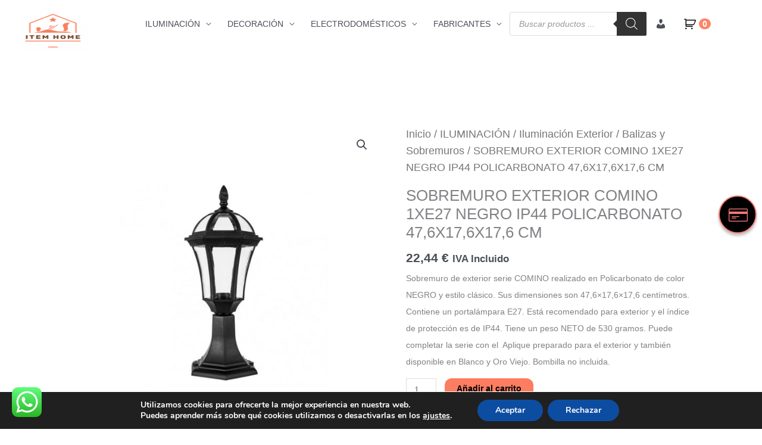

--- FILE ---
content_type: text/html; charset=UTF-8
request_url: https://itemhome.es/producto/sobremuro-exterior-comino-1xe27-negro-ip44-policarbonato-476x176x176-cm/
body_size: 101026
content:
<!DOCTYPE html>
<html lang="es">
<head>
<meta charset="UTF-8">
<meta name="viewport" content="width=device-width, initial-scale=1">
	<link rel="profile" href="https://gmpg.org/xfn/11"> 
	<meta name='robots' content='index, follow, max-image-preview:large, max-snippet:-1, max-video-preview:-1' />

	<!-- This site is optimized with the Yoast SEO plugin v26.7 - https://yoast.com/wordpress/plugins/seo/ -->
	<title>SOBREMURO EXTERIOR COMINO 1XE27 NEGRO IP44 POLICARBONATO 47,6X17,6X17,6 CM</title>
	<meta property="og:locale" content="es_ES" />
	<meta property="og:type" content="article" />
	<meta property="og:title" content="SOBREMURO EXTERIOR COMINO 1XE27 NEGRO IP44 POLICARBONATO 47,6X17,6X17,6 CM" />
	<meta property="og:description" content="Sobremuro de exterior serie COMINO realizado en Policarbonato de color NEGRO y estilo clásico. Sus dimensiones son 47,6x17,6x17,6 centímetros. Contiene un portalámpara E27. Está recomendado para exterior y el índice de protección es de IP44. Tiene un peso NETO de 530 gramos. Puede completar la serie con el  Aplique preparado para el exterior y también disponible en Blanco y Oro Viejo. Bombilla no incluida." />
	<meta property="og:url" content="https://itemhome.es/producto/sobremuro-exterior-comino-1xe27-negro-ip44-policarbonato-476x176x176-cm/" />
	<meta property="og:site_name" content="ITEM Home" />
	<meta property="article:modified_time" content="2025-03-24T21:27:59+00:00" />
	<meta property="og:image" content="https://itemhome.es/wp-content/uploads/2022/09/sobremuro-exterior-comino-en-color-negro-ip44-fabrilamp.jpg" />
	<meta property="og:image:width" content="900" />
	<meta property="og:image:height" content="900" />
	<meta property="og:image:type" content="image/jpeg" />
	<meta name="twitter:card" content="summary_large_image" />
	<script type="application/ld+json" class="yoast-schema-graph">{"@context":"https://schema.org","@graph":[{"@type":"WebPage","@id":"https://itemhome.es/producto/sobremuro-exterior-comino-1xe27-negro-ip44-policarbonato-476x176x176-cm/","url":"https://itemhome.es/producto/sobremuro-exterior-comino-1xe27-negro-ip44-policarbonato-476x176x176-cm/","name":"SOBREMURO EXTERIOR COMINO 1XE27 NEGRO IP44 POLICARBONATO 47,6X17,6X17,6 CM","isPartOf":{"@id":"https://itemhome.es/#website"},"primaryImageOfPage":{"@id":"https://itemhome.es/producto/sobremuro-exterior-comino-1xe27-negro-ip44-policarbonato-476x176x176-cm/#primaryimage"},"image":{"@id":"https://itemhome.es/producto/sobremuro-exterior-comino-1xe27-negro-ip44-policarbonato-476x176x176-cm/#primaryimage"},"thumbnailUrl":"https://itemhome.es/wp-content/uploads/2022/09/sobremuro-exterior-comino-en-color-negro-ip44-fabrilamp.jpg","datePublished":"2022-09-21T16:20:51+00:00","dateModified":"2025-03-24T21:27:59+00:00","breadcrumb":{"@id":"https://itemhome.es/producto/sobremuro-exterior-comino-1xe27-negro-ip44-policarbonato-476x176x176-cm/#breadcrumb"},"inLanguage":"es","potentialAction":[{"@type":"ReadAction","target":["https://itemhome.es/producto/sobremuro-exterior-comino-1xe27-negro-ip44-policarbonato-476x176x176-cm/"]}]},{"@type":"ImageObject","inLanguage":"es","@id":"https://itemhome.es/producto/sobremuro-exterior-comino-1xe27-negro-ip44-policarbonato-476x176x176-cm/#primaryimage","url":"https://itemhome.es/wp-content/uploads/2022/09/sobremuro-exterior-comino-en-color-negro-ip44-fabrilamp.jpg","contentUrl":"https://itemhome.es/wp-content/uploads/2022/09/sobremuro-exterior-comino-en-color-negro-ip44-fabrilamp.jpg","width":900,"height":900},{"@type":"BreadcrumbList","@id":"https://itemhome.es/producto/sobremuro-exterior-comino-1xe27-negro-ip44-policarbonato-476x176x176-cm/#breadcrumb","itemListElement":[{"@type":"ListItem","position":1,"name":"Portada","item":"https://itemhome.es/"},{"@type":"ListItem","position":2,"name":"Productos","item":"https://itemhome.es/shop/"},{"@type":"ListItem","position":3,"name":"SOBREMURO EXTERIOR COMINO 1XE27 NEGRO IP44 POLICARBONATO 47,6X17,6X17,6 CM"}]},{"@type":"WebSite","@id":"https://itemhome.es/#website","url":"https://itemhome.es/","name":"ITEM Home","description":"Iluminación, Muebles, Electrodomésticos y Artículos para el Hogar","publisher":{"@id":"https://itemhome.es/#/schema/person/ca66592718cd8feacb9d7fb1ea981970"},"potentialAction":[{"@type":"SearchAction","target":{"@type":"EntryPoint","urlTemplate":"https://itemhome.es/?s={search_term_string}"},"query-input":{"@type":"PropertyValueSpecification","valueRequired":true,"valueName":"search_term_string"}}],"inLanguage":"es"},{"@type":["Person","Organization"],"@id":"https://itemhome.es/#/schema/person/ca66592718cd8feacb9d7fb1ea981970","name":"José Moreno","image":{"@type":"ImageObject","inLanguage":"es","@id":"https://itemhome.es/#/schema/person/image/","url":"https://itemhome.es/wp-content/uploads/2020/06/cropped-cropped-cropped-39521aedcfec19481d95edf9c928f3cd-2.png","contentUrl":"https://itemhome.es/wp-content/uploads/2020/06/cropped-cropped-cropped-39521aedcfec19481d95edf9c928f3cd-2.png","width":512,"height":510,"caption":"José Moreno"},"logo":{"@id":"https://itemhome.es/#/schema/person/image/"}}]}</script>
	<!-- / Yoast SEO plugin. -->


<link rel="alternate" type="application/rss+xml" title="ITEM Home &raquo; Feed" href="https://itemhome.es/feed/" />
<link rel="alternate" type="application/rss+xml" title="ITEM Home &raquo; Feed de los comentarios" href="https://itemhome.es/comments/feed/" />
<link rel="alternate" type="application/rss+xml" title="ITEM Home &raquo; Comentario SOBREMURO EXTERIOR COMINO 1XE27 NEGRO IP44 POLICARBONATO 47,6X17,6X17,6 CM del feed" href="https://itemhome.es/producto/sobremuro-exterior-comino-1xe27-negro-ip44-policarbonato-476x176x176-cm/feed/" />
<link rel="alternate" title="oEmbed (JSON)" type="application/json+oembed" href="https://itemhome.es/wp-json/oembed/1.0/embed?url=https%3A%2F%2Fitemhome.es%2Fproducto%2Fsobremuro-exterior-comino-1xe27-negro-ip44-policarbonato-476x176x176-cm%2F" />
<link rel="alternate" title="oEmbed (XML)" type="text/xml+oembed" href="https://itemhome.es/wp-json/oembed/1.0/embed?url=https%3A%2F%2Fitemhome.es%2Fproducto%2Fsobremuro-exterior-comino-1xe27-negro-ip44-policarbonato-476x176x176-cm%2F&#038;format=xml" />
<style id='wp-img-auto-sizes-contain-inline-css'>
img:is([sizes=auto i],[sizes^="auto," i]){contain-intrinsic-size:3000px 1500px}
/*# sourceURL=wp-img-auto-sizes-contain-inline-css */
</style>
<link rel='stylesheet' id='astra-theme-css-css' href='https://itemhome.es/wp-content/themes/astra/assets/css/minified/style.min.css?ver=4.12.0' media='all' />
<style id='astra-theme-css-inline-css'>
.ast-no-sidebar .entry-content .alignfull {margin-left: calc( -50vw + 50%);margin-right: calc( -50vw + 50%);max-width: 100vw;width: 100vw;}.ast-no-sidebar .entry-content .alignwide {margin-left: calc(-41vw + 50%);margin-right: calc(-41vw + 50%);max-width: unset;width: unset;}.ast-no-sidebar .entry-content .alignfull .alignfull,.ast-no-sidebar .entry-content .alignfull .alignwide,.ast-no-sidebar .entry-content .alignwide .alignfull,.ast-no-sidebar .entry-content .alignwide .alignwide,.ast-no-sidebar .entry-content .wp-block-column .alignfull,.ast-no-sidebar .entry-content .wp-block-column .alignwide{width: 100%;margin-left: auto;margin-right: auto;}.wp-block-gallery,.blocks-gallery-grid {margin: 0;}.wp-block-separator {max-width: 100px;}.wp-block-separator.is-style-wide,.wp-block-separator.is-style-dots {max-width: none;}.entry-content .has-2-columns .wp-block-column:first-child {padding-right: 10px;}.entry-content .has-2-columns .wp-block-column:last-child {padding-left: 10px;}@media (max-width: 782px) {.entry-content .wp-block-columns .wp-block-column {flex-basis: 100%;}.entry-content .has-2-columns .wp-block-column:first-child {padding-right: 0;}.entry-content .has-2-columns .wp-block-column:last-child {padding-left: 0;}}body .entry-content .wp-block-latest-posts {margin-left: 0;}body .entry-content .wp-block-latest-posts li {list-style: none;}.ast-no-sidebar .ast-container .entry-content .wp-block-latest-posts {margin-left: 0;}.ast-header-break-point .entry-content .alignwide {margin-left: auto;margin-right: auto;}.entry-content .blocks-gallery-item img {margin-bottom: auto;}.wp-block-pullquote {border-top: 4px solid #555d66;border-bottom: 4px solid #555d66;color: #40464d;}:root{--ast-post-nav-space:0;--ast-container-default-xlg-padding:6.67em;--ast-container-default-lg-padding:5.67em;--ast-container-default-slg-padding:4.34em;--ast-container-default-md-padding:3.34em;--ast-container-default-sm-padding:6.67em;--ast-container-default-xs-padding:2.4em;--ast-container-default-xxs-padding:1.4em;--ast-code-block-background:#EEEEEE;--ast-comment-inputs-background:#FAFAFA;--ast-normal-container-width:1502px;--ast-narrow-container-width:400px;--ast-blog-title-font-weight:normal;--ast-blog-meta-weight:inherit;--ast-global-color-primary:var(--ast-global-color-5);--ast-global-color-secondary:var(--ast-global-color-4);--ast-global-color-alternate-background:var(--ast-global-color-7);--ast-global-color-subtle-background:var(--ast-global-color-6);--ast-bg-style-guide:var( --ast-global-color-secondary,--ast-global-color-5 );--ast-shadow-style-guide:0px 0px 4px 0 #00000057;--ast-global-dark-bg-style:#fff;--ast-global-dark-lfs:#fbfbfb;--ast-widget-bg-color:#fafafa;--ast-wc-container-head-bg-color:#fbfbfb;--ast-title-layout-bg:#eeeeee;--ast-search-border-color:#e7e7e7;--ast-lifter-hover-bg:#e6e6e6;--ast-gallery-block-color:#000;--srfm-color-input-label:var(--ast-global-color-2);}html{font-size:87.5%;}a,.page-title{color:#fc7d60;}a:hover,a:focus{color:#000000;}body,button,input,select,textarea,.ast-button,.ast-custom-button{font-family:Helvetica,Verdana,Arial,sans-serif;font-weight:400;font-size:14px;font-size:1rem;line-height:var(--ast-body-line-height,2em);text-transform:none;}blockquote{color:var(--ast-global-color-3);}p,.entry-content p{margin-bottom:1.34em;}h1,h2,h3,h4,h5,h6,.entry-content :where(h1,h2,h3,h4,h5,h6),.site-title,.site-title a{font-weight:700;}.ast-site-identity .site-title a{color:var(--ast-global-color-2);}.site-title{font-size:35px;font-size:2.5rem;display:none;}header .custom-logo-link img{max-width:118px;width:118px;}.astra-logo-svg{width:118px;}.site-header .site-description{font-size:15px;font-size:1.0714285714286rem;display:none;}.entry-title{font-size:26px;font-size:1.8571428571429rem;}.archive .ast-article-post .ast-article-inner,.blog .ast-article-post .ast-article-inner,.archive .ast-article-post .ast-article-inner:hover,.blog .ast-article-post .ast-article-inner:hover{overflow:hidden;}h1,.entry-content :where(h1){font-size:40px;font-size:2.8571428571429rem;line-height:1.4em;}h2,.entry-content :where(h2){font-size:32px;font-size:2.2857142857143rem;line-height:1.3em;}h3,.entry-content :where(h3){font-size:26px;font-size:1.8571428571429rem;line-height:1.3em;}h4,.entry-content :where(h4){font-size:24px;font-size:1.7142857142857rem;line-height:1.2em;}h5,.entry-content :where(h5){font-size:20px;font-size:1.4285714285714rem;line-height:1.2em;}h6,.entry-content :where(h6){font-size:16px;font-size:1.1428571428571rem;line-height:1.25em;}::selection{background-color:#fc7d60;color:#000000;}body,h1,h2,h3,h4,h5,h6,.entry-title a,.entry-content :where(h1,h2,h3,h4,h5,h6){color:var(--ast-global-color-3);}.tagcloud a:hover,.tagcloud a:focus,.tagcloud a.current-item{color:#000000;border-color:#fc7d60;background-color:#fc7d60;}input:focus,input[type="text"]:focus,input[type="email"]:focus,input[type="url"]:focus,input[type="password"]:focus,input[type="reset"]:focus,input[type="search"]:focus,textarea:focus{border-color:#fc7d60;}input[type="radio"]:checked,input[type=reset],input[type="checkbox"]:checked,input[type="checkbox"]:hover:checked,input[type="checkbox"]:focus:checked,input[type=range]::-webkit-slider-thumb{border-color:#fc7d60;background-color:#fc7d60;box-shadow:none;}.site-footer a:hover + .post-count,.site-footer a:focus + .post-count{background:#fc7d60;border-color:#fc7d60;}.single .nav-links .nav-previous,.single .nav-links .nav-next{color:#fc7d60;}.entry-meta,.entry-meta *{line-height:1.45;color:#fc7d60;}.entry-meta a:not(.ast-button):hover,.entry-meta a:not(.ast-button):hover *,.entry-meta a:not(.ast-button):focus,.entry-meta a:not(.ast-button):focus *,.page-links > .page-link,.page-links .page-link:hover,.post-navigation a:hover{color:#000000;}#cat option,.secondary .calendar_wrap thead a,.secondary .calendar_wrap thead a:visited{color:#fc7d60;}.secondary .calendar_wrap #today,.ast-progress-val span{background:#fc7d60;}.secondary a:hover + .post-count,.secondary a:focus + .post-count{background:#fc7d60;border-color:#fc7d60;}.calendar_wrap #today > a{color:#000000;}.page-links .page-link,.single .post-navigation a{color:#fc7d60;}.ast-search-menu-icon .search-form button.search-submit{padding:0 4px;}.ast-search-menu-icon form.search-form{padding-right:0;}.ast-header-search .ast-search-menu-icon.ast-dropdown-active .search-form,.ast-header-search .ast-search-menu-icon.ast-dropdown-active .search-field:focus{transition:all 0.2s;}.search-form input.search-field:focus{outline:none;}.widget-title,.widget .wp-block-heading{font-size:20px;font-size:1.4285714285714rem;color:var(--ast-global-color-3);}.ast-search-menu-icon.slide-search a:focus-visible:focus-visible,.astra-search-icon:focus-visible,#close:focus-visible,a:focus-visible,.ast-menu-toggle:focus-visible,.site .skip-link:focus-visible,.wp-block-loginout input:focus-visible,.wp-block-search.wp-block-search__button-inside .wp-block-search__inside-wrapper,.ast-header-navigation-arrow:focus-visible,.woocommerce .wc-proceed-to-checkout > .checkout-button:focus-visible,.woocommerce .woocommerce-MyAccount-navigation ul li a:focus-visible,.ast-orders-table__row .ast-orders-table__cell:focus-visible,.woocommerce .woocommerce-order-details .order-again > .button:focus-visible,.woocommerce .woocommerce-message a.button.wc-forward:focus-visible,.woocommerce #minus_qty:focus-visible,.woocommerce #plus_qty:focus-visible,a#ast-apply-coupon:focus-visible,.woocommerce .woocommerce-info a:focus-visible,.woocommerce .astra-shop-summary-wrap a:focus-visible,.woocommerce a.wc-forward:focus-visible,#ast-apply-coupon:focus-visible,.woocommerce-js .woocommerce-mini-cart-item a.remove:focus-visible,#close:focus-visible,.button.search-submit:focus-visible,#search_submit:focus,.normal-search:focus-visible,.ast-header-account-wrap:focus-visible,.woocommerce .ast-on-card-button.ast-quick-view-trigger:focus,.astra-cart-drawer-close:focus,.ast-single-variation:focus,.ast-woocommerce-product-gallery__image:focus,.ast-button:focus,.woocommerce-product-gallery--with-images [data-controls="prev"]:focus-visible,.woocommerce-product-gallery--with-images [data-controls="next"]:focus-visible,.ast-builder-button-wrap:has(.ast-custom-button-link:focus),.ast-builder-button-wrap .ast-custom-button-link:focus{outline-style:dotted;outline-color:inherit;outline-width:thin;}input:focus,input[type="text"]:focus,input[type="email"]:focus,input[type="url"]:focus,input[type="password"]:focus,input[type="reset"]:focus,input[type="search"]:focus,input[type="number"]:focus,textarea:focus,.wp-block-search__input:focus,[data-section="section-header-mobile-trigger"] .ast-button-wrap .ast-mobile-menu-trigger-minimal:focus,.ast-mobile-popup-drawer.active .menu-toggle-close:focus,.woocommerce-ordering select.orderby:focus,#ast-scroll-top:focus,#coupon_code:focus,.woocommerce-page #comment:focus,.woocommerce #reviews #respond input#submit:focus,.woocommerce a.add_to_cart_button:focus,.woocommerce .button.single_add_to_cart_button:focus,.woocommerce .woocommerce-cart-form button:focus,.woocommerce .woocommerce-cart-form__cart-item .quantity .qty:focus,.woocommerce .woocommerce-billing-fields .woocommerce-billing-fields__field-wrapper .woocommerce-input-wrapper > .input-text:focus,.woocommerce #order_comments:focus,.woocommerce #place_order:focus,.woocommerce .woocommerce-address-fields .woocommerce-address-fields__field-wrapper .woocommerce-input-wrapper > .input-text:focus,.woocommerce .woocommerce-MyAccount-content form button:focus,.woocommerce .woocommerce-MyAccount-content .woocommerce-EditAccountForm .woocommerce-form-row .woocommerce-Input.input-text:focus,.woocommerce .ast-woocommerce-container .woocommerce-pagination ul.page-numbers li a:focus,body #content .woocommerce form .form-row .select2-container--default .select2-selection--single:focus,#ast-coupon-code:focus,.woocommerce.woocommerce-js .quantity input[type=number]:focus,.woocommerce-js .woocommerce-mini-cart-item .quantity input[type=number]:focus,.woocommerce p#ast-coupon-trigger:focus{border-style:dotted;border-color:inherit;border-width:thin;}input{outline:none;}.woocommerce-js input[type=text]:focus,.woocommerce-js input[type=email]:focus,.woocommerce-js textarea:focus,input[type=number]:focus,.comments-area textarea#comment:focus,.comments-area textarea#comment:active,.comments-area .ast-comment-formwrap input[type="text"]:focus,.comments-area .ast-comment-formwrap input[type="text"]:active{outline-style:unset;outline-color:inherit;outline-width:thin;}.main-header-menu .menu-link,.ast-header-custom-item a{color:var(--ast-global-color-3);}.main-header-menu .menu-item:hover > .menu-link,.main-header-menu .menu-item:hover > .ast-menu-toggle,.main-header-menu .ast-masthead-custom-menu-items a:hover,.main-header-menu .menu-item.focus > .menu-link,.main-header-menu .menu-item.focus > .ast-menu-toggle,.main-header-menu .current-menu-item > .menu-link,.main-header-menu .current-menu-ancestor > .menu-link,.main-header-menu .current-menu-item > .ast-menu-toggle,.main-header-menu .current-menu-ancestor > .ast-menu-toggle{color:#fc7d60;}.header-main-layout-3 .ast-main-header-bar-alignment{margin-right:auto;}.header-main-layout-2 .site-header-section-left .ast-site-identity{text-align:left;}.ast-logo-title-inline .site-logo-img{padding-right:1em;}.site-logo-img img{ transition:all 0.2s linear;}body .ast-oembed-container *{position:absolute;top:0;width:100%;height:100%;left:0;}body .wp-block-embed-pocket-casts .ast-oembed-container *{position:unset;}.ast-header-break-point .ast-mobile-menu-buttons-minimal.menu-toggle{background:transparent;color:#fc7d60;}.ast-header-break-point .ast-mobile-menu-buttons-outline.menu-toggle{background:transparent;border:1px solid #fc7d60;color:#fc7d60;}.ast-header-break-point .ast-mobile-menu-buttons-fill.menu-toggle{background:#fc7d60;}.ast-single-post-featured-section + article {margin-top: 2em;}.site-content .ast-single-post-featured-section img {width: 100%;overflow: hidden;object-fit: cover;}.site > .ast-single-related-posts-container {margin-top: 0;}@media (min-width: 769px) {.ast-desktop .ast-container--narrow {max-width: var(--ast-narrow-container-width);margin: 0 auto;}}.ast-small-footer{color:#000000;}.ast-small-footer > .ast-footer-overlay{background-color:#ffffff;;}.ast-small-footer a{color:#000000;}.ast-small-footer a:hover{color:#e88351;}.footer-adv .footer-adv-overlay{border-top-style:solid;border-top-width:0px;border-top-color:#0066bf;}.footer-adv .widget-title,.footer-adv .widget-title a{color:#000000;}.footer-adv{color:rgba(0,0,0,0.96);}.footer-adv a{color:rgba(0,0,0,0.83);}.footer-adv .tagcloud a:hover,.footer-adv .tagcloud a.current-item{border-color:rgba(0,0,0,0.83);background-color:rgba(0,0,0,0.83);}.footer-adv a:hover,.footer-adv .no-widget-text a:hover,.footer-adv a:focus,.footer-adv .no-widget-text a:focus{color:#0066bf;}.footer-adv .calendar_wrap #today,.footer-adv a:hover + .post-count{background-color:rgba(0,0,0,0.83);}.footer-adv-overlay{background-color:rgba(0,0,0,0.19);;}@media( max-width: 420px ) {.single .nav-links .nav-previous,.single .nav-links .nav-next {width: 100%;text-align: center;}}.wp-block-buttons.aligncenter{justify-content:center;}@media (max-width:782px){.entry-content .wp-block-columns .wp-block-column{margin-left:0px;}}.wp-block-image.aligncenter{margin-left:auto;margin-right:auto;}.wp-block-table.aligncenter{margin-left:auto;margin-right:auto;}.wp-block-buttons .wp-block-button.is-style-outline .wp-block-button__link.wp-element-button,.ast-outline-button,.wp-block-uagb-buttons-child .uagb-buttons-repeater.ast-outline-button{border-color:#fc7d60;border-top-width:2px;border-right-width:2px;border-bottom-width:2px;border-left-width:2px;font-family:inherit;font-weight:inherit;line-height:1em;border-top-left-radius:12px;border-top-right-radius:12px;border-bottom-right-radius:12px;border-bottom-left-radius:12px;}.wp-block-button .wp-block-button__link.wp-element-button.is-style-outline:not(.has-background),.wp-block-button.is-style-outline>.wp-block-button__link.wp-element-button:not(.has-background),.ast-outline-button{background-color:#fc7d60;}.entry-content[data-ast-blocks-layout] > figure{margin-bottom:1em;}@media (max-width:768px){.ast-left-sidebar #content > .ast-container{display:flex;flex-direction:column-reverse;width:100%;}.ast-separate-container .ast-article-post,.ast-separate-container .ast-article-single{padding:1.5em 2.14em;}.ast-author-box img.avatar{margin:20px 0 0 0;}}@media (min-width:769px){.ast-separate-container.ast-right-sidebar #primary,.ast-separate-container.ast-left-sidebar #primary{border:0;}.search-no-results.ast-separate-container #primary{margin-bottom:4em;}}.menu-toggle,button,.ast-button,.ast-custom-button,.button,input#submit,input[type="button"],input[type="submit"],input[type="reset"]{color:#000000;border-color:#fc7d60;background-color:#fc7d60;border-top-left-radius:12px;border-top-right-radius:12px;border-bottom-right-radius:12px;border-bottom-left-radius:12px;padding-top:7px;padding-right:17px;padding-bottom:7px;padding-left:17px;font-family:inherit;font-weight:inherit;}button:focus,.menu-toggle:hover,button:hover,.ast-button:hover,.ast-custom-button:hover .button:hover,.ast-custom-button:hover,input[type=reset]:hover,input[type=reset]:focus,input#submit:hover,input#submit:focus,input[type="button"]:hover,input[type="button"]:focus,input[type="submit"]:hover,input[type="submit"]:focus{color:#ffffff;background-color:#000000;border-color:#000000;}@media (max-width:768px){.ast-mobile-header-stack .main-header-bar .ast-search-menu-icon{display:inline-block;}.ast-header-break-point.ast-header-custom-item-outside .ast-mobile-header-stack .main-header-bar .ast-search-icon{margin:0;}.ast-comment-avatar-wrap img{max-width:2.5em;}.ast-comment-meta{padding:0 1.8888em 1.3333em;}.ast-separate-container .ast-comment-list li.depth-1{padding:1.5em 2.14em;}.ast-separate-container .comment-respond{padding:2em 2.14em;}}@media (min-width:544px){.ast-container{max-width:100%;}}@media (max-width:544px){.ast-separate-container .ast-article-post,.ast-separate-container .ast-article-single,.ast-separate-container .comments-title,.ast-separate-container .ast-archive-description{padding:1.5em 1em;}.ast-separate-container #content .ast-container{padding-left:0.54em;padding-right:0.54em;}.ast-separate-container .ast-comment-list .bypostauthor{padding:.5em;}.ast-search-menu-icon.ast-dropdown-active .search-field{width:170px;}.site-branding img,.site-header .site-logo-img .custom-logo-link img{max-width:100%;}}.footer-adv .tagcloud a:hover,.footer-adv .tagcloud a.current-item{color:#000000;}.footer-adv .calendar_wrap #today{color:#000000;} #ast-mobile-header .ast-site-header-cart-li a{pointer-events:none;}@media (min-width:545px){.ast-page-builder-template .comments-area,.single.ast-page-builder-template .entry-header,.single.ast-page-builder-template .post-navigation,.single.ast-page-builder-template .ast-single-related-posts-container{max-width:1542px;margin-left:auto;margin-right:auto;}}body,.ast-separate-container{background-color:rgba(255,255,255,0.01);}.ast-no-sidebar.ast-separate-container .entry-content .alignfull {margin-left: -6.67em;margin-right: -6.67em;width: auto;}@media (max-width: 1200px) {.ast-no-sidebar.ast-separate-container .entry-content .alignfull {margin-left: -2.4em;margin-right: -2.4em;}}@media (max-width: 768px) {.ast-no-sidebar.ast-separate-container .entry-content .alignfull {margin-left: -2.14em;margin-right: -2.14em;}}@media (max-width: 544px) {.ast-no-sidebar.ast-separate-container .entry-content .alignfull {margin-left: -1em;margin-right: -1em;}}.ast-no-sidebar.ast-separate-container .entry-content .alignwide {margin-left: -20px;margin-right: -20px;}.ast-no-sidebar.ast-separate-container .entry-content .wp-block-column .alignfull,.ast-no-sidebar.ast-separate-container .entry-content .wp-block-column .alignwide {margin-left: auto;margin-right: auto;width: 100%;}@media (max-width:768px){.site-title{display:none;}.site-header .site-description{display:none;}h1,.entry-content :where(h1){font-size:30px;}h2,.entry-content :where(h2){font-size:25px;}h3,.entry-content :where(h3){font-size:20px;}.astra-logo-svg{width:116px;}header .custom-logo-link img,.ast-header-break-point .site-logo-img .custom-mobile-logo-link img{max-width:116px;width:116px;}}@media (max-width:544px){.site-title{display:none;}.site-header .site-description{display:none;}h1,.entry-content :where(h1){font-size:30px;}h2,.entry-content :where(h2){font-size:25px;}h3,.entry-content :where(h3){font-size:20px;}header .custom-logo-link img,.ast-header-break-point .site-branding img,.ast-header-break-point .custom-logo-link img{max-width:121px;width:121px;}.astra-logo-svg{width:121px;}.ast-header-break-point .site-logo-img .custom-mobile-logo-link img{max-width:121px;}}@media (max-width:768px){html{font-size:79.8%;}}@media (max-width:544px){html{font-size:79.8%;}}@media (min-width:769px){.ast-container{max-width:1542px;}}@font-face {font-family: "Astra";src: url(https://itemhome.es/wp-content/themes/astra/assets/fonts/astra.woff) format("woff"),url(https://itemhome.es/wp-content/themes/astra/assets/fonts/astra.ttf) format("truetype"),url(https://itemhome.es/wp-content/themes/astra/assets/fonts/astra.svg#astra) format("svg");font-weight: normal;font-style: normal;font-display: fallback;}@media (max-width:800px) {.main-header-bar .main-header-bar-navigation{display:none;}}.ast-desktop .main-header-menu.submenu-with-border .sub-menu,.ast-desktop .main-header-menu.submenu-with-border .astra-full-megamenu-wrapper{border-color:rgba(52,127,239,0.93);}.ast-desktop .main-header-menu.submenu-with-border .sub-menu{border-style:solid;}.ast-desktop .main-header-menu.submenu-with-border .sub-menu .sub-menu{top:-0px;}.ast-desktop .main-header-menu.submenu-with-border .sub-menu .menu-link,.ast-desktop .main-header-menu.submenu-with-border .children .menu-link{border-bottom-width:1px;border-style:solid;border-color:#eaeaea;}@media (min-width:769px){.main-header-menu .sub-menu .menu-item.ast-left-align-sub-menu:hover > .sub-menu,.main-header-menu .sub-menu .menu-item.ast-left-align-sub-menu.focus > .sub-menu{margin-left:-0px;}}.ast-small-footer{border-top-style:solid;border-top-width:0px;border-top-color:#0367bf;}.ast-small-footer-wrap{text-align:center;}.site .comments-area{padding-bottom:3em;}.ast-header-break-point.ast-header-custom-item-inside .main-header-bar .main-header-bar-navigation .ast-search-icon {display: none;}.ast-header-break-point.ast-header-custom-item-inside .main-header-bar .ast-search-menu-icon .search-form {padding: 0;display: block;overflow: hidden;}.ast-header-break-point .ast-header-custom-item .widget:last-child {margin-bottom: 1em;}.ast-header-custom-item .widget {margin: 0.5em;display: inline-block;vertical-align: middle;}.ast-header-custom-item .widget p {margin-bottom: 0;}.ast-header-custom-item .widget li {width: auto;}.ast-header-custom-item-inside .button-custom-menu-item .menu-link {display: none;}.ast-header-custom-item-inside.ast-header-break-point .button-custom-menu-item .ast-custom-button-link {display: none;}.ast-header-custom-item-inside.ast-header-break-point .button-custom-menu-item .menu-link {display: block;}.ast-header-break-point.ast-header-custom-item-outside .main-header-bar .ast-search-icon {margin-right: 1em;}.ast-header-break-point.ast-header-custom-item-inside .main-header-bar .ast-search-menu-icon .search-field,.ast-header-break-point.ast-header-custom-item-inside .main-header-bar .ast-search-menu-icon.ast-inline-search .search-field {width: 100%;padding-right: 5.5em;}.ast-header-break-point.ast-header-custom-item-inside .main-header-bar .ast-search-menu-icon .search-submit {display: block;position: absolute;height: 100%;top: 0;right: 0;padding: 0 1em;border-radius: 0;}.ast-header-break-point .ast-header-custom-item .ast-masthead-custom-menu-items {padding-left: 20px;padding-right: 20px;margin-bottom: 1em;margin-top: 1em;}.ast-header-custom-item-inside.ast-header-break-point .button-custom-menu-item {padding-left: 0;padding-right: 0;margin-top: 0;margin-bottom: 0;}.astra-icon-down_arrow::after {content: "\e900";font-family: Astra;}.astra-icon-close::after {content: "\e5cd";font-family: Astra;}.astra-icon-drag_handle::after {content: "\e25d";font-family: Astra;}.astra-icon-format_align_justify::after {content: "\e235";font-family: Astra;}.astra-icon-menu::after {content: "\e5d2";font-family: Astra;}.astra-icon-reorder::after {content: "\e8fe";font-family: Astra;}.astra-icon-search::after {content: "\e8b6";font-family: Astra;}.astra-icon-zoom_in::after {content: "\e56b";font-family: Astra;}.astra-icon-check-circle::after {content: "\e901";font-family: Astra;}.astra-icon-shopping-cart::after {content: "\f07a";font-family: Astra;}.astra-icon-shopping-bag::after {content: "\f290";font-family: Astra;}.astra-icon-shopping-basket::after {content: "\f291";font-family: Astra;}.astra-icon-circle-o::after {content: "\e903";font-family: Astra;}.astra-icon-certificate::after {content: "\e902";font-family: Astra;}blockquote {padding: 1.2em;}:root .has-ast-global-color-0-color{color:var(--ast-global-color-0);}:root .has-ast-global-color-0-background-color{background-color:var(--ast-global-color-0);}:root .wp-block-button .has-ast-global-color-0-color{color:var(--ast-global-color-0);}:root .wp-block-button .has-ast-global-color-0-background-color{background-color:var(--ast-global-color-0);}:root .has-ast-global-color-1-color{color:var(--ast-global-color-1);}:root .has-ast-global-color-1-background-color{background-color:var(--ast-global-color-1);}:root .wp-block-button .has-ast-global-color-1-color{color:var(--ast-global-color-1);}:root .wp-block-button .has-ast-global-color-1-background-color{background-color:var(--ast-global-color-1);}:root .has-ast-global-color-2-color{color:var(--ast-global-color-2);}:root .has-ast-global-color-2-background-color{background-color:var(--ast-global-color-2);}:root .wp-block-button .has-ast-global-color-2-color{color:var(--ast-global-color-2);}:root .wp-block-button .has-ast-global-color-2-background-color{background-color:var(--ast-global-color-2);}:root .has-ast-global-color-3-color{color:var(--ast-global-color-3);}:root .has-ast-global-color-3-background-color{background-color:var(--ast-global-color-3);}:root .wp-block-button .has-ast-global-color-3-color{color:var(--ast-global-color-3);}:root .wp-block-button .has-ast-global-color-3-background-color{background-color:var(--ast-global-color-3);}:root .has-ast-global-color-4-color{color:var(--ast-global-color-4);}:root .has-ast-global-color-4-background-color{background-color:var(--ast-global-color-4);}:root .wp-block-button .has-ast-global-color-4-color{color:var(--ast-global-color-4);}:root .wp-block-button .has-ast-global-color-4-background-color{background-color:var(--ast-global-color-4);}:root .has-ast-global-color-5-color{color:var(--ast-global-color-5);}:root .has-ast-global-color-5-background-color{background-color:var(--ast-global-color-5);}:root .wp-block-button .has-ast-global-color-5-color{color:var(--ast-global-color-5);}:root .wp-block-button .has-ast-global-color-5-background-color{background-color:var(--ast-global-color-5);}:root .has-ast-global-color-6-color{color:var(--ast-global-color-6);}:root .has-ast-global-color-6-background-color{background-color:var(--ast-global-color-6);}:root .wp-block-button .has-ast-global-color-6-color{color:var(--ast-global-color-6);}:root .wp-block-button .has-ast-global-color-6-background-color{background-color:var(--ast-global-color-6);}:root .has-ast-global-color-7-color{color:var(--ast-global-color-7);}:root .has-ast-global-color-7-background-color{background-color:var(--ast-global-color-7);}:root .wp-block-button .has-ast-global-color-7-color{color:var(--ast-global-color-7);}:root .wp-block-button .has-ast-global-color-7-background-color{background-color:var(--ast-global-color-7);}:root .has-ast-global-color-8-color{color:var(--ast-global-color-8);}:root .has-ast-global-color-8-background-color{background-color:var(--ast-global-color-8);}:root .wp-block-button .has-ast-global-color-8-color{color:var(--ast-global-color-8);}:root .wp-block-button .has-ast-global-color-8-background-color{background-color:var(--ast-global-color-8);}:root{--ast-global-color-0:#0170B9;--ast-global-color-1:#3a3a3a;--ast-global-color-2:#3a3a3a;--ast-global-color-3:#4B4F58;--ast-global-color-4:#F5F5F5;--ast-global-color-5:#FFFFFF;--ast-global-color-6:#E5E5E5;--ast-global-color-7:#424242;--ast-global-color-8:#000000;}:root {--ast-border-color : #dddddd;}.ast-breadcrumbs .trail-browse,.ast-breadcrumbs .trail-items,.ast-breadcrumbs .trail-items li{display:inline-block;margin:0;padding:0;border:none;background:inherit;text-indent:0;text-decoration:none;}.ast-breadcrumbs .trail-browse{font-size:inherit;font-style:inherit;font-weight:inherit;color:inherit;}.ast-breadcrumbs .trail-items{list-style:none;}.trail-items li::after{padding:0 0.3em;content:"\00bb";}.trail-items li:last-of-type::after{display:none;}h1,h2,h3,h4,h5,h6,.entry-content :where(h1,h2,h3,h4,h5,h6){color:var(--ast-global-color-2);}.ast-header-break-point .main-header-bar{border-bottom-width:0px;border-bottom-color:#ed6f53;}@media (min-width:769px){.main-header-bar{border-bottom-width:0px;border-bottom-color:#ed6f53;}}.main-header-menu .menu-item, #astra-footer-menu .menu-item, .main-header-bar .ast-masthead-custom-menu-items{-js-display:flex;display:flex;-webkit-box-pack:center;-webkit-justify-content:center;-moz-box-pack:center;-ms-flex-pack:center;justify-content:center;-webkit-box-orient:vertical;-webkit-box-direction:normal;-webkit-flex-direction:column;-moz-box-orient:vertical;-moz-box-direction:normal;-ms-flex-direction:column;flex-direction:column;}.main-header-menu > .menu-item > .menu-link, #astra-footer-menu > .menu-item > .menu-link{height:100%;-webkit-box-align:center;-webkit-align-items:center;-moz-box-align:center;-ms-flex-align:center;align-items:center;-js-display:flex;display:flex;}.ast-primary-menu-disabled .main-header-bar .ast-masthead-custom-menu-items{flex:unset;}.header-main-layout-1 .ast-flex.main-header-container, .header-main-layout-3 .ast-flex.main-header-container{-webkit-align-content:center;-ms-flex-line-pack:center;align-content:center;-webkit-box-align:center;-webkit-align-items:center;-moz-box-align:center;-ms-flex-align:center;align-items:center;}.main-header-menu .sub-menu .menu-item.menu-item-has-children > .menu-link:after{position:absolute;right:1em;top:50%;transform:translate(0,-50%) rotate(270deg);}.ast-header-break-point .main-header-bar .main-header-bar-navigation .page_item_has_children > .ast-menu-toggle::before, .ast-header-break-point .main-header-bar .main-header-bar-navigation .menu-item-has-children > .ast-menu-toggle::before, .ast-mobile-popup-drawer .main-header-bar-navigation .menu-item-has-children>.ast-menu-toggle::before, .ast-header-break-point .ast-mobile-header-wrap .main-header-bar-navigation .menu-item-has-children > .ast-menu-toggle::before{font-weight:bold;content:"\e900";font-family:Astra;text-decoration:inherit;display:inline-block;}.ast-header-break-point .main-navigation ul.sub-menu .menu-item .menu-link:before{content:"\e900";font-family:Astra;font-size:.65em;text-decoration:inherit;display:inline-block;transform:translate(0, -2px) rotateZ(270deg);margin-right:5px;}.widget_search .search-form:after{font-family:Astra;font-size:1.2em;font-weight:normal;content:"\e8b6";position:absolute;top:50%;right:15px;transform:translate(0, -50%);}.astra-search-icon::before{content:"\e8b6";font-family:Astra;font-style:normal;font-weight:normal;text-decoration:inherit;text-align:center;-webkit-font-smoothing:antialiased;-moz-osx-font-smoothing:grayscale;z-index:3;}.main-header-bar .main-header-bar-navigation .page_item_has_children > a:after, .main-header-bar .main-header-bar-navigation .menu-item-has-children > a:after, .menu-item-has-children .ast-header-navigation-arrow:after{content:"\e900";display:inline-block;font-family:Astra;font-size:.6rem;font-weight:bold;text-rendering:auto;-webkit-font-smoothing:antialiased;-moz-osx-font-smoothing:grayscale;margin-left:10px;line-height:normal;}.menu-item-has-children .sub-menu .ast-header-navigation-arrow:after{margin-left:0;}.ast-mobile-popup-drawer .main-header-bar-navigation .ast-submenu-expanded>.ast-menu-toggle::before{transform:rotateX(180deg);}.ast-header-break-point .main-header-bar-navigation .menu-item-has-children > .menu-link:after{display:none;}@media (min-width:769px){.ast-builder-menu .main-navigation > ul > li:last-child a{margin-right:0;}}.ast-separate-container .ast-article-inner{background-color:transparent;background-image:none;}.ast-separate-container .ast-article-post{background-color:var(--ast-global-color-5);}@media (max-width:768px){.ast-separate-container .ast-article-post{background-color:var(--ast-global-color-5);}}@media (max-width:544px){.ast-separate-container .ast-article-post{background-color:var(--ast-global-color-5);}}.ast-separate-container .ast-article-single:not(.ast-related-post), .woocommerce.ast-separate-container .ast-woocommerce-container, .ast-separate-container .error-404, .ast-separate-container .no-results, .single.ast-separate-container  .ast-author-meta, .ast-separate-container .related-posts-title-wrapper, .ast-separate-container .comments-count-wrapper, .ast-box-layout.ast-plain-container .site-content, .ast-padded-layout.ast-plain-container .site-content, .ast-separate-container .ast-archive-description, .ast-separate-container .comments-area .comment-respond, .ast-separate-container .comments-area .ast-comment-list li, .ast-separate-container .comments-area .comments-title{background-color:var(--ast-global-color-5);}@media (max-width:768px){.ast-separate-container .ast-article-single:not(.ast-related-post), .woocommerce.ast-separate-container .ast-woocommerce-container, .ast-separate-container .error-404, .ast-separate-container .no-results, .single.ast-separate-container  .ast-author-meta, .ast-separate-container .related-posts-title-wrapper, .ast-separate-container .comments-count-wrapper, .ast-box-layout.ast-plain-container .site-content, .ast-padded-layout.ast-plain-container .site-content, .ast-separate-container .ast-archive-description{background-color:var(--ast-global-color-5);}}@media (max-width:544px){.ast-separate-container .ast-article-single:not(.ast-related-post), .woocommerce.ast-separate-container .ast-woocommerce-container, .ast-separate-container .error-404, .ast-separate-container .no-results, .single.ast-separate-container  .ast-author-meta, .ast-separate-container .related-posts-title-wrapper, .ast-separate-container .comments-count-wrapper, .ast-box-layout.ast-plain-container .site-content, .ast-padded-layout.ast-plain-container .site-content, .ast-separate-container .ast-archive-description{background-color:var(--ast-global-color-5);}}.ast-separate-container.ast-two-container #secondary .widget{background-color:var(--ast-global-color-5);}@media (max-width:768px){.ast-separate-container.ast-two-container #secondary .widget{background-color:var(--ast-global-color-5);}}@media (max-width:544px){.ast-separate-container.ast-two-container #secondary .widget{background-color:var(--ast-global-color-5);}}.comment-reply-title{font-size:23px;font-size:1.6428571428571rem;}.ast-comment-meta{line-height:1.666666667;color:#fc7d60;font-size:11px;font-size:0.78571428571429rem;}.ast-comment-list #cancel-comment-reply-link{font-size:14px;font-size:1rem;}.comments-count-wrapper {padding: 2em 0;}.comments-count-wrapper .comments-title {font-weight: normal;word-wrap: break-word;}.ast-comment-list {margin: 0;word-wrap: break-word;padding-bottom: 0.5em;list-style: none;}.site-content article .comments-area {border-top: 1px solid var(--ast-single-post-border,var(--ast-border-color));}.ast-comment-list li {list-style: none;}.ast-comment-list li.depth-1 .ast-comment,.ast-comment-list li.depth-2 .ast-comment {border-bottom: 1px solid #eeeeee;}.ast-comment-list .comment-respond {padding: 1em 0;border-bottom: 1px solid #dddddd;}.ast-comment-list .comment-respond .comment-reply-title {margin-top: 0;padding-top: 0;}.ast-comment-list .comment-respond p {margin-bottom: .5em;}.ast-comment-list .ast-comment-edit-reply-wrap {-js-display: flex;display: flex;justify-content: flex-end;}.ast-comment-list .ast-edit-link {flex: 1;}.ast-comment-list .comment-awaiting-moderation {margin-bottom: 0;}.ast-comment {padding: 1em 0 ;}.ast-comment-avatar-wrap img {border-radius: 50%;}.ast-comment-content {clear: both;}.ast-comment-cite-wrap {text-align: left;}.ast-comment-cite-wrap cite {font-style: normal;}.comment-reply-title {padding-top: 1em;font-weight: normal;line-height: 1.65;}.ast-comment-meta {margin-bottom: 0.5em;}.comments-area {border-top: 1px solid #eeeeee;margin-top: 2em;}.comments-area .comment-form-comment {width: 100%;border: none;margin: 0;padding: 0;}.comments-area .comment-notes,.comments-area .comment-textarea,.comments-area .form-allowed-tags {margin-bottom: 1.5em;}.comments-area .form-submit {margin-bottom: 0;}.comments-area textarea#comment,.comments-area .ast-comment-formwrap input[type="text"] {width: 100%;border-radius: 0;vertical-align: middle;margin-bottom: 10px;}.comments-area .no-comments {margin-top: 0.5em;margin-bottom: 0.5em;}.comments-area p.logged-in-as {margin-bottom: 1em;}.ast-separate-container .comments-count-wrapper {background-color: #fff;padding: 2em 6.67em 0;}@media (max-width: 1200px) {.ast-separate-container .comments-count-wrapper {padding: 2em 3.34em;}}.ast-separate-container .comments-area {border-top: 0;}.ast-separate-container .ast-comment-list {padding-bottom: 0;}.ast-separate-container .ast-comment-list li {background-color: #fff;}.ast-separate-container .ast-comment-list li.depth-1 .children li {padding-bottom: 0;padding-top: 0;margin-bottom: 0;}.ast-separate-container .ast-comment-list li.depth-1 .ast-comment,.ast-separate-container .ast-comment-list li.depth-2 .ast-comment {border-bottom: 0;}.ast-separate-container .ast-comment-list .comment-respond {padding-top: 0;padding-bottom: 1em;background-color: transparent;}.ast-separate-container .ast-comment-list .pingback p {margin-bottom: 0;}.ast-separate-container .ast-comment-list .bypostauthor {padding: 2em;margin-bottom: 1em;}.ast-separate-container .ast-comment-list .bypostauthor li {background: transparent;margin-bottom: 0;padding: 0 0 0 2em;}.ast-separate-container .comment-reply-title {padding-top: 0;}.comment-content a {word-wrap: break-word;}.comment-form-legend {margin-bottom: unset;padding: 0 0.5em;}.ast-separate-container .ast-comment-list li.depth-1 {padding: 4em 6.67em;margin-bottom: 2em;}@media (max-width: 1200px) {.ast-separate-container .ast-comment-list li.depth-1 {padding: 3em 3.34em;}}.ast-separate-container .comment-respond {background-color: #fff;padding: 4em 6.67em;border-bottom: 0;}@media (max-width: 1200px) {.ast-separate-container .comment-respond {padding: 3em 2.34em;}}.ast-comment-list .children {margin-left: 2em;}@media (max-width: 992px) {.ast-comment-list .children {margin-left: 1em;}}.ast-comment-list #cancel-comment-reply-link {white-space: nowrap;font-size: 15px;font-size: 1rem;margin-left: 1em;}.ast-comment-avatar-wrap {float: left;clear: right;margin-right: 1.33333em;}.ast-comment-meta-wrap {float: left;clear: right;padding: 0 0 1.33333em;}.ast-comment-time .timendate,.ast-comment-time .reply {margin-right: 0.5em;}.comments-area #wp-comment-cookies-consent {margin-right: 10px;}.ast-page-builder-template .comments-area {padding-left: 20px;padding-right: 20px;margin-top: 0;margin-bottom: 2em;}.ast-separate-container .ast-comment-list .bypostauthor .bypostauthor {background: transparent;margin-bottom: 0;padding-right: 0;padding-bottom: 0;padding-top: 0;}@media (min-width:769px){.ast-separate-container .ast-comment-list li .comment-respond{padding-left:2.66666em;padding-right:2.66666em;}}@media (max-width:544px){.ast-separate-container .comments-count-wrapper{padding:1.5em 1em;}.ast-separate-container .ast-comment-list li.depth-1{padding:1.5em 1em;margin-bottom:1.5em;}.ast-separate-container .ast-comment-list .bypostauthor{padding:.5em;}.ast-separate-container .comment-respond{padding:1.5em 1em;}.ast-separate-container .ast-comment-list .bypostauthor li{padding:0 0 0 .5em;}.ast-comment-list .children{margin-left:0.66666em;}}@media (max-width:768px){.ast-comment-avatar-wrap img{max-width:2.5em;}.comments-area{margin-top:1.5em;}.ast-separate-container .comments-count-wrapper{padding:2em 2.14em;}.ast-separate-container .ast-comment-list li.depth-1{padding:1.5em 2.14em;}.ast-separate-container .comment-respond{padding:2em 2.14em;}}@media (max-width:768px){.ast-comment-avatar-wrap{margin-right:0.5em;}}
/*# sourceURL=astra-theme-css-inline-css */
</style>
<link rel='stylesheet' id='ht_ctc_main_css-css' href='https://itemhome.es/wp-content/plugins/click-to-chat-for-whatsapp/new/inc/assets/css/main.css?ver=4.35' media='all' />
<style id='wp-emoji-styles-inline-css'>

	img.wp-smiley, img.emoji {
		display: inline !important;
		border: none !important;
		box-shadow: none !important;
		height: 1em !important;
		width: 1em !important;
		margin: 0 0.07em !important;
		vertical-align: -0.1em !important;
		background: none !important;
		padding: 0 !important;
	}
/*# sourceURL=wp-emoji-styles-inline-css */
</style>
<style id='wp-block-library-inline-css'>
:root{--wp-block-synced-color:#7a00df;--wp-block-synced-color--rgb:122,0,223;--wp-bound-block-color:var(--wp-block-synced-color);--wp-editor-canvas-background:#ddd;--wp-admin-theme-color:#007cba;--wp-admin-theme-color--rgb:0,124,186;--wp-admin-theme-color-darker-10:#006ba1;--wp-admin-theme-color-darker-10--rgb:0,107,160.5;--wp-admin-theme-color-darker-20:#005a87;--wp-admin-theme-color-darker-20--rgb:0,90,135;--wp-admin-border-width-focus:2px}@media (min-resolution:192dpi){:root{--wp-admin-border-width-focus:1.5px}}.wp-element-button{cursor:pointer}:root .has-very-light-gray-background-color{background-color:#eee}:root .has-very-dark-gray-background-color{background-color:#313131}:root .has-very-light-gray-color{color:#eee}:root .has-very-dark-gray-color{color:#313131}:root .has-vivid-green-cyan-to-vivid-cyan-blue-gradient-background{background:linear-gradient(135deg,#00d084,#0693e3)}:root .has-purple-crush-gradient-background{background:linear-gradient(135deg,#34e2e4,#4721fb 50%,#ab1dfe)}:root .has-hazy-dawn-gradient-background{background:linear-gradient(135deg,#faaca8,#dad0ec)}:root .has-subdued-olive-gradient-background{background:linear-gradient(135deg,#fafae1,#67a671)}:root .has-atomic-cream-gradient-background{background:linear-gradient(135deg,#fdd79a,#004a59)}:root .has-nightshade-gradient-background{background:linear-gradient(135deg,#330968,#31cdcf)}:root .has-midnight-gradient-background{background:linear-gradient(135deg,#020381,#2874fc)}:root{--wp--preset--font-size--normal:16px;--wp--preset--font-size--huge:42px}.has-regular-font-size{font-size:1em}.has-larger-font-size{font-size:2.625em}.has-normal-font-size{font-size:var(--wp--preset--font-size--normal)}.has-huge-font-size{font-size:var(--wp--preset--font-size--huge)}.has-text-align-center{text-align:center}.has-text-align-left{text-align:left}.has-text-align-right{text-align:right}.has-fit-text{white-space:nowrap!important}#end-resizable-editor-section{display:none}.aligncenter{clear:both}.items-justified-left{justify-content:flex-start}.items-justified-center{justify-content:center}.items-justified-right{justify-content:flex-end}.items-justified-space-between{justify-content:space-between}.screen-reader-text{border:0;clip-path:inset(50%);height:1px;margin:-1px;overflow:hidden;padding:0;position:absolute;width:1px;word-wrap:normal!important}.screen-reader-text:focus{background-color:#ddd;clip-path:none;color:#444;display:block;font-size:1em;height:auto;left:5px;line-height:normal;padding:15px 23px 14px;text-decoration:none;top:5px;width:auto;z-index:100000}html :where(.has-border-color){border-style:solid}html :where([style*=border-top-color]){border-top-style:solid}html :where([style*=border-right-color]){border-right-style:solid}html :where([style*=border-bottom-color]){border-bottom-style:solid}html :where([style*=border-left-color]){border-left-style:solid}html :where([style*=border-width]){border-style:solid}html :where([style*=border-top-width]){border-top-style:solid}html :where([style*=border-right-width]){border-right-style:solid}html :where([style*=border-bottom-width]){border-bottom-style:solid}html :where([style*=border-left-width]){border-left-style:solid}html :where(img[class*=wp-image-]){height:auto;max-width:100%}:where(figure){margin:0 0 1em}html :where(.is-position-sticky){--wp-admin--admin-bar--position-offset:var(--wp-admin--admin-bar--height,0px)}@media screen and (max-width:600px){html :where(.is-position-sticky){--wp-admin--admin-bar--position-offset:0px}}

/*# sourceURL=wp-block-library-inline-css */
</style><link rel='stylesheet' id='wc-blocks-style-css' href='https://itemhome.es/wp-content/plugins/woocommerce/assets/client/blocks/wc-blocks.css?ver=wc-10.4.3' media='all' />
<style id='global-styles-inline-css'>
:root{--wp--preset--aspect-ratio--square: 1;--wp--preset--aspect-ratio--4-3: 4/3;--wp--preset--aspect-ratio--3-4: 3/4;--wp--preset--aspect-ratio--3-2: 3/2;--wp--preset--aspect-ratio--2-3: 2/3;--wp--preset--aspect-ratio--16-9: 16/9;--wp--preset--aspect-ratio--9-16: 9/16;--wp--preset--color--black: #000000;--wp--preset--color--cyan-bluish-gray: #abb8c3;--wp--preset--color--white: #ffffff;--wp--preset--color--pale-pink: #f78da7;--wp--preset--color--vivid-red: #cf2e2e;--wp--preset--color--luminous-vivid-orange: #ff6900;--wp--preset--color--luminous-vivid-amber: #fcb900;--wp--preset--color--light-green-cyan: #7bdcb5;--wp--preset--color--vivid-green-cyan: #00d084;--wp--preset--color--pale-cyan-blue: #8ed1fc;--wp--preset--color--vivid-cyan-blue: #0693e3;--wp--preset--color--vivid-purple: #9b51e0;--wp--preset--color--ast-global-color-0: var(--ast-global-color-0);--wp--preset--color--ast-global-color-1: var(--ast-global-color-1);--wp--preset--color--ast-global-color-2: var(--ast-global-color-2);--wp--preset--color--ast-global-color-3: var(--ast-global-color-3);--wp--preset--color--ast-global-color-4: var(--ast-global-color-4);--wp--preset--color--ast-global-color-5: var(--ast-global-color-5);--wp--preset--color--ast-global-color-6: var(--ast-global-color-6);--wp--preset--color--ast-global-color-7: var(--ast-global-color-7);--wp--preset--color--ast-global-color-8: var(--ast-global-color-8);--wp--preset--gradient--vivid-cyan-blue-to-vivid-purple: linear-gradient(135deg,rgb(6,147,227) 0%,rgb(155,81,224) 100%);--wp--preset--gradient--light-green-cyan-to-vivid-green-cyan: linear-gradient(135deg,rgb(122,220,180) 0%,rgb(0,208,130) 100%);--wp--preset--gradient--luminous-vivid-amber-to-luminous-vivid-orange: linear-gradient(135deg,rgb(252,185,0) 0%,rgb(255,105,0) 100%);--wp--preset--gradient--luminous-vivid-orange-to-vivid-red: linear-gradient(135deg,rgb(255,105,0) 0%,rgb(207,46,46) 100%);--wp--preset--gradient--very-light-gray-to-cyan-bluish-gray: linear-gradient(135deg,rgb(238,238,238) 0%,rgb(169,184,195) 100%);--wp--preset--gradient--cool-to-warm-spectrum: linear-gradient(135deg,rgb(74,234,220) 0%,rgb(151,120,209) 20%,rgb(207,42,186) 40%,rgb(238,44,130) 60%,rgb(251,105,98) 80%,rgb(254,248,76) 100%);--wp--preset--gradient--blush-light-purple: linear-gradient(135deg,rgb(255,206,236) 0%,rgb(152,150,240) 100%);--wp--preset--gradient--blush-bordeaux: linear-gradient(135deg,rgb(254,205,165) 0%,rgb(254,45,45) 50%,rgb(107,0,62) 100%);--wp--preset--gradient--luminous-dusk: linear-gradient(135deg,rgb(255,203,112) 0%,rgb(199,81,192) 50%,rgb(65,88,208) 100%);--wp--preset--gradient--pale-ocean: linear-gradient(135deg,rgb(255,245,203) 0%,rgb(182,227,212) 50%,rgb(51,167,181) 100%);--wp--preset--gradient--electric-grass: linear-gradient(135deg,rgb(202,248,128) 0%,rgb(113,206,126) 100%);--wp--preset--gradient--midnight: linear-gradient(135deg,rgb(2,3,129) 0%,rgb(40,116,252) 100%);--wp--preset--font-size--small: 13px;--wp--preset--font-size--medium: 20px;--wp--preset--font-size--large: 36px;--wp--preset--font-size--x-large: 42px;--wp--preset--spacing--20: 0.44rem;--wp--preset--spacing--30: 0.67rem;--wp--preset--spacing--40: 1rem;--wp--preset--spacing--50: 1.5rem;--wp--preset--spacing--60: 2.25rem;--wp--preset--spacing--70: 3.38rem;--wp--preset--spacing--80: 5.06rem;--wp--preset--shadow--natural: 6px 6px 9px rgba(0, 0, 0, 0.2);--wp--preset--shadow--deep: 12px 12px 50px rgba(0, 0, 0, 0.4);--wp--preset--shadow--sharp: 6px 6px 0px rgba(0, 0, 0, 0.2);--wp--preset--shadow--outlined: 6px 6px 0px -3px rgb(255, 255, 255), 6px 6px rgb(0, 0, 0);--wp--preset--shadow--crisp: 6px 6px 0px rgb(0, 0, 0);}:root { --wp--style--global--content-size: var(--wp--custom--ast-content-width-size);--wp--style--global--wide-size: var(--wp--custom--ast-wide-width-size); }:where(body) { margin: 0; }.wp-site-blocks > .alignleft { float: left; margin-right: 2em; }.wp-site-blocks > .alignright { float: right; margin-left: 2em; }.wp-site-blocks > .aligncenter { justify-content: center; margin-left: auto; margin-right: auto; }:where(.wp-site-blocks) > * { margin-block-start: 24px; margin-block-end: 0; }:where(.wp-site-blocks) > :first-child { margin-block-start: 0; }:where(.wp-site-blocks) > :last-child { margin-block-end: 0; }:root { --wp--style--block-gap: 24px; }:root :where(.is-layout-flow) > :first-child{margin-block-start: 0;}:root :where(.is-layout-flow) > :last-child{margin-block-end: 0;}:root :where(.is-layout-flow) > *{margin-block-start: 24px;margin-block-end: 0;}:root :where(.is-layout-constrained) > :first-child{margin-block-start: 0;}:root :where(.is-layout-constrained) > :last-child{margin-block-end: 0;}:root :where(.is-layout-constrained) > *{margin-block-start: 24px;margin-block-end: 0;}:root :where(.is-layout-flex){gap: 24px;}:root :where(.is-layout-grid){gap: 24px;}.is-layout-flow > .alignleft{float: left;margin-inline-start: 0;margin-inline-end: 2em;}.is-layout-flow > .alignright{float: right;margin-inline-start: 2em;margin-inline-end: 0;}.is-layout-flow > .aligncenter{margin-left: auto !important;margin-right: auto !important;}.is-layout-constrained > .alignleft{float: left;margin-inline-start: 0;margin-inline-end: 2em;}.is-layout-constrained > .alignright{float: right;margin-inline-start: 2em;margin-inline-end: 0;}.is-layout-constrained > .aligncenter{margin-left: auto !important;margin-right: auto !important;}.is-layout-constrained > :where(:not(.alignleft):not(.alignright):not(.alignfull)){max-width: var(--wp--style--global--content-size);margin-left: auto !important;margin-right: auto !important;}.is-layout-constrained > .alignwide{max-width: var(--wp--style--global--wide-size);}body .is-layout-flex{display: flex;}.is-layout-flex{flex-wrap: wrap;align-items: center;}.is-layout-flex > :is(*, div){margin: 0;}body .is-layout-grid{display: grid;}.is-layout-grid > :is(*, div){margin: 0;}body{padding-top: 0px;padding-right: 0px;padding-bottom: 0px;padding-left: 0px;}a:where(:not(.wp-element-button)){text-decoration: none;}:root :where(.wp-element-button, .wp-block-button__link){background-color: #32373c;border-width: 0;color: #fff;font-family: inherit;font-size: inherit;font-style: inherit;font-weight: inherit;letter-spacing: inherit;line-height: inherit;padding-top: calc(0.667em + 2px);padding-right: calc(1.333em + 2px);padding-bottom: calc(0.667em + 2px);padding-left: calc(1.333em + 2px);text-decoration: none;text-transform: inherit;}.has-black-color{color: var(--wp--preset--color--black) !important;}.has-cyan-bluish-gray-color{color: var(--wp--preset--color--cyan-bluish-gray) !important;}.has-white-color{color: var(--wp--preset--color--white) !important;}.has-pale-pink-color{color: var(--wp--preset--color--pale-pink) !important;}.has-vivid-red-color{color: var(--wp--preset--color--vivid-red) !important;}.has-luminous-vivid-orange-color{color: var(--wp--preset--color--luminous-vivid-orange) !important;}.has-luminous-vivid-amber-color{color: var(--wp--preset--color--luminous-vivid-amber) !important;}.has-light-green-cyan-color{color: var(--wp--preset--color--light-green-cyan) !important;}.has-vivid-green-cyan-color{color: var(--wp--preset--color--vivid-green-cyan) !important;}.has-pale-cyan-blue-color{color: var(--wp--preset--color--pale-cyan-blue) !important;}.has-vivid-cyan-blue-color{color: var(--wp--preset--color--vivid-cyan-blue) !important;}.has-vivid-purple-color{color: var(--wp--preset--color--vivid-purple) !important;}.has-ast-global-color-0-color{color: var(--wp--preset--color--ast-global-color-0) !important;}.has-ast-global-color-1-color{color: var(--wp--preset--color--ast-global-color-1) !important;}.has-ast-global-color-2-color{color: var(--wp--preset--color--ast-global-color-2) !important;}.has-ast-global-color-3-color{color: var(--wp--preset--color--ast-global-color-3) !important;}.has-ast-global-color-4-color{color: var(--wp--preset--color--ast-global-color-4) !important;}.has-ast-global-color-5-color{color: var(--wp--preset--color--ast-global-color-5) !important;}.has-ast-global-color-6-color{color: var(--wp--preset--color--ast-global-color-6) !important;}.has-ast-global-color-7-color{color: var(--wp--preset--color--ast-global-color-7) !important;}.has-ast-global-color-8-color{color: var(--wp--preset--color--ast-global-color-8) !important;}.has-black-background-color{background-color: var(--wp--preset--color--black) !important;}.has-cyan-bluish-gray-background-color{background-color: var(--wp--preset--color--cyan-bluish-gray) !important;}.has-white-background-color{background-color: var(--wp--preset--color--white) !important;}.has-pale-pink-background-color{background-color: var(--wp--preset--color--pale-pink) !important;}.has-vivid-red-background-color{background-color: var(--wp--preset--color--vivid-red) !important;}.has-luminous-vivid-orange-background-color{background-color: var(--wp--preset--color--luminous-vivid-orange) !important;}.has-luminous-vivid-amber-background-color{background-color: var(--wp--preset--color--luminous-vivid-amber) !important;}.has-light-green-cyan-background-color{background-color: var(--wp--preset--color--light-green-cyan) !important;}.has-vivid-green-cyan-background-color{background-color: var(--wp--preset--color--vivid-green-cyan) !important;}.has-pale-cyan-blue-background-color{background-color: var(--wp--preset--color--pale-cyan-blue) !important;}.has-vivid-cyan-blue-background-color{background-color: var(--wp--preset--color--vivid-cyan-blue) !important;}.has-vivid-purple-background-color{background-color: var(--wp--preset--color--vivid-purple) !important;}.has-ast-global-color-0-background-color{background-color: var(--wp--preset--color--ast-global-color-0) !important;}.has-ast-global-color-1-background-color{background-color: var(--wp--preset--color--ast-global-color-1) !important;}.has-ast-global-color-2-background-color{background-color: var(--wp--preset--color--ast-global-color-2) !important;}.has-ast-global-color-3-background-color{background-color: var(--wp--preset--color--ast-global-color-3) !important;}.has-ast-global-color-4-background-color{background-color: var(--wp--preset--color--ast-global-color-4) !important;}.has-ast-global-color-5-background-color{background-color: var(--wp--preset--color--ast-global-color-5) !important;}.has-ast-global-color-6-background-color{background-color: var(--wp--preset--color--ast-global-color-6) !important;}.has-ast-global-color-7-background-color{background-color: var(--wp--preset--color--ast-global-color-7) !important;}.has-ast-global-color-8-background-color{background-color: var(--wp--preset--color--ast-global-color-8) !important;}.has-black-border-color{border-color: var(--wp--preset--color--black) !important;}.has-cyan-bluish-gray-border-color{border-color: var(--wp--preset--color--cyan-bluish-gray) !important;}.has-white-border-color{border-color: var(--wp--preset--color--white) !important;}.has-pale-pink-border-color{border-color: var(--wp--preset--color--pale-pink) !important;}.has-vivid-red-border-color{border-color: var(--wp--preset--color--vivid-red) !important;}.has-luminous-vivid-orange-border-color{border-color: var(--wp--preset--color--luminous-vivid-orange) !important;}.has-luminous-vivid-amber-border-color{border-color: var(--wp--preset--color--luminous-vivid-amber) !important;}.has-light-green-cyan-border-color{border-color: var(--wp--preset--color--light-green-cyan) !important;}.has-vivid-green-cyan-border-color{border-color: var(--wp--preset--color--vivid-green-cyan) !important;}.has-pale-cyan-blue-border-color{border-color: var(--wp--preset--color--pale-cyan-blue) !important;}.has-vivid-cyan-blue-border-color{border-color: var(--wp--preset--color--vivid-cyan-blue) !important;}.has-vivid-purple-border-color{border-color: var(--wp--preset--color--vivid-purple) !important;}.has-ast-global-color-0-border-color{border-color: var(--wp--preset--color--ast-global-color-0) !important;}.has-ast-global-color-1-border-color{border-color: var(--wp--preset--color--ast-global-color-1) !important;}.has-ast-global-color-2-border-color{border-color: var(--wp--preset--color--ast-global-color-2) !important;}.has-ast-global-color-3-border-color{border-color: var(--wp--preset--color--ast-global-color-3) !important;}.has-ast-global-color-4-border-color{border-color: var(--wp--preset--color--ast-global-color-4) !important;}.has-ast-global-color-5-border-color{border-color: var(--wp--preset--color--ast-global-color-5) !important;}.has-ast-global-color-6-border-color{border-color: var(--wp--preset--color--ast-global-color-6) !important;}.has-ast-global-color-7-border-color{border-color: var(--wp--preset--color--ast-global-color-7) !important;}.has-ast-global-color-8-border-color{border-color: var(--wp--preset--color--ast-global-color-8) !important;}.has-vivid-cyan-blue-to-vivid-purple-gradient-background{background: var(--wp--preset--gradient--vivid-cyan-blue-to-vivid-purple) !important;}.has-light-green-cyan-to-vivid-green-cyan-gradient-background{background: var(--wp--preset--gradient--light-green-cyan-to-vivid-green-cyan) !important;}.has-luminous-vivid-amber-to-luminous-vivid-orange-gradient-background{background: var(--wp--preset--gradient--luminous-vivid-amber-to-luminous-vivid-orange) !important;}.has-luminous-vivid-orange-to-vivid-red-gradient-background{background: var(--wp--preset--gradient--luminous-vivid-orange-to-vivid-red) !important;}.has-very-light-gray-to-cyan-bluish-gray-gradient-background{background: var(--wp--preset--gradient--very-light-gray-to-cyan-bluish-gray) !important;}.has-cool-to-warm-spectrum-gradient-background{background: var(--wp--preset--gradient--cool-to-warm-spectrum) !important;}.has-blush-light-purple-gradient-background{background: var(--wp--preset--gradient--blush-light-purple) !important;}.has-blush-bordeaux-gradient-background{background: var(--wp--preset--gradient--blush-bordeaux) !important;}.has-luminous-dusk-gradient-background{background: var(--wp--preset--gradient--luminous-dusk) !important;}.has-pale-ocean-gradient-background{background: var(--wp--preset--gradient--pale-ocean) !important;}.has-electric-grass-gradient-background{background: var(--wp--preset--gradient--electric-grass) !important;}.has-midnight-gradient-background{background: var(--wp--preset--gradient--midnight) !important;}.has-small-font-size{font-size: var(--wp--preset--font-size--small) !important;}.has-medium-font-size{font-size: var(--wp--preset--font-size--medium) !important;}.has-large-font-size{font-size: var(--wp--preset--font-size--large) !important;}.has-x-large-font-size{font-size: var(--wp--preset--font-size--x-large) !important;}
/*# sourceURL=global-styles-inline-css */
</style>

<link rel='stylesheet' id='photoswipe-css' href='https://itemhome.es/wp-content/plugins/woocommerce/assets/css/photoswipe/photoswipe.min.css?ver=10.4.3' media='all' />
<link rel='stylesheet' id='photoswipe-default-skin-css' href='https://itemhome.es/wp-content/plugins/woocommerce/assets/css/photoswipe/default-skin/default-skin.min.css?ver=10.4.3' media='all' />
<link rel='stylesheet' id='woocommerce-layout-css' href='https://itemhome.es/wp-content/themes/astra/assets/css/minified/compatibility/woocommerce/woocommerce-layout.min.css?ver=4.12.0' media='all' />
<link rel='stylesheet' id='woocommerce-smallscreen-css' href='https://itemhome.es/wp-content/themes/astra/assets/css/minified/compatibility/woocommerce/woocommerce-smallscreen.min.css?ver=4.12.0' media='only screen and (max-width: 768px)' />
<link rel='stylesheet' id='woocommerce-general-css' href='https://itemhome.es/wp-content/themes/astra/assets/css/minified/compatibility/woocommerce/woocommerce.min.css?ver=4.12.0' media='all' />
<style id='woocommerce-general-inline-css'>

					.woocommerce .woocommerce-result-count, .woocommerce-page .woocommerce-result-count {
						float: left;
					}

					.woocommerce .woocommerce-ordering {
						float: right;
						margin-bottom: 2.5em;
					}
				
					.woocommerce-js a.button, .woocommerce button.button, .woocommerce input.button, .woocommerce #respond input#submit {
						font-size: 100%;
						line-height: 1;
						text-decoration: none;
						overflow: visible;
						padding: 0.5em 0.75em;
						font-weight: 700;
						border-radius: 3px;
						color: $secondarytext;
						background-color: $secondary;
						border: 0;
					}
					.woocommerce-js a.button:hover, .woocommerce button.button:hover, .woocommerce input.button:hover, .woocommerce #respond input#submit:hover {
						background-color: #dad8da;
						background-image: none;
						color: #515151;
					}
				#customer_details h3:not(.elementor-widget-woocommerce-checkout-page h3){font-size:1.2rem;padding:20px 0 14px;margin:0 0 20px;border-bottom:1px solid var(--ast-border-color);font-weight:700;}form #order_review_heading:not(.elementor-widget-woocommerce-checkout-page #order_review_heading){border-width:2px 2px 0 2px;border-style:solid;font-size:1.2rem;margin:0;padding:1.5em 1.5em 1em;border-color:var(--ast-border-color);font-weight:700;}.woocommerce-Address h3, .cart-collaterals h2{font-size:1.2rem;padding:.7em 1em;}.woocommerce-cart .cart-collaterals .cart_totals>h2{font-weight:700;}form #order_review:not(.elementor-widget-woocommerce-checkout-page #order_review){padding:0 2em;border-width:0 2px 2px;border-style:solid;border-color:var(--ast-border-color);}ul#shipping_method li:not(.elementor-widget-woocommerce-cart #shipping_method li){margin:0;padding:0.25em 0 0.25em 22px;text-indent:-22px;list-style:none outside;}.woocommerce span.onsale, .wc-block-grid__product .wc-block-grid__product-onsale{background-color:#fc7d60;color:#000000;}.woocommerce-message, .woocommerce-info{border-top-color:#fc7d60;}.woocommerce-message::before,.woocommerce-info::before{color:#fc7d60;}.woocommerce ul.products li.product .price, .woocommerce div.product p.price, .woocommerce div.product span.price, .widget_layered_nav_filters ul li.chosen a, .woocommerce-page ul.products li.product .ast-woo-product-category, .wc-layered-nav-rating a{color:var(--ast-global-color-3);}.woocommerce nav.woocommerce-pagination ul,.woocommerce nav.woocommerce-pagination ul li{border-color:#fc7d60;}.woocommerce nav.woocommerce-pagination ul li a:focus, .woocommerce nav.woocommerce-pagination ul li a:hover, .woocommerce nav.woocommerce-pagination ul li span.current{background:#fc7d60;color:#000000;}.woocommerce-MyAccount-navigation-link.is-active a{color:#000000;}.woocommerce .widget_price_filter .ui-slider .ui-slider-range, .woocommerce .widget_price_filter .ui-slider .ui-slider-handle{background-color:#fc7d60;}.woocommerce .star-rating, .woocommerce .comment-form-rating .stars a, .woocommerce .star-rating::before{color:var(--ast-global-color-3);}.woocommerce div.product .woocommerce-tabs ul.tabs li.active:before,  .woocommerce div.ast-product-tabs-layout-vertical .woocommerce-tabs ul.tabs li:hover::before{background:#fc7d60;}.ast-site-header-cart a{color:var(--ast-global-color-3);}.ast-site-header-cart a:focus, .ast-site-header-cart a:hover, .ast-site-header-cart .current-menu-item a{color:#fc7d60;}.ast-cart-menu-wrap .count, .ast-cart-menu-wrap .count:after{border-color:#fc7d60;color:#fc7d60;}.ast-cart-menu-wrap:hover .count{color:#ffffff;background-color:#fc7d60;}.ast-site-header-cart .widget_shopping_cart .total .woocommerce-Price-amount{color:#fc7d60;}.woocommerce a.remove:hover, .ast-woocommerce-cart-menu .main-header-menu .woocommerce-custom-menu-item .menu-item:hover > .menu-link.remove:hover{color:#fc7d60;border-color:#fc7d60;background-color:#ffffff;}.ast-site-header-cart .widget_shopping_cart .buttons .button.checkout, .woocommerce .widget_shopping_cart .woocommerce-mini-cart__buttons .checkout.wc-forward{color:#ffffff;border-color:#000000;background-color:#000000;}.site-header .ast-site-header-cart-data .button.wc-forward, .site-header .ast-site-header-cart-data .button.wc-forward:hover{color:#000000;}.below-header-user-select .ast-site-header-cart .widget, .ast-above-header-section .ast-site-header-cart .widget a, .below-header-user-select .ast-site-header-cart .widget_shopping_cart a{color:var(--ast-global-color-3);}.below-header-user-select .ast-site-header-cart .widget_shopping_cart a:hover, .ast-above-header-section .ast-site-header-cart .widget_shopping_cart a:hover, .below-header-user-select .ast-site-header-cart .widget_shopping_cart a.remove:hover, .ast-above-header-section .ast-site-header-cart .widget_shopping_cart a.remove:hover{color:#fc7d60;}.woocommerce .woocommerce-cart-form button[name="update_cart"]:disabled{color:#000000;}.woocommerce #content table.cart .button[name="apply_coupon"], .woocommerce-page #content table.cart .button[name="apply_coupon"]{padding:10px 40px;}.woocommerce table.cart td.actions .button, .woocommerce #content table.cart td.actions .button, .woocommerce-page table.cart td.actions .button, .woocommerce-page #content table.cart td.actions .button{line-height:1;border-width:1px;border-style:solid;}.woocommerce ul.products li.product .button, .woocommerce-page ul.products li.product .button{line-height:1.3;}.woocommerce-js a.button, .woocommerce button.button, .woocommerce .woocommerce-message a.button, .woocommerce #respond input#submit.alt, .woocommerce-js a.button.alt, .woocommerce button.button.alt, .woocommerce input.button.alt, .woocommerce input.button,.woocommerce input.button:disabled, .woocommerce input.button:disabled[disabled], .woocommerce input.button:disabled:hover, .woocommerce input.button:disabled[disabled]:hover, .woocommerce #respond input#submit, .woocommerce button.button.alt.disabled, .wc-block-grid__products .wc-block-grid__product .wp-block-button__link, .wc-block-grid__product-onsale{color:#000000;border-color:#fc7d60;background-color:#fc7d60;}.woocommerce-js a.button:hover, .woocommerce button.button:hover, .woocommerce .woocommerce-message a.button:hover,.woocommerce #respond input#submit:hover,.woocommerce #respond input#submit.alt:hover, .woocommerce-js a.button.alt:hover, .woocommerce button.button.alt:hover, .woocommerce input.button.alt:hover, .woocommerce input.button:hover, .woocommerce button.button.alt.disabled:hover, .wc-block-grid__products .wc-block-grid__product .wp-block-button__link:hover{color:#ffffff;border-color:#000000;background-color:#000000;}.woocommerce-js a.button, .woocommerce button.button, .woocommerce .woocommerce-message a.button, .woocommerce #respond input#submit.alt, .woocommerce-js a.button.alt, .woocommerce button.button.alt, .woocommerce input.button.alt, .woocommerce input.button,.woocommerce-cart table.cart td.actions .button, .woocommerce form.checkout_coupon .button, .woocommerce #respond input#submit, .wc-block-grid__products .wc-block-grid__product .wp-block-button__link{border-top-left-radius:12px;border-top-right-radius:12px;border-bottom-right-radius:12px;border-bottom-left-radius:12px;padding-top:7px;padding-right:17px;padding-bottom:7px;padding-left:17px;}.woocommerce ul.products li.product a, .woocommerce-js a.button:hover, .woocommerce button.button:hover, .woocommerce input.button:hover, .woocommerce #respond input#submit:hover{text-decoration:none;}.woocommerce .up-sells h2, .woocommerce .related.products h2, .woocommerce .woocommerce-tabs h2{font-size:1.5rem;}.woocommerce h2, .woocommerce-account h2{font-size:1.625rem;}.woocommerce ul.product-categories > li ul li:before{content:"\e900";padding:0 5px 0 5px;display:inline-block;font-family:Astra;transform:rotate(-90deg);font-size:0.7rem;}.ast-site-header-cart i.astra-icon:before{font-family:Astra;}.ast-icon-shopping-cart:before{content:"\f07a";}.ast-icon-shopping-bag:before{content:"\f290";}.ast-icon-shopping-basket:before{content:"\f291";}.ast-icon-shopping-cart svg{height:.82em;}.ast-icon-shopping-bag svg{height:1em;width:1em;}.ast-icon-shopping-basket svg{height:1.15em;width:1.2em;}.ast-site-header-cart.ast-menu-cart-outline .ast-addon-cart-wrap, .ast-site-header-cart.ast-menu-cart-fill .ast-addon-cart-wrap {line-height:1;}.ast-site-header-cart.ast-menu-cart-fill i.astra-icon{ font-size:1.1em;}li.woocommerce-custom-menu-item .ast-site-header-cart i.astra-icon:after{ padding-left:2px;}.ast-hfb-header .ast-addon-cart-wrap{ padding:0.4em;}.ast-header-break-point.ast-header-custom-item-outside .ast-woo-header-cart-info-wrap{ display:none;}.ast-site-header-cart i.astra-icon:after{ background:#fc7d60;}@media (min-width:545px) and (max-width:768px){.woocommerce.tablet-columns-6 ul.products li.product, .woocommerce-page.tablet-columns-6 ul.products li.product{width:calc(16.66% - 16.66px);}.woocommerce.tablet-columns-5 ul.products li.product, .woocommerce-page.tablet-columns-5 ul.products li.product{width:calc(20% - 16px);}.woocommerce.tablet-columns-4 ul.products li.product, .woocommerce-page.tablet-columns-4 ul.products li.product{width:calc(25% - 15px);}.woocommerce.tablet-columns-3 ul.products li.product, .woocommerce-page.tablet-columns-3 ul.products li.product{width:calc(33.33% - 14px);}.woocommerce.tablet-columns-2 ul.products li.product, .woocommerce-page.tablet-columns-2 ul.products li.product{width:calc(50% - 10px);}.woocommerce.tablet-columns-1 ul.products li.product, .woocommerce-page.tablet-columns-1 ul.products li.product{width:100%;}.woocommerce div.product .related.products ul.products li.product{width:calc(33.33% - 14px);}}@media (min-width:545px) and (max-width:768px){.woocommerce[class*="columns-"].columns-3 > ul.products li.product, .woocommerce[class*="columns-"].columns-4 > ul.products li.product, .woocommerce[class*="columns-"].columns-5 > ul.products li.product, .woocommerce[class*="columns-"].columns-6 > ul.products li.product{width:calc(33.33% - 14px);margin-right:20px;}.woocommerce[class*="columns-"].columns-3 > ul.products li.product:nth-child(3n), .woocommerce[class*="columns-"].columns-4 > ul.products li.product:nth-child(3n), .woocommerce[class*="columns-"].columns-5 > ul.products li.product:nth-child(3n), .woocommerce[class*="columns-"].columns-6 > ul.products li.product:nth-child(3n){margin-right:0;clear:right;}.woocommerce[class*="columns-"].columns-3 > ul.products li.product:nth-child(3n+1), .woocommerce[class*="columns-"].columns-4 > ul.products li.product:nth-child(3n+1), .woocommerce[class*="columns-"].columns-5 > ul.products li.product:nth-child(3n+1), .woocommerce[class*="columns-"].columns-6 > ul.products li.product:nth-child(3n+1){clear:left;}.woocommerce[class*="columns-"] ul.products li.product:nth-child(n), .woocommerce-page[class*="columns-"] ul.products li.product:nth-child(n){margin-right:20px;clear:none;}.woocommerce.tablet-columns-2 ul.products li.product:nth-child(2n), .woocommerce-page.tablet-columns-2 ul.products li.product:nth-child(2n), .woocommerce.tablet-columns-3 ul.products li.product:nth-child(3n), .woocommerce-page.tablet-columns-3 ul.products li.product:nth-child(3n), .woocommerce.tablet-columns-4 ul.products li.product:nth-child(4n), .woocommerce-page.tablet-columns-4 ul.products li.product:nth-child(4n), .woocommerce.tablet-columns-5 ul.products li.product:nth-child(5n), .woocommerce-page.tablet-columns-5 ul.products li.product:nth-child(5n), .woocommerce.tablet-columns-6 ul.products li.product:nth-child(6n), .woocommerce-page.tablet-columns-6 ul.products li.product:nth-child(6n){margin-right:0;clear:right;}.woocommerce.tablet-columns-2 ul.products li.product:nth-child(2n+1), .woocommerce-page.tablet-columns-2 ul.products li.product:nth-child(2n+1), .woocommerce.tablet-columns-3 ul.products li.product:nth-child(3n+1), .woocommerce-page.tablet-columns-3 ul.products li.product:nth-child(3n+1), .woocommerce.tablet-columns-4 ul.products li.product:nth-child(4n+1), .woocommerce-page.tablet-columns-4 ul.products li.product:nth-child(4n+1), .woocommerce.tablet-columns-5 ul.products li.product:nth-child(5n+1), .woocommerce-page.tablet-columns-5 ul.products li.product:nth-child(5n+1), .woocommerce.tablet-columns-6 ul.products li.product:nth-child(6n+1), .woocommerce-page.tablet-columns-6 ul.products li.product:nth-child(6n+1){clear:left;}.woocommerce div.product .related.products ul.products li.product:nth-child(3n), .woocommerce-page.tablet-columns-1 .site-main ul.products li.product{margin-right:0;clear:right;}.woocommerce div.product .related.products ul.products li.product:nth-child(3n+1){clear:left;}}@media (min-width:769px){.woocommerce form.checkout_coupon{width:50%;}.woocommerce #reviews #comments{float:left;}.woocommerce #reviews #review_form_wrapper{float:right;}}@media (max-width:768px){.ast-header-break-point.ast-woocommerce-cart-menu .header-main-layout-1.ast-mobile-header-stack.ast-no-menu-items .ast-site-header-cart, .ast-header-break-point.ast-woocommerce-cart-menu .header-main-layout-3.ast-mobile-header-stack.ast-no-menu-items .ast-site-header-cart{padding-right:0;padding-left:0;}.ast-header-break-point.ast-woocommerce-cart-menu .header-main-layout-1.ast-mobile-header-stack .main-header-bar{text-align:center;}.ast-header-break-point.ast-woocommerce-cart-menu .header-main-layout-1.ast-mobile-header-stack .ast-site-header-cart, .ast-header-break-point.ast-woocommerce-cart-menu .header-main-layout-1.ast-mobile-header-stack .ast-mobile-menu-buttons{display:inline-block;}.ast-header-break-point.ast-woocommerce-cart-menu .header-main-layout-2.ast-mobile-header-inline .site-branding{flex:auto;}.ast-header-break-point.ast-woocommerce-cart-menu .header-main-layout-3.ast-mobile-header-stack .site-branding{flex:0 0 100%;}.ast-header-break-point.ast-woocommerce-cart-menu .header-main-layout-3.ast-mobile-header-stack .main-header-container{display:flex;justify-content:center;}.woocommerce-cart .woocommerce-shipping-calculator .button{width:100%;}.woocommerce div.product div.images, .woocommerce div.product div.summary, .woocommerce #content div.product div.images, .woocommerce #content div.product div.summary, .woocommerce-page div.product div.images, .woocommerce-page div.product div.summary, .woocommerce-page #content div.product div.images, .woocommerce-page #content div.product div.summary{float:none;width:100%;}.woocommerce-cart table.cart td.actions .ast-return-to-shop{display:block;text-align:center;margin-top:1em;}}@media (max-width:544px){.ast-separate-container .ast-woocommerce-container{padding:.54em 1em 1.33333em;}.woocommerce-message, .woocommerce-error, .woocommerce-info{display:flex;flex-wrap:wrap;}.woocommerce-message a.button, .woocommerce-error a.button, .woocommerce-info a.button{order:1;margin-top:.5em;}.woocommerce .woocommerce-ordering, .woocommerce-page .woocommerce-ordering{float:none;margin-bottom:2em;}.woocommerce table.cart td.actions .button, .woocommerce #content table.cart td.actions .button, .woocommerce-page table.cart td.actions .button, .woocommerce-page #content table.cart td.actions .button{padding-left:1em;padding-right:1em;}.woocommerce #content table.cart .button, .woocommerce-page #content table.cart .button{width:100%;}.woocommerce #content table.cart td.actions .coupon, .woocommerce-page #content table.cart td.actions .coupon{float:none;}.woocommerce #content table.cart td.actions .coupon .button, .woocommerce-page #content table.cart td.actions .coupon .button{flex:1;}.woocommerce #content div.product .woocommerce-tabs ul.tabs li a, .woocommerce-page #content div.product .woocommerce-tabs ul.tabs li a{display:block;}.woocommerce ul.products a.button, .woocommerce-page ul.products a.button{padding:0.5em 0.75em;}.woocommerce div.product .related.products ul.products li.product, .woocommerce.mobile-columns-2 ul.products li.product, .woocommerce-page.mobile-columns-2 ul.products li.product{width:calc(50% - 10px);}.woocommerce.mobile-columns-6 ul.products li.product, .woocommerce-page.mobile-columns-6 ul.products li.product{width:calc(16.66% - 16.66px);}.woocommerce.mobile-columns-5 ul.products li.product, .woocommerce-page.mobile-columns-5 ul.products li.product{width:calc(20% - 16px);}.woocommerce.mobile-columns-4 ul.products li.product, .woocommerce-page.mobile-columns-4 ul.products li.product{width:calc(25% - 15px);}.woocommerce.mobile-columns-3 ul.products li.product, .woocommerce-page.mobile-columns-3 ul.products li.product{width:calc(33.33% - 14px);}.woocommerce.mobile-columns-1 ul.products li.product, .woocommerce-page.mobile-columns-1 ul.products li.product{width:100%;}}@media (max-width:544px){.woocommerce ul.products a.button.loading::after, .woocommerce-page ul.products a.button.loading::after{display:inline-block;margin-left:5px;position:initial;}.woocommerce.mobile-columns-1 .site-main ul.products li.product:nth-child(n), .woocommerce-page.mobile-columns-1 .site-main ul.products li.product:nth-child(n){margin-right:0;}.woocommerce #content div.product .woocommerce-tabs ul.tabs li, .woocommerce-page #content div.product .woocommerce-tabs ul.tabs li{display:block;margin-right:0;}.woocommerce[class*="columns-"].columns-3 > ul.products li.product, .woocommerce[class*="columns-"].columns-4 > ul.products li.product, .woocommerce[class*="columns-"].columns-5 > ul.products li.product, .woocommerce[class*="columns-"].columns-6 > ul.products li.product{width:calc(50% - 10px);margin-right:20px;}.woocommerce[class*="columns-"] ul.products li.product:nth-child(n), .woocommerce-page[class*="columns-"] ul.products li.product:nth-child(n){margin-right:20px;clear:none;}.woocommerce-page[class*=columns-].columns-3>ul.products li.product:nth-child(2n), .woocommerce-page[class*=columns-].columns-4>ul.products li.product:nth-child(2n), .woocommerce-page[class*=columns-].columns-5>ul.products li.product:nth-child(2n), .woocommerce-page[class*=columns-].columns-6>ul.products li.product:nth-child(2n), .woocommerce[class*=columns-].columns-3>ul.products li.product:nth-child(2n), .woocommerce[class*=columns-].columns-4>ul.products li.product:nth-child(2n), .woocommerce[class*=columns-].columns-5>ul.products li.product:nth-child(2n), .woocommerce[class*=columns-].columns-6>ul.products li.product:nth-child(2n){margin-right:0;clear:right;}.woocommerce[class*="columns-"].columns-3 > ul.products li.product:nth-child(2n+1), .woocommerce[class*="columns-"].columns-4 > ul.products li.product:nth-child(2n+1), .woocommerce[class*="columns-"].columns-5 > ul.products li.product:nth-child(2n+1), .woocommerce[class*="columns-"].columns-6 > ul.products li.product:nth-child(2n+1){clear:left;}.woocommerce-page[class*=columns-] ul.products li.product:nth-child(n), .woocommerce[class*=columns-] ul.products li.product:nth-child(n){margin-right:20px;clear:none;}.woocommerce.mobile-columns-6 ul.products li.product:nth-child(6n), .woocommerce-page.mobile-columns-6 ul.products li.product:nth-child(6n), .woocommerce.mobile-columns-5 ul.products li.product:nth-child(5n), .woocommerce-page.mobile-columns-5 ul.products li.product:nth-child(5n), .woocommerce.mobile-columns-4 ul.products li.product:nth-child(4n), .woocommerce-page.mobile-columns-4 ul.products li.product:nth-child(4n), .woocommerce.mobile-columns-3 ul.products li.product:nth-child(3n), .woocommerce-page.mobile-columns-3 ul.products li.product:nth-child(3n), .woocommerce.mobile-columns-2 ul.products li.product:nth-child(2n), .woocommerce-page.mobile-columns-2 ul.products li.product:nth-child(2n), .woocommerce div.product .related.products ul.products li.product:nth-child(2n){margin-right:0;clear:right;}.woocommerce.mobile-columns-6 ul.products li.product:nth-child(6n+1), .woocommerce-page.mobile-columns-6 ul.products li.product:nth-child(6n+1), .woocommerce.mobile-columns-5 ul.products li.product:nth-child(5n+1), .woocommerce-page.mobile-columns-5 ul.products li.product:nth-child(5n+1), .woocommerce.mobile-columns-4 ul.products li.product:nth-child(4n+1), .woocommerce-page.mobile-columns-4 ul.products li.product:nth-child(4n+1), .woocommerce.mobile-columns-3 ul.products li.product:nth-child(3n+1), .woocommerce-page.mobile-columns-3 ul.products li.product:nth-child(3n+1), .woocommerce.mobile-columns-2 ul.products li.product:nth-child(2n+1), .woocommerce-page.mobile-columns-2 ul.products li.product:nth-child(2n+1), .woocommerce div.product .related.products ul.products li.product:nth-child(2n+1){clear:left;}}@media (min-width:769px){.ast-woo-shop-archive .site-content > .ast-container{max-width:1542px;}}@media (min-width:769px){.woocommerce #content .ast-woocommerce-container div.product div.images, .woocommerce .ast-woocommerce-container div.product div.images, .woocommerce-page #content .ast-woocommerce-container div.product div.images, .woocommerce-page .ast-woocommerce-container div.product div.images{width:50%;}.woocommerce #content .ast-woocommerce-container div.product div.summary, .woocommerce .ast-woocommerce-container div.product div.summary, .woocommerce-page #content .ast-woocommerce-container div.product div.summary, .woocommerce-page .ast-woocommerce-container div.product div.summary{width:46%;}.woocommerce.woocommerce-checkout form #customer_details.col2-set .col-1, .woocommerce.woocommerce-checkout form #customer_details.col2-set .col-2, .woocommerce-page.woocommerce-checkout form #customer_details.col2-set .col-1, .woocommerce-page.woocommerce-checkout form #customer_details.col2-set .col-2{float:none;width:auto;}}@media (min-width:769px){.woocommerce.woocommerce-checkout form #customer_details.col2-set, .woocommerce-page.woocommerce-checkout form #customer_details.col2-set{width:55%;float:left;margin-right:4.347826087%;}.woocommerce.woocommerce-checkout form #order_review, .woocommerce.woocommerce-checkout form #order_review_heading, .woocommerce-page.woocommerce-checkout form #order_review, .woocommerce-page.woocommerce-checkout form #order_review_heading{width:40%;float:right;margin-right:0;clear:right;}}select, .select2-container .select2-selection--single{background-image:url("data:image/svg+xml,%3Csvg class='ast-arrow-svg' xmlns='http://www.w3.org/2000/svg' xmlns:xlink='http://www.w3.org/1999/xlink' version='1.1' x='0px' y='0px' width='26px' height='16.043px' fill='%234B4F58' viewBox='57 35.171 26 16.043' enable-background='new 57 35.171 26 16.043' xml:space='preserve' %3E%3Cpath d='M57.5,38.193l12.5,12.5l12.5-12.5l-2.5-2.5l-10,10l-10-10L57.5,38.193z'%3E%3C/path%3E%3C/svg%3E");background-size:.8em;background-repeat:no-repeat;background-position-x:calc( 100% - 10px );background-position-y:center;-webkit-appearance:none;-moz-appearance:none;padding-right:2em;}
						.woocommerce ul.products li.product.desktop-align-left, .woocommerce-page ul.products li.product.desktop-align-left {
							text-align: left;
						}
						.woocommerce ul.products li.product.desktop-align-left .star-rating,
						.woocommerce ul.products li.product.desktop-align-left .button,
						.woocommerce-page ul.products li.product.desktop-align-left .star-rating,
						.woocommerce-page ul.products li.product.desktop-align-left .button {
							margin-left: 0;
							margin-right: 0;
						}
					@media(max-width: 768px){
						.woocommerce ul.products li.product.tablet-align-left, .woocommerce-page ul.products li.product.tablet-align-left {
							text-align: left;
						}
						.woocommerce ul.products li.product.tablet-align-left .star-rating,
						.woocommerce ul.products li.product.tablet-align-left .button,
						.woocommerce-page ul.products li.product.tablet-align-left .star-rating,
						.woocommerce-page ul.products li.product.tablet-align-left .button {
							margin-left: 0;
							margin-right: 0;
						}
					}@media(max-width: 544px){
						.woocommerce ul.products li.product.mobile-align-left, .woocommerce-page ul.products li.product.mobile-align-left {
							text-align: left;
						}
						.woocommerce ul.products li.product.mobile-align-left .star-rating,
						.woocommerce ul.products li.product.mobile-align-left .button,
						.woocommerce-page ul.products li.product.mobile-align-left .star-rating,
						.woocommerce-page ul.products li.product.mobile-align-left .button {
							margin-left: 0;
							margin-right: 0;
						}
					}.ast-woo-active-filter-widget .wc-block-active-filters{display:flex;align-items:self-start;justify-content:space-between;}.ast-woo-active-filter-widget .wc-block-active-filters__clear-all{flex:none;margin-top:2px;}
/*# sourceURL=woocommerce-general-inline-css */
</style>
<style id='woocommerce-inline-inline-css'>
.woocommerce form .form-row .required { visibility: visible; }
/*# sourceURL=woocommerce-inline-inline-css */
</style>
<link rel='stylesheet' id='wpced-frontend-css' href='https://itemhome.es/wp-content/plugins/wpc-estimated-delivery-date/assets/css/frontend.css?ver=2.6.2' media='all' />
<link rel='stylesheet' id='yith-wcbpg-frontend-css' href='https://itemhome.es/wp-content/plugins/yith-best-price-guaranteed-for-woocommerce-premium/assets/css/frontend.css?ver=1.0.0' media='all' />
<style id='yith-wcbpg-frontend-inline-css'>

                #wcbpg-popup .popup-inner {background: #ffffff}
                #wcbpg-popup input {border-color: #d1d1d1; background-color: #f7f7f7}
                #wcbpg-popup label {color: #1a1a1a}
                #wcbpg-popup input#wcbpg_send_price {color: #ffffff; background-color: #1a1a1a}
                #wcbpg-popup .popup-close{ color: #ffffff; background-color: #000000 }
                #wcbpg-popup h3.title{color: #1f1e1d; background-color: #f9f9f9; border-bottom: 1px solid #cccccc }
                #wcbpg-popup .popup-inner form{background-color: #f9f9f9; border: 1px solid #cccccc}
                #wcbpg-popup .popup-inner .product-info{border: 1px solid #cccccc}
                #wcbpg-popup .popup-inner .product-info h4.product-name{color: #1a1a1a}
            
/*# sourceURL=yith-wcbpg-frontend-inline-css */
</style>
<link rel='stylesheet' id='dgwt-wcas-style-css' href='https://itemhome.es/wp-content/plugins/ajax-search-for-woocommerce/assets/css/style.min.css?ver=1.32.2' media='all' />
<link rel='stylesheet' id='astra-child-theme-css-css' href='https://itemhome.es/wp-content/themes/astra-child/style.css?ver=1.0.1' media='all' />
<link rel='stylesheet' id='pwb-styles-frontend-css' href='https://itemhome.es/wp-content/plugins/perfect-woocommerce-brands/build/frontend/css/style.css?ver=3.6.8' media='all' />
<style id='kadence-blocks-global-variables-inline-css'>
:root {--global-kb-font-size-sm:clamp(0.8rem, 0.73rem + 0.217vw, 0.9rem);--global-kb-font-size-md:clamp(1.1rem, 0.995rem + 0.326vw, 1.25rem);--global-kb-font-size-lg:clamp(1.75rem, 1.576rem + 0.543vw, 2rem);--global-kb-font-size-xl:clamp(2.25rem, 1.728rem + 1.63vw, 3rem);--global-kb-font-size-xxl:clamp(2.5rem, 1.456rem + 3.26vw, 4rem);--global-kb-font-size-xxxl:clamp(2.75rem, 0.489rem + 7.065vw, 6rem);}:root {--global-palette1: #3182CE;--global-palette2: #2B6CB0;--global-palette3: #1A202C;--global-palette4: #2D3748;--global-palette5: #4A5568;--global-palette6: #718096;--global-palette7: #EDF2F7;--global-palette8: #F7FAFC;--global-palette9: #ffffff;}
/*# sourceURL=kadence-blocks-global-variables-inline-css */
</style>
<link rel='stylesheet' id='moove_gdpr_frontend-css' href='https://itemhome.es/wp-content/plugins/gdpr-cookie-compliance/dist/styles/gdpr-main.css?ver=5.0.9' media='all' />
<style id='moove_gdpr_frontend-inline-css'>
#moove_gdpr_cookie_modal,#moove_gdpr_cookie_info_bar,.gdpr_cookie_settings_shortcode_content{font-family:&#039;Nunito&#039;,sans-serif}#moove_gdpr_save_popup_settings_button{background-color:#373737;color:#fff}#moove_gdpr_save_popup_settings_button:hover{background-color:#000}#moove_gdpr_cookie_info_bar .moove-gdpr-info-bar-container .moove-gdpr-info-bar-content a.mgbutton,#moove_gdpr_cookie_info_bar .moove-gdpr-info-bar-container .moove-gdpr-info-bar-content button.mgbutton{background-color:#0C4DA2}#moove_gdpr_cookie_modal .moove-gdpr-modal-content .moove-gdpr-modal-footer-content .moove-gdpr-button-holder a.mgbutton,#moove_gdpr_cookie_modal .moove-gdpr-modal-content .moove-gdpr-modal-footer-content .moove-gdpr-button-holder button.mgbutton,.gdpr_cookie_settings_shortcode_content .gdpr-shr-button.button-green{background-color:#0C4DA2;border-color:#0C4DA2}#moove_gdpr_cookie_modal .moove-gdpr-modal-content .moove-gdpr-modal-footer-content .moove-gdpr-button-holder a.mgbutton:hover,#moove_gdpr_cookie_modal .moove-gdpr-modal-content .moove-gdpr-modal-footer-content .moove-gdpr-button-holder button.mgbutton:hover,.gdpr_cookie_settings_shortcode_content .gdpr-shr-button.button-green:hover{background-color:#fff;color:#0C4DA2}#moove_gdpr_cookie_modal .moove-gdpr-modal-content .moove-gdpr-modal-close i,#moove_gdpr_cookie_modal .moove-gdpr-modal-content .moove-gdpr-modal-close span.gdpr-icon{background-color:#0C4DA2;border:1px solid #0C4DA2}#moove_gdpr_cookie_info_bar span.moove-gdpr-infobar-allow-all.focus-g,#moove_gdpr_cookie_info_bar span.moove-gdpr-infobar-allow-all:focus,#moove_gdpr_cookie_info_bar button.moove-gdpr-infobar-allow-all.focus-g,#moove_gdpr_cookie_info_bar button.moove-gdpr-infobar-allow-all:focus,#moove_gdpr_cookie_info_bar span.moove-gdpr-infobar-reject-btn.focus-g,#moove_gdpr_cookie_info_bar span.moove-gdpr-infobar-reject-btn:focus,#moove_gdpr_cookie_info_bar button.moove-gdpr-infobar-reject-btn.focus-g,#moove_gdpr_cookie_info_bar button.moove-gdpr-infobar-reject-btn:focus,#moove_gdpr_cookie_info_bar span.change-settings-button.focus-g,#moove_gdpr_cookie_info_bar span.change-settings-button:focus,#moove_gdpr_cookie_info_bar button.change-settings-button.focus-g,#moove_gdpr_cookie_info_bar button.change-settings-button:focus{-webkit-box-shadow:0 0 1px 3px #0C4DA2;-moz-box-shadow:0 0 1px 3px #0C4DA2;box-shadow:0 0 1px 3px #0C4DA2}#moove_gdpr_cookie_modal .moove-gdpr-modal-content .moove-gdpr-modal-close i:hover,#moove_gdpr_cookie_modal .moove-gdpr-modal-content .moove-gdpr-modal-close span.gdpr-icon:hover,#moove_gdpr_cookie_info_bar span[data-href]>u.change-settings-button{color:#0C4DA2}#moove_gdpr_cookie_modal .moove-gdpr-modal-content .moove-gdpr-modal-left-content #moove-gdpr-menu li.menu-item-selected a span.gdpr-icon,#moove_gdpr_cookie_modal .moove-gdpr-modal-content .moove-gdpr-modal-left-content #moove-gdpr-menu li.menu-item-selected button span.gdpr-icon{color:inherit}#moove_gdpr_cookie_modal .moove-gdpr-modal-content .moove-gdpr-modal-left-content #moove-gdpr-menu li a span.gdpr-icon,#moove_gdpr_cookie_modal .moove-gdpr-modal-content .moove-gdpr-modal-left-content #moove-gdpr-menu li button span.gdpr-icon{color:inherit}#moove_gdpr_cookie_modal .gdpr-acc-link{line-height:0;font-size:0;color:transparent;position:absolute}#moove_gdpr_cookie_modal .moove-gdpr-modal-content .moove-gdpr-modal-close:hover i,#moove_gdpr_cookie_modal .moove-gdpr-modal-content .moove-gdpr-modal-left-content #moove-gdpr-menu li a,#moove_gdpr_cookie_modal .moove-gdpr-modal-content .moove-gdpr-modal-left-content #moove-gdpr-menu li button,#moove_gdpr_cookie_modal .moove-gdpr-modal-content .moove-gdpr-modal-left-content #moove-gdpr-menu li button i,#moove_gdpr_cookie_modal .moove-gdpr-modal-content .moove-gdpr-modal-left-content #moove-gdpr-menu li a i,#moove_gdpr_cookie_modal .moove-gdpr-modal-content .moove-gdpr-tab-main .moove-gdpr-tab-main-content a:hover,#moove_gdpr_cookie_info_bar.moove-gdpr-dark-scheme .moove-gdpr-info-bar-container .moove-gdpr-info-bar-content a.mgbutton:hover,#moove_gdpr_cookie_info_bar.moove-gdpr-dark-scheme .moove-gdpr-info-bar-container .moove-gdpr-info-bar-content button.mgbutton:hover,#moove_gdpr_cookie_info_bar.moove-gdpr-dark-scheme .moove-gdpr-info-bar-container .moove-gdpr-info-bar-content a:hover,#moove_gdpr_cookie_info_bar.moove-gdpr-dark-scheme .moove-gdpr-info-bar-container .moove-gdpr-info-bar-content button:hover,#moove_gdpr_cookie_info_bar.moove-gdpr-dark-scheme .moove-gdpr-info-bar-container .moove-gdpr-info-bar-content span.change-settings-button:hover,#moove_gdpr_cookie_info_bar.moove-gdpr-dark-scheme .moove-gdpr-info-bar-container .moove-gdpr-info-bar-content button.change-settings-button:hover,#moove_gdpr_cookie_info_bar.moove-gdpr-dark-scheme .moove-gdpr-info-bar-container .moove-gdpr-info-bar-content u.change-settings-button:hover,#moove_gdpr_cookie_info_bar span[data-href]>u.change-settings-button,#moove_gdpr_cookie_info_bar.moove-gdpr-dark-scheme .moove-gdpr-info-bar-container .moove-gdpr-info-bar-content a.mgbutton.focus-g,#moove_gdpr_cookie_info_bar.moove-gdpr-dark-scheme .moove-gdpr-info-bar-container .moove-gdpr-info-bar-content button.mgbutton.focus-g,#moove_gdpr_cookie_info_bar.moove-gdpr-dark-scheme .moove-gdpr-info-bar-container .moove-gdpr-info-bar-content a.focus-g,#moove_gdpr_cookie_info_bar.moove-gdpr-dark-scheme .moove-gdpr-info-bar-container .moove-gdpr-info-bar-content button.focus-g,#moove_gdpr_cookie_info_bar.moove-gdpr-dark-scheme .moove-gdpr-info-bar-container .moove-gdpr-info-bar-content a.mgbutton:focus,#moove_gdpr_cookie_info_bar.moove-gdpr-dark-scheme .moove-gdpr-info-bar-container .moove-gdpr-info-bar-content button.mgbutton:focus,#moove_gdpr_cookie_info_bar.moove-gdpr-dark-scheme .moove-gdpr-info-bar-container .moove-gdpr-info-bar-content a:focus,#moove_gdpr_cookie_info_bar.moove-gdpr-dark-scheme .moove-gdpr-info-bar-container .moove-gdpr-info-bar-content button:focus,#moove_gdpr_cookie_info_bar.moove-gdpr-dark-scheme .moove-gdpr-info-bar-container .moove-gdpr-info-bar-content span.change-settings-button.focus-g,span.change-settings-button:focus,button.change-settings-button.focus-g,button.change-settings-button:focus,#moove_gdpr_cookie_info_bar.moove-gdpr-dark-scheme .moove-gdpr-info-bar-container .moove-gdpr-info-bar-content u.change-settings-button.focus-g,#moove_gdpr_cookie_info_bar.moove-gdpr-dark-scheme .moove-gdpr-info-bar-container .moove-gdpr-info-bar-content u.change-settings-button:focus{color:#0C4DA2}#moove_gdpr_cookie_modal .moove-gdpr-branding.focus-g span,#moove_gdpr_cookie_modal .moove-gdpr-modal-content .moove-gdpr-tab-main a.focus-g,#moove_gdpr_cookie_modal .moove-gdpr-modal-content .moove-gdpr-tab-main .gdpr-cd-details-toggle.focus-g{color:#0C4DA2}#moove_gdpr_cookie_modal.gdpr_lightbox-hide{display:none}
/*# sourceURL=moove_gdpr_frontend-inline-css */
</style>
<link rel='stylesheet' id='dashicons-css' href='https://itemhome.es/wp-includes/css/dashicons.min.css?ver=6.9' media='all' />
<style id='dashicons-inline-css'>
[data-font="Dashicons"]:before {font-family: 'Dashicons' !important;content: attr(data-icon) !important;speak: none !important;font-weight: normal !important;font-variant: normal !important;text-transform: none !important;line-height: 1 !important;font-style: normal !important;-webkit-font-smoothing: antialiased !important;-moz-osx-font-smoothing: grayscale !important;}
/*# sourceURL=dashicons-inline-css */
</style>
<!--n2css--><!--n2js--><script src="https://itemhome.es/wp-content/themes/astra/assets/js/minified/flexibility.min.js?ver=4.12.0" id="astra-flexibility-js"></script>
<script id="astra-flexibility-js-after">
typeof flexibility !== "undefined" && flexibility(document.documentElement);
//# sourceURL=astra-flexibility-js-after
</script>
<script src="https://itemhome.es/wp-includes/js/jquery/jquery.min.js?ver=3.7.1" id="jquery-core-js"></script>
<script src="https://itemhome.es/wp-includes/js/jquery/jquery-migrate.min.js?ver=3.4.1" id="jquery-migrate-js"></script>
<script id="jquery-js-before">
document.addEventListener('DOMContentLoaded', function() {
let wp_active_theme='Astra Child';
let fonts_path='https://itemhome.es/wp-content/plugins/plazox/assets/fonts'
let bar_top_menu_show='1';
let bar_top_menu_show_icon='1';
let bar_top_menu_text_message='Divide el pago con plazox';
let bar_top_menu_style='Light';
let product_page_show='1';
let product_page_show_banner='Yes';
let floating_banner_visible='1';
let floating_banner_position='Center';
let floating_banner_design='Option 1';

//Plazox translations
const plazoxTranslations = {
    "Divide el pago con plazox": {
        "es": "Divide el pago con plazox",
        "ca": "Divideix el pagament amb plazox",
        "eu": "Zatikatu ordainketa plazoxekin",
        "gl": "Divide o pago con plazox",
        "en": "Spread payment with plazox"
    },
    "Paga poco a poco con plazox": {
        "es": "Paga poco a poco con plazox",
        "ca": "Paga a poc a poc amb plazox",
        "eu": "Ordaindu pixkanaka-pixkanaka plazoxekin",
        "gl": "Paga aos poucos con plazox",
        "en": "Pay in instalments with plazox"
    },
    "Paga en 3, 6 o 12 meses": {
        "es": "Paga en 3, 6 o 12 meses",
        "ca": "Paga en 3, 6 o 12 mesos",
        "eu": "Ordaindu 3, 6 edo 12 hilabetetan",
        "gl": "Paga en 3, 6 ou 12 meses",
        "en": "Pay over 3, 6 or 12 months"
    },
    "¿Qué es plazox?": {
        "es": "¿Qué es plazox?",
        "ca": "Què és plazox?",
        "eu": "Zer da plazox?",
        "gl": "Que é plazox?",
        "en": "What is plazox?"
    },
    "Selecciona pago con tarjeta para fraccionar esta compra en 3, 6 o 12 meses.": {
        "es": "Selecciona pago con tarjeta para fraccionar esta compra en 3, 6 o 12 meses.",
        "ca": "Selecciona pagament amb targeta per fraccionar aquesta compra en 3, 6 o 12 mesos.",
        "eu": "Hautatu txartelarekin ordaintzea erosketa hau 3, 6 edo 12 hilabetetan zatikatzeko.",
        "gl": "Selecciona pago con tarxeta para fraccionar esta compra en 3, 6 ou 12 meses.",
        "en": "Select pay by card to pay for this purchase over 3, 6 or 12 months."
    },
    "Introduce los datos de tu tarjeta de crédito y elige el número de cuotas.": {
        "es": "Introduce los datos de tu tarjeta de crédito y elige el número de cuotas.",
        "ca": "Introdueix les dades de la teva targeta de crèdit i tria el nombre de quotes.",
        "eu": "Sartu zure kreditu-txartelaren datuak eta aukeratu kuota kopurua.",
        "gl": "Introduce os datos da túa tarxeta de crédito e elixe o número de cotas.",
        "en": "Enter your credit card details and choose number of payment instalments."
    },
    "Más info sobre plazox y su disponibilidad": {
        "es": "Más info sobre plazox y su disponibilidad",
        "ca": "Més info sobre plazox i la seva disponibilitat",
        "eu": "Informazio gehiago plazoxi eta erabilgarritasunari buruz",
        "gl": "Máis info sobre plazox e a súa dispoñibilidade",
        "en": "More information about plazox and its availability"
    },
    "¿Quieres dividir tu compra?": {
        "es": "¿Quieres dividir tu compra?",
        "ca": "Vols dividir la teva compra?",
        "eu": "Zure erosketa zatitu nahi duzu?",
        "gl": "Queres dividir a túa compra?",
        "en": "Would you like to spread purchase payment cost?"
    },
    "Paga poco a poco tu compra:": {
        "es": "Paga poco a poco tu compra:",
        "ca": "Paga a poc a poc la teva compra:",
        "eu": "Ordaindu zure erosketa pixkanaka-pixkanaka:",
        "gl": "Paga aos poucos a túa compra:",
        "en": "Pay for your purchase in instalments:"
    },
    "Añade artículo(s) al carrito de compra.": {
        "es": "Añade artículo(s) al carrito de compra.",
        "ca": "Afegeix article(s) al carretó de compra.",
        "eu": "Gehitu artikulua(k) erosketa-orgara.",
        "gl": "Engade artigo(s) ao carriño de compra.",
        "en": "Add item(s) to trolley."
    },
    "Selecciona el pago con tarjeta.": {
        "es": "Selecciona el pago con tarjeta.",
        "ca": "Selecciona el pagament amb targeta.",
        "eu": "Hautatu txartelarekin ordaintzeko aukera.",
        "gl": "Selecciona o pago con tarxeta.",
        "en": "Select pay by card option."
    },
    "Introduce los datos de tu tarjeta de crédito y selecciona la opción de pago que desees: en 3, 6 o 12 cuotas.": {
        "es": "Introduce los datos de tu tarjeta de crédito y selecciona la opción de pago que desees: en 3, 6 o 12 cuotas.",
        "ca": "Introdueix les dades de la teva targeta de crèdit i selecciona l'opció de pagament que vulguis: en 3, 6 o 12 quotes.",
        "eu": "Sartu zure kreditu-txartelaren datuak eta hautatu nahi duzun ordainketa-aukera: 3, 6 edo 12 kuotatan.",
        "gl": "Introduce os datos da túa tarxeta de crédito e selecciona a opción de pago que desexes: en 3, 6 ou 12 cotas.",
        "en": "Enter your credit card details and choose the payment option you want: in 3, 6 or 12 instalments."
    },
    "plazox es una solución de pago fraccionado <b>ofrecida por las principales entidades</b> bancarias españolas en el momento de la compra sin papeleos y al instante.": {
        "es": "plazox es una solución de pago fraccionado <b>ofrecida por las principales entidades</b> bancarias españolas en el momento de la compra sin papeleos y al instante.",
        "ca": "plazox és una solució de pagament fraccionat que <b>ofereixen les principals entitats</b> bancàries espanyoles en el moment de la compra sense paperassa i a l'instant.",
        "eu": "plazox Espainiako banketxe nagusiek ordainketa egiteko unean ordainketa zatikatua egiteko eskaintzen duten konponbidea da. Ez du izapidetzerik eskatzen eta unean bertan egin daiteke.",
        "gl": "plazox é unha solución de pago fraccionado <b>ofrecida polas principais entidades</b> bancarias españolas no momento da compra sen papelorio e ao instante.",
        "en": "plazox is a payment by instalment solution <b>offered by Spain's major banks</b> when you make your purchase - immediate, and no forms to fill in."
    },
    "Si tu entidad bancaria está adherida al servicio, podrás fraccionar tus compras de más de 60 € <b>siempre que pagues con una tarjeta de crédito</b>, aplicando las condiciones (comisiones e intereses) y calendario de pago que tengas establecido en el contrato con la entidad bancaria de tu tarjeta.": {
        "es": "Si tu entidad bancaria está adherida al servicio, podrás fraccionar tus compras de más de 60 € <b>siempre que pagues con una tarjeta de crédito</b>, aplicando las condiciones (comisiones e intereses) y calendario de pago que tengas establecido en el contrato con la entidad bancaria de tu tarjeta.",
        "ca": "Si la teva entitat bancària està adherida al servei, podràs fraccionar les teves compres de més de 60 € <b>sempre que paguis amb una targeta de crèdit</b>, i s’aplicaran les condicions (comissions i interessos) i el calendari de pagament que tinguis establert en el contracte amb l'entitat bancària de la teva targeta.",
        "eu": "Zure banketxea zerbitzuari atxikita badago, 60 € baino gehiagoko zure erosketak zatikatzeko aukera izango duzu kreditu-txartelarekin ordainduz gero. Horretarako, zure txartelaren banketxeko kontratuan ezarrita dituzun baldintzak (komisioak eta interesak) eta ordainketa-egutegia aplikatuko dira.",
        "gl": "Se a túa entidade bancaria está adherida ao servizo, poderás fraccionar as túas compras de máis de 60 € <b>sempre que pagues cunha tarxeta de crédito</b>, aplicando as condicións (comisións e xuros) e calendario de pago que teñas establecido no contrato coa entidade bancaria da túa tarxeta.",
        "en": "If your bank subscribes to this service, you can spread payment of purchases above €60 <b>provided you pay by credit card</b>, with the conditions (fees and interest) and repayment schedule applicable as per the contract with your card issuer."
    },
    "Puedes consultar las entidades adheridas a plazox en": {
        "es": "Puedes consultar las entidades adheridas a plazox en",
        "ca": "Pots consultar les entitats adherides a plazox a",
        "eu": "plazoxen atxikitako erakundeen zerrenda hemen kontsulta dezakezu hemen:",
        "gl": "Podes consultar as entidades adheridas a plazox en",
        "en": "Check which banks subscribe to plazox on"
    },
    "Podrás fraccionar tus compras de más de 60 € con plazox": {
        "es": "Podrás fraccionar tus compras de más de 60 € con plazox",
        "ca": "Podràs fraccionar les teves compres de més de 60 € amb plazox",
        "eu": "60 € baino gehiagoko zure erosketak plazoxekin zatikatu ahal izango dituzu",
        "gl": "Poderás fraccionar as túas compras de máis de 60 € con plazox",
        "en": "For purchases of over €60, you can pay by instalment with plazox"
    }
};
//WP theme
let wp_theme_is_valid = 0;
if(wp_active_theme=="Twenty Twenty-Four" || wp_active_theme=="Storefront"){
    wp_theme_is_valid=1;
}
//

//Detectar Idioma navegador
let siteLang = document.documentElement.getAttribute("lang");
if (siteLang.length > 2) { //Obtener solo dos letras
    siteLang = siteLang.slice(0, 2);
}
//


//Plazox Base Styles
const plazoxBaseStyles = `
      @font-face {
        font-family: 'FSAldrin';
        src: url('${fonts_path}/FSAldrinWeb-Regular.woff2') format('woff2'),
             url('${fonts_path}/FSAldrinWeb-Regular.woff') format('woff');
    }
    `;

const plazoxStyleElement = document.createElement ('style');
plazoxStyleElement.textContent = plazoxBaseStyles;

if(wp_theme_is_valid==1){
    //Plazox Bar Top
    if(bar_top_menu_show==1){
        const plazox_bar_top = document.createElement ('div');
        plazox_bar_top.id = 'plazox-bar-top';
        plazox_bar_top.innerHTML = plazoxTranslations[bar_top_menu_text_message][siteLang];
        if (bar_top_menu_style == 'Light') {
            plazox_bar_top.classList.add ('plazox-bar-top-light');
        }
        if (bar_top_menu_show_icon == 1) {
            plazox_bar_top.innerHTML = "<span class='logo-plazox'><svg width=\"73\" height=\"26\" viewBox=\"0 0 73 26\" fill=\"none\" xmlns=\"http://www.w3.org/2000/svg\">\n" +
                "<path d=\"M2.36604 25.6276C1.26485 25.6276 0.369019 24.7313 0.369019 23.6295V2.36731C0.369019 1.26549 1.26485 0.369141 2.36604 0.369141H70.6339C71.7351 0.369141 72.6309 1.26549 72.6309 2.36731V23.6325C72.6309 24.7343 71.7351 25.6306 70.6339 25.6306H2.36604V25.6276Z\" fill=\"#1F1F1F\"/>\n" +
                "<path d=\"M70.6339 0.738518C71.5298 0.738518 72.2619 1.4681 72.2619 2.36743V23.6326C72.2619 24.5289 71.5327 25.2615 70.6339 25.2615H2.36607C1.47024 25.2615 0.738095 24.5319 0.738095 23.6326V2.36743C0.738095 1.47108 1.46726 0.738518 2.36607 0.738518H70.6339ZM70.6339 0H2.36607C1.05952 0 0 1.06013 0 2.36743V23.6326C0 24.9399 1.05952 26 2.36607 26H70.6339C71.9405 26 73 24.9399 73 23.6326V2.36743C73 1.06013 71.9405 0 70.6339 0Z\" fill=\"#FE8680\"/>\n" +
                "<path d=\"M52.4762 7.56401C52.1637 7.31089 51.7054 7.35853 51.4524 7.67121L48.0209 11.8909L45.747 9.09465C45.4941 8.78197 45.0327 8.73432 44.7232 8.99042C44.4107 9.24354 44.3631 9.70512 44.6191 10.0148L47.0566 13.0136L44.6191 16.0123C44.3452 16.3071 44.3631 16.7687 44.6607 17.0426C44.9554 17.3166 45.4167 17.2987 45.6905 17.001C45.7113 16.9771 45.7322 16.9533 45.75 16.9265L48.0238 14.1303L51.4554 18.3499C51.7083 18.6626 52.1667 18.7103 52.4792 18.4571C52.7917 18.204 52.8393 17.7454 52.5863 17.4328L48.9881 13.0106L52.5863 8.58841C52.8333 8.27573 52.7857 7.81713 52.4762 7.56401C52.4732 7.56401 52.4732 7.56401 52.4732 7.56401H52.4762ZM54.5447 13.0016L59.3423 7.09648C59.5952 6.7838 59.5476 6.3252 59.2351 6.07208C58.9226 5.81896 58.4643 5.86661 58.2113 6.17929L53.0417 12.546C52.8244 12.814 52.8244 13.1982 53.0417 13.4662L58.2173 19.827C58.4702 20.1397 58.9286 20.1873 59.2411 19.9342C59.5536 19.6811 59.6012 19.2225 59.3482 18.9098L54.5447 13.0016ZM65.6488 13.0016L66.9583 11.3995C67.2202 11.0928 67.1816 10.6342 66.878 10.3722C66.5714 10.1101 66.1131 10.1488 65.8512 10.4526C65.8452 10.4615 65.8363 10.4704 65.8304 10.4794L64.1518 12.543C63.9345 12.8111 63.9345 13.1952 64.1518 13.4632L65.8304 15.5269C66.0833 15.8396 66.5447 15.8872 66.8542 15.6311C67.1667 15.378 67.2143 14.9164 66.9583 14.6067L65.6488 13.0016ZM63.5774 7.56401C63.2649 7.31089 62.8066 7.35853 62.5536 7.67121L58.5893 12.546C58.372 12.814 58.372 13.1982 58.5893 13.4662L62.5536 18.338C62.8006 18.6567 63.2589 18.7132 63.5744 18.4661C63.8929 18.2189 63.9494 17.7603 63.7024 17.4447C63.6964 17.4357 63.6875 17.4268 63.6816 17.4179L60.0952 13.0016L63.6845 8.58841C63.9405 8.27573 63.8929 7.81713 63.5774 7.56401C63.5804 7.56401 63.5804 7.56103 63.5774 7.56401ZM34.3155 15.9319H30.0387C30.4911 15.378 31.0953 14.6395 31.747 13.7699L34.3988 10.2322C34.6994 9.83019 34.8006 9.64556 34.8006 9.4103C34.8006 9.09167 34.5655 8.90704 34.1637 8.90704H28.8036C28.4851 8.913 28.2292 9.17505 28.2322 9.49368C28.2292 9.80636 28.4792 10.0625 28.7917 10.0654C28.7947 10.0654 28.7976 10.0654 28.8036 10.0654H32.9762C32.5238 10.6015 31.7708 11.5395 31.25 12.2274L28.5685 15.7651C28.2679 16.1671 28.1667 16.3518 28.1667 16.587C28.1667 16.9057 28.4018 17.0903 28.8036 17.0903H34.3155C34.6339 17.0843 34.8899 16.8223 34.8869 16.5036C34.8899 16.191 34.6399 15.9378 34.3274 15.9349C34.3214 15.9319 34.3185 15.9319 34.3155 15.9319ZM39.6578 15.8485H39.6072C38.0149 15.8485 37.128 14.842 37.128 12.9987C37.128 11.1554 38.0149 10.1488 39.6072 10.1488H39.6578C41.25 10.1488 42.1369 11.1554 42.1369 12.9987C42.1369 14.842 41.25 15.8485 39.6578 15.8485ZM39.6578 8.77303H39.6072C37.4137 8.77303 35.6042 10.4168 35.6042 12.9987C35.6042 15.5805 37.4137 17.2243 39.6072 17.2243H39.6578C41.8542 17.2243 43.6607 15.5805 43.6607 12.9987C43.6607 10.4168 41.8542 8.77303 39.6578 8.77303ZM25.0357 14.9641C25.0357 15.1487 25.003 15.2172 24.8512 15.2976C24.1667 15.6549 23.4107 15.8515 22.6399 15.8694C21.1816 15.8694 20.2768 15.0475 20.2768 13.0195C20.2768 11.0571 21.1816 10.1369 22.7232 10.1369C23.4613 10.1578 24.1816 10.3483 24.8333 10.6908C25 10.7742 25.0328 10.8427 25.0328 11.0422L25.0357 14.9641ZM25.7708 8.85642C25.3661 8.85939 25.0387 9.18696 25.0328 9.59493V9.60982L24.6131 9.39244C23.8601 8.99042 23.2054 8.77303 22.4524 8.77303C20.6101 8.77303 18.747 10.3156 18.747 13.0255C18.747 15.5061 20.2203 17.2154 22.3839 17.2154C23.122 17.2154 23.7411 17.0307 24.5655 16.596L25.0328 16.3458V16.3964C25.0328 16.8044 25.3631 17.135 25.7679 17.135C26.1756 17.135 26.506 16.8044 26.506 16.3994C26.506 16.3994 26.506 16.3994 26.506 16.3964V9.586C26.503 9.18101 26.1756 8.85344 25.7679 8.84748M9.72323 15.8634C8.95537 15.8426 8.20537 15.6401 7.52978 15.2768C7.40478 15.2261 7.3274 15.0981 7.34526 14.9641V11.0541C7.32442 10.9171 7.4018 10.7861 7.52978 10.7355C8.21728 10.3722 8.97918 10.1697 9.75895 10.1488C11.0834 10.1488 12.0863 10.8367 12.0863 12.9987C12.0834 15.2112 11.0625 15.8634 9.72323 15.8634ZM10.0238 8.77303C9.31847 8.77303 8.61609 8.99042 7.7768 9.44306L7.3393 9.67831V9.59493C7.3393 9.18696 7.00895 8.85642 6.60418 8.85642C6.19645 8.85642 5.86609 9.18696 5.86609 9.59196V19.3475C5.86609 19.7555 6.19645 20.0861 6.60418 20.0861C7.01192 20.0861 7.34228 19.7555 7.34228 19.3475V16.3518L7.80954 16.6019C8.59526 17.0218 9.26787 17.2213 9.99109 17.2213C12.1518 17.2213 13.6101 15.5269 13.6101 12.9957C13.6101 10.4317 12.0536 8.77303 10.0238 8.77303ZM16.1875 5.91128C15.7828 5.91426 15.4554 6.24182 15.4494 6.6498V16.4084C15.4494 16.8163 15.7798 17.1469 16.1875 17.1469C16.5953 17.1469 16.9256 16.8163 16.9256 16.4084V6.64086C16.9226 6.23587 16.5953 5.9083 16.1875 5.90234\" fill=\"#FE8680\"/>\n" +
                "</svg></span>" + "<div id='plazox-bar-top-message'>" +plazoxTranslations[bar_top_menu_text_message][siteLang] +"</div>";
        }else{
            plazox_bar_top.innerHTML = "<div id='plazox-bar-top-message'>" +plazoxTranslations[bar_top_menu_text_message][siteLang] +"</div>";
        }

// Estilos para plazox-bar-top
        const plazoxBarTopStyles = `
    #plazox-bar-top{
        background: #1E1E1E;
        font-family: 'FSAldrin';
        font-size: 14px;
        font-weight: 500;
        line-height: 20px;
        text-align: center;
        color: #ffffff;
        height: 36px;
        line-height: 36px;
        box-sizing: border-box;
        padding: 0;
    }
    .plazox-bar-top-light{
        background: #ffffff!important;
        color: #1E1E1E!important;
    }
    #plazox-bar-top .logo-plazox{
        width: 73px;
        height: 26px;
        display: inline-block;
        vertical-align: middle;
        margin-right: 10px;
    }
    #plazox-bar-top-message{
        text-decoration: underline;
        cursor: pointer;
        display: inline-block;
    }
    `;


        plazoxStyleElement.textContent += plazoxBarTopStyles;
        document.body.insertBefore (plazox_bar_top, document.body.firstChild); //Bar Top

        document.getElementById('plazox-bar-top-message').addEventListener('click', function () {
            document.getElementById('plazox-popup').classList.add('show');
        });
    }
}


//Plazox Popup
const plazox_popup = document.createElement ('div');
plazox_popup.id = 'plazox-popup';

plazox_popup.innerHTML = `
        <div class="plazox-popup-container">
            <div id="plazox-close-popup">
                <svg width="16" height="17" viewBox="0 0 16 17" fill="none" xmlns="http://www.w3.org/2000/svg">
                    <path d="M15.096 14.4C15.3307 14.6773 15.448 14.944 15.448 15.2C15.448 15.4987 15.288 15.7973 14.968 16.096C14.776 16.2453 14.5947 16.32 14.424 16.32C14.104 16.32 13.784 16.1493 13.464 15.808L7.928 9.6L2.392 15.808C2.09333 16.1493 1.77333 16.32 1.432 16.32C1.24 16.32 1.03733 16.2347 0.824 16.064C0.546667 15.8293 0.408 15.552 0.408 15.232C0.408 14.9547 0.525333 14.6773 0.76 14.4L6.456 7.968L1.08 1.952C0.845333 1.67467 0.728 1.38667 0.728 1.088C0.728 0.746666 0.866667 0.469333 1.144 0.256C1.31467 0.106666 1.528 0.0319996 1.784 0.0319996C2.168 0.0319996 2.488 0.191999 2.744 0.511999L7.928 6.336L13.112 0.511999C13.4107 0.191999 13.72 0.0319996 14.04 0.0319996C14.296 0.0319996 14.5093 0.106666 14.68 0.256C14.9573 0.448 15.096 0.714666 15.096 1.056C15.096 1.376 14.9787 1.67467 14.744 1.952L9.368 7.968L15.096 14.4Z" fill="black"/>
                </svg>
            </div>
            <div class="plazox-logo">
                <svg width="99" height="35" viewBox="0 0 99 35" fill="none" xmlns="http://www.w3.org/2000/svg">
                    <path d="M3.20878 34.4989C1.71539 34.4989 0.500488 33.2923 0.500488 31.8091V3.18691C0.500488 1.70369 1.71539 0.49707 3.20878 0.49707H95.7912C97.2846 0.49707 98.4995 1.70369 98.4995 3.18691V31.8131C98.4995 33.2963 97.2846 34.5029 95.7912 34.5029H3.20878V34.4989Z" fill="#1F1F1F"/>
                    <path d="M95.7912 0.994159C97.0061 0.994159 97.999 1.97629 97.999 3.18692V31.8131C97.999 33.0197 97.0102 34.0058 95.7912 34.0058H3.20878C1.99388 34.0058 1.00098 33.0237 1.00098 31.8131V3.18692C1.00098 1.9803 1.98985 0.994159 3.20878 0.994159H95.7912ZM95.7912 0H3.20878C1.43689 0 0 1.4271 0 3.18692V31.8131C0 33.5729 1.43689 35 3.20878 35H95.7912C97.5631 35 99 33.5729 99 31.8131V3.18692C99 1.4271 97.5631 0 95.7912 0Z" fill="#FE8680"/>
                    <path d="M71.1663 10.1822C70.7425 9.84143 70.1209 9.90557 69.7779 10.3265L65.1241 16.0068L62.0404 12.2426C61.6974 11.8217 61.0718 11.7576 60.652 12.1023C60.2282 12.4431 60.1636 13.0644 60.5107 13.4813L63.8164 17.5181L60.5107 21.5549C60.1394 21.9517 60.1636 22.5731 60.5672 22.9419C60.9668 23.3107 61.5924 23.2866 61.9638 22.8858C61.992 22.8537 62.0203 22.8216 62.0445 22.7855L65.1281 19.0214L69.7819 24.7017C70.125 25.1226 70.7465 25.1868 71.1703 24.846C71.5941 24.5053 71.6587 23.8879 71.3156 23.467L66.4359 17.5141L71.3156 11.5612C71.6507 11.1403 71.5861 10.5229 71.1663 10.1822C71.1623 10.1822 71.1623 10.1822 71.1623 10.1822H71.1663ZM73.9715 17.5021L80.4778 9.5528C80.8209 9.13189 80.7563 8.51455 80.3325 8.17381C79.9087 7.83307 79.2871 7.89721 78.9441 8.31812L71.9332 16.8887C71.6385 17.2495 71.6385 17.7666 71.9332 18.1274L78.9521 26.69C79.2952 27.1109 79.9168 27.1751 80.3406 26.8343C80.7644 26.4936 80.829 25.8762 80.4859 25.4553L73.9715 17.5021ZM89.0305 17.5021L90.8065 15.3454C91.1617 14.9325 91.1092 14.3151 90.6975 13.9624C90.2818 13.6096 89.6602 13.6617 89.305 14.0706C89.2969 14.0826 89.2848 14.0947 89.2767 14.1067L87.0003 16.8847C86.7057 17.2455 86.7057 17.7626 87.0003 18.1234L89.2767 20.9014C89.6198 21.3224 90.2454 21.3865 90.6652 21.0418C91.089 20.701 91.1536 20.0797 90.8065 19.6628L89.0305 17.5021ZM86.2213 10.1822C85.7975 9.84143 85.176 9.90557 84.8329 10.3265L79.4567 16.8887C79.162 17.2495 79.162 17.7666 79.4567 18.1274L84.8329 24.6857C85.1679 25.1146 85.7895 25.1908 86.2173 24.858C86.6492 24.5253 86.7259 23.908 86.3909 23.4831C86.3828 23.471 86.3707 23.459 86.3626 23.447L81.499 17.5021L86.3666 11.5612C86.7138 11.1403 86.6492 10.5229 86.2213 10.1822C86.2254 10.1822 86.2254 10.1782 86.2213 10.1822ZM46.5374 21.4466H40.7374C41.3509 20.701 42.1702 19.7069 43.0541 18.5363L46.6504 13.774C47.0581 13.2328 47.1953 12.9843 47.1953 12.6676C47.1953 12.2386 46.8764 11.9901 46.3315 11.9901H39.0623C38.6305 11.9981 38.2834 12.3509 38.2874 12.7798C38.2834 13.2007 38.6224 13.5455 39.0462 13.5495C39.0502 13.5495 39.0543 13.5495 39.0623 13.5495H44.7211C44.1076 14.271 43.0864 15.5338 42.3801 16.4598L38.7435 21.2221C38.3358 21.7633 38.1986 22.0119 38.1986 22.3285C38.1986 22.7575 38.5175 23.006 39.0623 23.006H46.5374C46.9693 22.998 47.3164 22.6452 47.3123 22.2163C47.3164 21.7954 46.9773 21.4546 46.5535 21.4506C46.5455 21.4466 46.5414 21.4466 46.5374 21.4466ZM53.7824 21.3344H53.7138C51.5544 21.3344 50.3516 19.9794 50.3516 17.4981C50.3516 15.0167 51.5544 13.6617 53.7138 13.6617H53.7824C55.9417 13.6617 57.1445 15.0167 57.1445 17.4981C57.1445 19.9794 55.9417 21.3344 53.7824 21.3344ZM53.7824 11.8097H53.7138C50.7391 11.8097 48.2851 14.0225 48.2851 17.4981C48.2851 20.9736 50.7391 23.1864 53.7138 23.1864H53.7824C56.7611 23.1864 59.2111 20.9736 59.2111 17.4981C59.2111 14.0225 56.7611 11.8097 53.7824 11.8097ZM33.9525 20.1438C33.9525 20.3923 33.9081 20.4845 33.7023 20.5928C32.7739 21.0738 31.7487 21.3384 30.7034 21.3624C28.7256 21.3624 27.4986 20.256 27.4986 17.5261C27.4986 14.8844 28.7256 13.6457 30.8164 13.6457C31.8174 13.6738 32.7941 13.9303 33.678 14.3913C33.9041 14.5036 33.9485 14.5958 33.9485 14.8643L33.9525 20.1438ZM34.9494 11.9219C34.4005 11.926 33.9565 12.3669 33.9485 12.9161V12.9362L33.3794 12.6435C32.3582 12.1023 31.4702 11.8097 30.4491 11.8097C27.9507 11.8097 25.424 13.8862 25.424 17.5341C25.424 20.8734 27.4219 23.1744 30.3563 23.1744C31.3572 23.1744 32.1968 22.9258 33.3148 22.3406L33.9485 22.0038V22.072C33.9485 22.6212 34.3965 23.0661 34.9454 23.0661C35.4984 23.0661 35.9464 22.6212 35.9464 22.076C35.9464 22.076 35.9464 22.076 35.9464 22.072V12.9041C35.9424 12.3589 35.4984 11.9179 34.9454 11.9099M13.1862 21.3544C12.1449 21.3264 11.1278 21.0538 10.2116 20.5647C10.042 20.4966 9.9371 20.3242 9.96132 20.1438V14.8804C9.93306 14.696 10.038 14.5196 10.2116 14.4514C11.1439 13.9624 12.1772 13.6898 13.2347 13.6617C15.0308 13.6617 16.391 14.5877 16.391 17.4981C16.387 20.4765 15.0025 21.3544 13.1862 21.3544ZM13.5939 11.8097C12.6373 11.8097 11.6848 12.1023 10.5466 12.7117L9.95324 13.0284V12.9161C9.95324 12.3669 9.50522 11.9219 8.9563 11.9219C8.40334 11.9219 7.95532 12.3669 7.95532 12.9121V26.0446C7.95532 26.5938 8.40334 27.0388 8.9563 27.0388C9.50926 27.0388 9.95728 26.5938 9.95728 26.0446V22.0119L10.591 22.3486C11.6565 22.9138 12.5687 23.1824 13.5495 23.1824C16.4798 23.1824 18.4575 20.9014 18.4575 17.494C18.4575 14.0426 16.3466 11.8097 13.5939 11.8097ZM21.9529 7.95734C21.404 7.96135 20.96 8.4023 20.9519 8.9515V22.088C20.9519 22.6372 21.3999 23.0822 21.9529 23.0822C22.5058 23.0822 22.9539 22.6372 22.9539 22.088V8.93947C22.9498 8.39429 22.5058 7.95333 21.9529 7.94531" fill="#FE8680"/>
                </svg>
            </div>
            <div class="plazox-title">`+plazoxTranslations['Divide el pago con plazox'][siteLang]+`</div>
            <div class="plazox-subtitle">`+plazoxTranslations['Paga poco a poco tu compra:'][siteLang]+`</div>
            <ul class="plazox-steps">
                <li>
                    <span class="num">1</span>`+plazoxTranslations['Añade artículo(s) al carrito de compra.'][siteLang]+`
                </li>
                <li>
                    <span class="num">2</span>`+plazoxTranslations['Selecciona el pago con tarjeta.'][siteLang]+`
                </li>
                <li>
                    <span class="num">3</span>`+plazoxTranslations['Introduce los datos de tu tarjeta de crédito y selecciona la opción de pago que desees: en 3, 6 o 12 cuotas.'][siteLang]+`
                </li>
            </ul>
            <div class="plazox-popup-text">
                <p>`+plazoxTranslations['plazox es una solución de pago fraccionado <b>ofrecida por las principales entidades</b> bancarias españolas en el momento de la compra sin papeleos y al instante.'][siteLang]+`</p>
                <br>
                <p>`+plazoxTranslations['Si tu entidad bancaria está adherida al servicio, podrás fraccionar tus compras de más de 60 € <b>siempre que pagues con una tarjeta de crédito</b>, aplicando las condiciones (comisiones e intereses) y calendario de pago que tengas establecido en el contrato con la entidad bancaria de tu tarjeta.'][siteLang]+`</p>
            </div>
            <div class="plazox-popup-footer">
                `+plazoxTranslations['Puedes consultar las entidades adheridas a plazox en'][siteLang]+` <a href="https://www.sistemapay.com/plazox/" target="_blank">www.sistemapay.com/plazox/</a>
            </div>
        </div>
    `;

// Estilos para plazox-bar-top
const plazoxPopupStyles = `
            #plazox-popup{
                position: fixed;
                background: rgba(0,0,0,0.65);
                width: 100vw;
                height: 100vh;
                top: 0;
                left: 0;
                z-index: 99999;
                display: none;
            }
            #plazox-popup.show{
                display: block;
            }
            #plazox-popup .plazox-popup-container{
                font-family: 'FSAldrin';
                font-weight: 400;
                padding: 20px 40px;
                background: #FFFFFF;
                width: auto;
                position: absolute;
                top: 15%;
                left: 50%;
                transform: translateX(-50%);
                border-radius: 16px;
                max-width: 500px;
                font-size: 14px;
                line-height: 20px;
                color: #6E716E;
                box-sizing: content-box;
            }
            #plazox-popup .plazox-popup-container .plazox-logo{
                text-align: center;
                margin: 0 auto 20px;
                display: table;
            }
            #plazox-popup .plazox-popup-container .plazox-title{
                font-size: 25px;
                line-height: 30px;
                color: #000000;
                margin-bottom: 20px;
            }
            #plazox-popup .plazox-popup-container .plazox-subtitle{
                font-size: 14px;
                line-height: 20px;
                color: #000000;
                margin-bottom: 20px;
            }
            #plazox-popup .plazox-popup-container .plazox-steps{
                color: #333333;
                display: flex;
                align-items: center;
                justify-content: left;
                flex-wrap: wrap;
                margin-bottom: 10px;
                padding-left: 0;
                margin-left: 0;

            }
            #plazox-popup .plazox-popup-container .plazox-steps li{
                margin-bottom: 25px;
                display: inline-flex;
                align-items: center;
                flex-basis: 100%;
            }
            #plazox-popup .plazox-popup-container .plazox-steps .num{
                border: solid 1px #333333;
                width: 32px;
                height: 32px;
                min-width: 32px;
                display: inline-flex;
                margin-right: 15px;
                border-radius: 100px;
                line-height: 32px;
                justify-content: center;
            }
            #plazox-popup .plazox-popup-container .plazox-popup-text{
                font-weight: 400;
                color: #6E716E;
                margin-bottom: 20px;
            }
            #plazox-popup .plazox-popup-container .plazox-popup-text p{
                margin-top: 0rem;
                margin-bottom: 10px;
            }
            #plazox-popup .plazox-popup-container .plazox-popup-text b{
                font-weight: 600;
            }
            #plazox-popup .plazox-popup-container a{
                color: #3482bb;
            }
            #plazox-close-popup{
                position: absolute;
                right: 25px;
                top: 25px;
                cursor: pointer;
            }
            @media only screen and (max-width: 720px) {
                #plazox-popup .plazox-popup-container{
                    width: 90vw;
                    box-sizing: border-box;
                    top: 7%;
                    overflow: scroll;
                    max-height: 90vh;
                    padding: 20px 20px;
                }
            }
            @media (min-width: 1024px) and (max-height: 780px) {
               #plazox-popup .plazox-popup-container{
                    top: 10%;
               }
            }
            `;


plazoxStyleElement.textContent += plazoxPopupStyles;
setTimeout (function () {
    document.body.insertBefore (plazox_popup, document.body.firstChild);
}, 500);

document.addEventListener ('click', function (event) {
    let plazoxPopup = document.getElementById ('plazox-popup');
    let plazoxPopupContainer = document.querySelector ('.plazox-popup-container');
    let plazoxClosePopup = document.getElementById ('plazox-close-popup');

    if (plazoxPopup.contains (event.target) && !plazoxPopupContainer.contains (event.target)) {
        plazoxPopup.classList.remove ('show');
    }

    if (plazoxClosePopup.contains (event.target)) {
        plazoxPopup.classList.remove ('show');
    }
});

if(wp_theme_is_valid==1){
    //Plazox ProductPage Banner
    if(product_page_show=='1') {
        if (document.body.classList.contains ('woocommerce-page') && document.body.classList.contains ('product') ||
            document.body.classList.contains ('woocommerce-page') && document.body.classList.contains ('single-product')) {
            const plazox_product_banner = document.createElement ('div');
            plazox_product_banner.id = 'plazox-product-banner';

            if (product_page_show_banner == 'Yes') {
                plazox_product_banner.innerHTML = `
        <div class="plazox-icon">
            <svg width="76" height="27" viewBox="0 0 76 27" fill="none" xmlns="http://www.w3.org/2000/svg">
                <path d="M2.46337 26.6138C1.31693 26.6138 0.384277 25.683 0.384277 24.5388V2.45881C0.384277 1.31461 1.31693 0.383789 2.46337 0.383789H73.5368C74.6832 0.383789 75.6158 1.31461 75.6158 2.45881V24.5418C75.6158 25.686 74.6832 26.6169 73.5368 26.6169H2.46337V26.6138Z" fill="#1F1F1F"/>
                <path d="M73.5367 0.766922C74.4693 0.766922 75.2316 1.52457 75.2316 2.45848V24.5415C75.2316 25.4723 74.4724 26.2331 73.5367 26.2331H2.46331C1.53066 26.2331 0.768428 25.4754 0.768428 24.5415V2.45848C0.768428 1.52766 1.52756 0.766922 2.46331 0.766922H73.5367ZM73.5367 0H2.46331C1.10307 0 0 1.1009 0 2.45848V24.5415C0 25.8991 1.10307 27 2.46331 27H73.5367C74.8969 27 76 25.8991 76 24.5415V2.45848C76 1.1009 74.8969 0 73.5367 0Z" fill="#FE8680"/>
                <path d="M54.6328 7.85448C54.3074 7.59163 53.8303 7.6411 53.5669 7.96581L49.9943 12.3478L47.6271 9.44399C47.3637 9.11929 46.8834 9.06981 46.5612 9.33576C46.2358 9.59861 46.1863 10.0779 46.4527 10.3996L48.9904 13.5136L46.4527 16.6277C46.1677 16.9339 46.1863 17.4132 46.4961 17.6977C46.8029 17.9822 47.2831 17.9636 47.5682 17.6544C47.5899 17.6297 47.6116 17.6049 47.6302 17.5771L49.9974 14.6733L53.57 19.0553C53.8334 19.38 54.3105 19.4294 54.6359 19.1666C54.9612 18.9037 55.0108 18.4275 54.7474 18.1028L51.0013 13.5105L54.7474 8.91828C55.0046 8.59357 54.955 8.11734 54.6328 7.85448C54.6297 7.85448 54.6297 7.85448 54.6297 7.85448H54.6328ZM56.7862 13.5013L61.781 7.36897C62.0444 7.04427 61.9948 6.56803 61.6695 6.30517C61.3441 6.04232 60.867 6.0918 60.6036 6.4165L55.2215 13.0281C54.9953 13.3064 54.9953 13.7054 55.2215 13.9837L60.6098 20.5891C60.8732 20.9138 61.3503 20.9633 61.6757 20.7004C62.001 20.4376 62.0506 19.9613 61.7872 19.6366L56.7862 13.5013ZM68.3467 13.5013L69.7101 11.8375C69.9827 11.519 69.9425 11.0428 69.6264 10.7706C69.3073 10.4985 68.8301 10.5387 68.5574 10.8541C68.5512 10.8634 68.542 10.8727 68.5358 10.882L66.7882 13.025C66.562 13.3033 66.562 13.7023 66.7882 13.9806L68.5358 16.1236C68.7991 16.4483 69.2794 16.4978 69.6016 16.2319C69.927 15.969 69.9766 15.4897 69.7101 15.1681L68.3467 13.5013ZM66.1902 7.85448C65.8648 7.59163 65.3877 7.6411 65.1243 7.96581L60.9971 13.0281C60.7709 13.3064 60.7709 13.7054 60.9971 13.9837L65.1243 19.0429C65.3815 19.3738 65.8586 19.4325 66.1871 19.1759C66.5186 18.9192 66.5775 18.443 66.3203 18.1152C66.3141 18.1059 66.3048 18.0966 66.2986 18.0873L62.5649 13.5013L66.3017 8.91828C66.5682 8.59357 66.5186 8.11734 66.1902 7.85448C66.1933 7.85448 66.1933 7.85139 66.1902 7.85448ZM35.7257 16.5442H31.2732C31.7442 15.969 32.3732 15.2021 33.0517 14.2991L35.8125 10.6253C36.1254 10.2078 36.2308 10.0161 36.2308 9.77179C36.2308 9.4409 35.986 9.24917 35.5677 9.24917H29.9873C29.6558 9.25535 29.3893 9.52749 29.3924 9.85838C29.3893 10.1831 29.6496 10.449 29.9749 10.4521C29.978 10.4521 29.9811 10.4521 29.9873 10.4521H34.3314C33.8604 11.0088 33.0765 11.9829 32.5343 12.6972L29.7425 16.371C29.4296 16.7885 29.3242 16.9802 29.3242 17.2245C29.3242 17.5554 29.569 17.7472 29.9873 17.7472H35.7257C36.0573 17.741 36.3237 17.4688 36.3207 17.138C36.3237 16.8132 36.0635 16.5504 35.7381 16.5473C35.7319 16.5442 35.7288 16.5442 35.7257 16.5442ZM41.2875 16.4576H41.2349C39.5772 16.4576 38.6538 15.4124 38.6538 13.4982C38.6538 11.584 39.5772 10.5387 41.2349 10.5387H41.2875C42.9452 10.5387 43.8686 11.584 43.8686 13.4982C43.8686 15.4124 42.9452 16.4576 41.2875 16.4576ZM41.2875 9.11001H41.2349C38.9513 9.11001 37.0674 10.817 37.0674 13.4982C37.0674 16.1793 38.9513 17.8863 41.2349 17.8863H41.2875C43.5742 17.8863 45.455 16.1793 45.455 13.4982C45.455 10.817 43.5742 9.11001 41.2875 9.11001ZM26.0646 15.5392C26.0646 15.7309 26.0305 15.802 25.8725 15.8855C25.1599 16.2566 24.3728 16.4607 23.5703 16.4793C22.0521 16.4793 21.1101 15.6258 21.1101 13.5198C21.1101 11.4819 22.0521 10.5263 23.6571 10.5263C24.4255 10.548 25.1753 10.7459 25.8539 11.1015C26.0274 11.1881 26.0615 11.2592 26.0615 11.4664L26.0646 15.5392ZM26.8299 9.1966C26.4085 9.19969 26.0677 9.53986 26.0615 9.96352V9.97898L25.6246 9.75323C24.8407 9.33576 24.159 9.11001 23.3751 9.11001C21.4571 9.11001 19.5175 10.7119 19.5175 13.526C19.5175 16.102 21.0512 17.877 23.3039 17.877C24.0723 17.877 24.7168 17.6853 25.5751 17.2338L26.0615 16.9741V17.0266C26.0615 17.4503 26.4055 17.7936 26.8268 17.7936C27.2513 17.7936 27.5953 17.4503 27.5953 17.0297C27.5953 17.0297 27.5953 17.0297 27.5953 17.0266V9.95424C27.5922 9.53367 27.2513 9.1935 26.8268 9.18732M10.1228 16.4731C9.32342 16.4514 8.5426 16.2411 7.83924 15.8639C7.7091 15.8113 7.62854 15.6783 7.64713 15.5392V11.4788C7.62544 11.3366 7.706 11.2005 7.83924 11.1479C8.55499 10.7706 9.34821 10.5604 10.16 10.5387C11.5388 10.5387 12.583 11.2531 12.583 13.4982C12.5799 15.7958 11.5172 16.4731 10.1228 16.4731ZM10.4358 9.11001C9.70144 9.11001 8.97019 9.33576 8.09641 9.8058L7.64094 10.0501V9.96352C7.64094 9.53986 7.297 9.1966 6.87561 9.1966C6.45111 9.1966 6.10718 9.53986 6.10718 9.96043V20.0912C6.10718 20.5149 6.45111 20.8581 6.87561 20.8581C7.3001 20.8581 7.64403 20.5149 7.64403 20.0912V16.9802L8.1305 17.24C8.9485 17.676 9.64876 17.8832 10.4017 17.8832C12.6512 17.8832 14.1695 16.1236 14.1695 13.4951C14.1695 10.8325 12.549 9.11001 10.4358 9.11001ZM16.8528 6.13818C16.4314 6.14128 16.0905 6.48144 16.0843 6.90511V17.039C16.0843 17.4627 16.4283 17.8059 16.8528 17.8059C17.2773 17.8059 17.6212 17.4627 17.6212 17.039V6.89583C17.6181 6.47526 17.2773 6.13509 16.8528 6.12891" fill="#FE8680"/>
            </svg>
        </div>
        <div class="plazox-text">
            `+plazoxTranslations['Paga en 3, 6 o 12 meses'][siteLang]+`
            <a class="plazox-link">`+plazoxTranslations['¿Qué es plazox?'][siteLang]+`</a>
        </div>
    `;
            }
            if (product_page_show_banner == 'Reduced') {
                plazox_product_banner.innerHTML = `
        <div class="plazox-icon">
            <svg width="48" height="30" viewBox="0 0 48 30" fill="none" xmlns="http://www.w3.org/2000/svg">
                <path
                    d="M2.74665 29.575C1.46818 29.575 0.429199 28.5407 0.429199 27.2707V2.7321C0.429199 1.46085 1.46939 0.427734 2.74665 0.427734H45.253C46.5315 0.427734 47.5704 1.46205 47.5704 2.7321V27.2695C47.5704 28.5407 46.5302 29.5738 45.253 29.5738H2.74665V29.575Z"
                    fill="#1F1F1F"/>
                <path
                    d="M45.2532 0.853913C46.2946 0.853913 47.1412 1.6958 47.1412 2.73132V27.2687C47.1412 28.3042 46.2946 29.1461 45.2532 29.1461H2.74683C1.70543 29.1461 0.858763 28.3042 0.858763 27.2687V2.73132C0.858763 1.6958 1.70543 0.853913 2.74683 0.853913H45.2532ZM45.2532 0H2.74683C1.23009 0 0 1.22314 0 2.73132V27.2687C0 28.7769 1.23009 30 2.74683 30H45.2532C46.7699 30 48 28.7769 48 27.2687V2.73132C48 1.22314 46.7699 0 45.2532 0Z"
                    fill="#FE8680"/>
                <path
                    d="M41.1916 10.9946C40.9594 10.8082 40.6195 10.8443 40.432 11.074L37.886 14.1854L36.1987 12.1228C36.01 11.893 35.6701 11.8582 35.4379 12.0458C35.2069 12.2334 35.1718 12.5714 35.3605 12.8023L37.1687 15.0128L35.3605 17.2234C35.1573 17.4411 35.1718 17.7814 35.3907 17.9823C35.6097 18.1843 35.952 18.1699 36.154 17.9522C36.1697 17.9354 36.1854 17.9161 36.1987 17.8969L37.886 15.8343L40.432 18.9468C40.6207 19.1778 40.9606 19.2126 41.1928 19.025C41.4251 18.8374 41.4601 18.4994 41.2715 18.2685L38.602 15.008L41.2715 11.7475C41.4577 11.519 41.4226 11.181 41.1916 10.9946C41.1904 10.9946 41.1892 10.9946 41.1892 10.9934L41.1916 10.9946ZM27.7163 17.1644H24.5437C24.88 16.7555 25.3263 16.2119 25.8113 15.5697L27.7792 12.961C28.003 12.664 28.078 12.5281 28.078 12.3549C28.078 12.1203 27.9038 11.9844 27.605 11.9844H23.6281C23.391 11.988 23.2024 12.1817 23.2048 12.4174C23.2024 12.6471 23.3886 12.8359 23.6196 12.8384C23.6221 12.8384 23.6245 12.8384 23.6281 12.8384H26.7233C26.387 13.2328 25.8282 13.9256 25.4424 14.4319L23.4539 17.0406C23.2302 17.3376 23.1564 17.4735 23.1564 17.6467C23.1564 17.8812 23.3306 18.0172 23.6293 18.0172H27.7187C27.9558 18.0135 28.1445 17.8199 28.1421 17.5842C28.1433 17.3545 27.9582 17.1656 27.726 17.1644C27.7224 17.1644 27.7187 17.1644 27.7163 17.1644ZM31.6799 17.1031H31.6424C30.4619 17.1031 29.8027 16.361 29.8027 15.002C29.8027 13.643 30.4607 12.9009 31.6424 12.9009H31.6799C32.8604 12.9009 33.5196 13.643 33.5196 15.002C33.5196 16.361 32.8616 17.1031 31.6799 17.1031ZM31.6799 11.8858H31.6424C30.0144 11.8858 28.6718 13.0969 28.6718 15.0008C28.6718 16.9047 30.0144 18.1158 31.6424 18.1158H31.6799C33.3092 18.1158 34.6505 16.9047 34.6505 15.0008C34.6505 13.0969 33.3092 11.8858 31.6799 11.8858ZM20.8305 16.4512C20.8305 16.5872 20.8051 16.6365 20.6938 16.6978C20.1858 16.9612 19.6246 17.1055 19.0525 17.1187C17.9712 17.1187 17.2999 16.5126 17.2999 15.0176C17.2999 13.5696 17.9712 12.8925 19.1154 12.8925C19.6621 12.9081 20.1979 13.0476 20.6817 13.3002C20.8051 13.3615 20.8305 13.4108 20.8305 13.56V16.4512ZM21.3772 11.9472C21.076 11.9496 20.8329 12.1913 20.8305 12.4908V12.5028L20.5196 12.3416C19.9596 12.0446 19.4758 11.8834 18.9158 11.8834C17.5478 11.8834 16.1653 13.0212 16.1653 15.02C16.1653 16.8493 17.2588 18.1098 18.8626 18.1098C19.4093 18.1098 19.8689 17.9739 20.4797 17.6515L20.8281 17.4663V17.5036C20.8281 17.8043 21.0724 18.0472 21.3736 18.0484C21.6759 18.0484 21.9203 17.8055 21.9215 17.506V17.5048V12.486C21.9191 12.1865 21.6759 11.9448 21.3748 11.9423M9.4682 17.1151C8.89852 17.0995 8.34093 16.9516 7.84018 16.6822C7.74705 16.6449 7.6902 16.5499 7.70351 16.45V13.5672C7.68899 13.4674 7.74584 13.3699 7.84018 13.3327C8.3506 13.0633 8.91666 12.9153 9.4936 12.8997C10.4757 12.8997 11.2208 13.406 11.2208 15.0008C11.2208 16.6329 10.4624 17.1151 9.4682 17.1151ZM9.69197 11.887C9.16945 11.887 8.64815 12.0482 8.02524 12.3813L7.7023 12.5545V12.4932C7.7023 12.1925 7.45797 11.9496 7.15559 11.9496C6.85321 11.9496 6.60889 12.1925 6.60889 12.4932C6.60889 12.4932 6.60889 12.4932 6.60889 12.4944V19.6877C6.60889 19.9884 6.85321 20.2313 7.15559 20.2313C7.45797 20.2313 7.7023 19.9884 7.7023 19.6877V17.4759L8.05064 17.6612C8.63484 17.9703 9.13196 18.1194 9.66778 18.1194C11.2716 18.1194 12.3529 16.8698 12.3529 15.0044C12.3529 13.1102 11.1978 11.8858 9.69197 11.887ZM14.2664 9.77509C13.9652 9.7775 13.7221 10.0192 13.7197 10.3187V17.5144C13.7197 17.8151 13.964 18.058 14.2664 18.058C14.5688 18.058 14.8131 17.8151 14.8131 17.5144V10.3151C14.8107 10.0156 14.5676 9.77389 14.2664 9.77148"
                    fill="#FE8680"/>
            </svg>
        </div>
        <div class="plazox-text">
            <a class="plazox-link">`+plazoxTranslations['¿Qué es plazox?'][siteLang]+`</a>
        </div>
    `;
            }

            if(wp_active_theme=="Twenty Twenty-Four") {
                if (document.querySelector('.woocommerce-page.product form.cart')) {
                    document.querySelector('.woocommerce-page.product form.cart').parentNode.appendChild(plazox_product_banner);
                }
            }

            if(wp_active_theme=="Storefront") {
                if (document.querySelector('.woocommerce-page .product form.cart')) {
                    plazox_product_banner.style.marginTop = '20px';
                    document.querySelector('.woocommerce-page .product form.cart').appendChild(plazox_product_banner);
                }
            }


            // Estilos para plazox-product-banner
            const plazoxProductBannerStyles = `
            #plazox-product-banner{
                display: flex;
                align-items: center;
                flex-wrap: wrap;
                font-family: 'FSAldrin';
            }
            #plazox-product-banner .plazox-icon{
                display: inline-flex;
                margin-right: 10px;
            }
            #plazox-product-banner .plazox-text{
                display: inline-flex;
                flex-direction: column;
                justify-content: left;
                align-items: start;
                font-size: 14px;
                line-height: 20px;
            }
            #plazox-product-banner .plazox-text .plazox-link{
                color: #FE8680;
                font-size: 14px;
                cursor: pointer;
                border-bottom: solid 0.5px;
                line-height: 20px;
                text-decoration: none;
            }
        `;

            plazoxStyleElement.textContent += plazoxProductBannerStyles;

            if (product_page_show_banner == 'Yes' || product_page_show_banner == 'Reduced') {
                let plazoxLink = document.querySelector ('#plazox-product-banner .plazox-link');
                plazoxLink.addEventListener ('click', function () {
                    document.getElementById ('plazox-popup').classList.add ('show');
                });
            }
        }
    }
}


if(wp_theme_is_valid==1){
    //Plazox CartBanner
    if (document.body.classList.contains ('woocommerce-cart')) {
        const plazox_cart_banner = document.createElement ('div');
        plazox_cart_banner.id = 'plazox-cart-banner';
        plazox_cart_banner.innerHTML = `
    <div class="plazox-icon">
            <svg width="76" height="27" viewBox="0 0 76 27" fill="none" xmlns="http://www.w3.org/2000/svg">
                <path d="M2.46337 26.6138C1.31693 26.6138 0.384277 25.683 0.384277 24.5388V2.45881C0.384277 1.31461 1.31693 0.383789 2.46337 0.383789H73.5368C74.6832 0.383789 75.6158 1.31461 75.6158 2.45881V24.5418C75.6158 25.686 74.6832 26.6169 73.5368 26.6169H2.46337V26.6138Z" fill="#1F1F1F"/>
                <path d="M73.5367 0.766922C74.4693 0.766922 75.2316 1.52457 75.2316 2.45848V24.5415C75.2316 25.4723 74.4724 26.2331 73.5367 26.2331H2.46331C1.53066 26.2331 0.768428 25.4754 0.768428 24.5415V2.45848C0.768428 1.52766 1.52756 0.766922 2.46331 0.766922H73.5367ZM73.5367 0H2.46331C1.10307 0 0 1.1009 0 2.45848V24.5415C0 25.8991 1.10307 27 2.46331 27H73.5367C74.8969 27 76 25.8991 76 24.5415V2.45848C76 1.1009 74.8969 0 73.5367 0Z" fill="#FE8680"/>
                <path d="M54.6328 7.85448C54.3074 7.59163 53.8303 7.6411 53.5669 7.96581L49.9943 12.3478L47.6271 9.44399C47.3637 9.11929 46.8834 9.06981 46.5612 9.33576C46.2358 9.59861 46.1863 10.0779 46.4527 10.3996L48.9904 13.5136L46.4527 16.6277C46.1677 16.9339 46.1863 17.4132 46.4961 17.6977C46.8029 17.9822 47.2831 17.9636 47.5682 17.6544C47.5899 17.6297 47.6116 17.6049 47.6302 17.5771L49.9974 14.6733L53.57 19.0553C53.8334 19.38 54.3105 19.4294 54.6359 19.1666C54.9612 18.9037 55.0108 18.4275 54.7474 18.1028L51.0013 13.5105L54.7474 8.91828C55.0046 8.59357 54.955 8.11734 54.6328 7.85448C54.6297 7.85448 54.6297 7.85448 54.6297 7.85448H54.6328ZM56.7862 13.5013L61.781 7.36897C62.0444 7.04427 61.9948 6.56803 61.6695 6.30517C61.3441 6.04232 60.867 6.0918 60.6036 6.4165L55.2215 13.0281C54.9953 13.3064 54.9953 13.7054 55.2215 13.9837L60.6098 20.5891C60.8732 20.9138 61.3503 20.9633 61.6757 20.7004C62.001 20.4376 62.0506 19.9613 61.7872 19.6366L56.7862 13.5013ZM68.3467 13.5013L69.7101 11.8375C69.9827 11.519 69.9425 11.0428 69.6264 10.7706C69.3073 10.4985 68.8301 10.5387 68.5574 10.8541C68.5512 10.8634 68.542 10.8727 68.5358 10.882L66.7882 13.025C66.562 13.3033 66.562 13.7023 66.7882 13.9806L68.5358 16.1236C68.7991 16.4483 69.2794 16.4978 69.6016 16.2319C69.927 15.969 69.9766 15.4897 69.7101 15.1681L68.3467 13.5013ZM66.1902 7.85448C65.8648 7.59163 65.3877 7.6411 65.1243 7.96581L60.9971 13.0281C60.7709 13.3064 60.7709 13.7054 60.9971 13.9837L65.1243 19.0429C65.3815 19.3738 65.8586 19.4325 66.1871 19.1759C66.5186 18.9192 66.5775 18.443 66.3203 18.1152C66.3141 18.1059 66.3048 18.0966 66.2986 18.0873L62.5649 13.5013L66.3017 8.91828C66.5682 8.59357 66.5186 8.11734 66.1902 7.85448C66.1933 7.85448 66.1933 7.85139 66.1902 7.85448ZM35.7257 16.5442H31.2732C31.7442 15.969 32.3732 15.2021 33.0517 14.2991L35.8125 10.6253C36.1254 10.2078 36.2308 10.0161 36.2308 9.77179C36.2308 9.4409 35.986 9.24917 35.5677 9.24917H29.9873C29.6558 9.25535 29.3893 9.52749 29.3924 9.85838C29.3893 10.1831 29.6496 10.449 29.9749 10.4521C29.978 10.4521 29.9811 10.4521 29.9873 10.4521H34.3314C33.8604 11.0088 33.0765 11.9829 32.5343 12.6972L29.7425 16.371C29.4296 16.7885 29.3242 16.9802 29.3242 17.2245C29.3242 17.5554 29.569 17.7472 29.9873 17.7472H35.7257C36.0573 17.741 36.3237 17.4688 36.3207 17.138C36.3237 16.8132 36.0635 16.5504 35.7381 16.5473C35.7319 16.5442 35.7288 16.5442 35.7257 16.5442ZM41.2875 16.4576H41.2349C39.5772 16.4576 38.6538 15.4124 38.6538 13.4982C38.6538 11.584 39.5772 10.5387 41.2349 10.5387H41.2875C42.9452 10.5387 43.8686 11.584 43.8686 13.4982C43.8686 15.4124 42.9452 16.4576 41.2875 16.4576ZM41.2875 9.11001H41.2349C38.9513 9.11001 37.0674 10.817 37.0674 13.4982C37.0674 16.1793 38.9513 17.8863 41.2349 17.8863H41.2875C43.5742 17.8863 45.455 16.1793 45.455 13.4982C45.455 10.817 43.5742 9.11001 41.2875 9.11001ZM26.0646 15.5392C26.0646 15.7309 26.0305 15.802 25.8725 15.8855C25.1599 16.2566 24.3728 16.4607 23.5703 16.4793C22.0521 16.4793 21.1101 15.6258 21.1101 13.5198C21.1101 11.4819 22.0521 10.5263 23.6571 10.5263C24.4255 10.548 25.1753 10.7459 25.8539 11.1015C26.0274 11.1881 26.0615 11.2592 26.0615 11.4664L26.0646 15.5392ZM26.8299 9.1966C26.4085 9.19969 26.0677 9.53986 26.0615 9.96352V9.97898L25.6246 9.75323C24.8407 9.33576 24.159 9.11001 23.3751 9.11001C21.4571 9.11001 19.5175 10.7119 19.5175 13.526C19.5175 16.102 21.0512 17.877 23.3039 17.877C24.0723 17.877 24.7168 17.6853 25.5751 17.2338L26.0615 16.9741V17.0266C26.0615 17.4503 26.4055 17.7936 26.8268 17.7936C27.2513 17.7936 27.5953 17.4503 27.5953 17.0297C27.5953 17.0297 27.5953 17.0297 27.5953 17.0266V9.95424C27.5922 9.53367 27.2513 9.1935 26.8268 9.18732M10.1228 16.4731C9.32342 16.4514 8.5426 16.2411 7.83924 15.8639C7.7091 15.8113 7.62854 15.6783 7.64713 15.5392V11.4788C7.62544 11.3366 7.706 11.2005 7.83924 11.1479C8.55499 10.7706 9.34821 10.5604 10.16 10.5387C11.5388 10.5387 12.583 11.2531 12.583 13.4982C12.5799 15.7958 11.5172 16.4731 10.1228 16.4731ZM10.4358 9.11001C9.70144 9.11001 8.97019 9.33576 8.09641 9.8058L7.64094 10.0501V9.96352C7.64094 9.53986 7.297 9.1966 6.87561 9.1966C6.45111 9.1966 6.10718 9.53986 6.10718 9.96043V20.0912C6.10718 20.5149 6.45111 20.8581 6.87561 20.8581C7.3001 20.8581 7.64403 20.5149 7.64403 20.0912V16.9802L8.1305 17.24C8.9485 17.676 9.64876 17.8832 10.4017 17.8832C12.6512 17.8832 14.1695 16.1236 14.1695 13.4951C14.1695 10.8325 12.549 9.11001 10.4358 9.11001ZM16.8528 6.13818C16.4314 6.14128 16.0905 6.48144 16.0843 6.90511V17.039C16.0843 17.4627 16.4283 17.8059 16.8528 17.8059C17.2773 17.8059 17.6212 17.4627 17.6212 17.039V6.89583C17.6181 6.47526 17.2773 6.13509 16.8528 6.12891" fill="#FE8680"/>
            </svg>
    </div>
    <div class="plazox-text">
        <span class="plazox-info-price"></span>
        <div class="plazox-info">
            <svg width="12" height="12" viewBox="0 0 12 12" fill="none" xmlns="http://www.w3.org/2000/svg">
                <path d="M6 5.4541V7.63592" stroke="#FE8680" stroke-linecap="round"/>
                <circle cx="6.00004" cy="3.81792" r="0.545455" fill="#FE8680"/>
                <circle cx="6" cy="6" r="5.5" stroke="#FE8680"/>
            </svg>
        </div>
    </div>
    `;

        setTimeout (function () {
            let plazoxCartMessage = '';
            let plazoxCartTotal = document.querySelector ('.wp-block-woocommerce-cart-order-summary-block .wc-block-components-totals-wrapper .wc-block-components-totals-item__value .wc-block-formatted-money-amount').textContent;
            let importeSoloNumero = plazoxCartTotal.replace (/[^\d.,]/g, '');

            importeSoloNumero = importeSoloNumero.replace (',', '.');

            let importeNumerico = parseFloat (importeSoloNumero);

            if (importeNumerico >= 60.00) {
                plazoxCartMessage = plazoxTranslations['Paga en 3, 6 o 12 meses'][siteLang];
            } else {
                plazoxCartMessage = plazoxTranslations['Podrás fraccionar tus compras de más de 60 € con plazox'][siteLang];
            }

            document.querySelector ('.wp-block-woocommerce-proceed-to-checkout-block').appendChild (plazox_cart_banner);

            document.querySelector ('#plazox-cart-banner .plazox-info-price').innerHTML = plazoxCartMessage;

            let plazoxInfo = document.querySelector ('#plazox-cart-banner .plazox-info');
            plazoxInfo.addEventListener ('click', function () {
                document.getElementById ('plazox-popup').classList.add ('show');
            });

            let quantitySelectors = document.querySelectorAll ('.wc-block-components-quantity-selector button');
            quantitySelectors.forEach (function (button) {
                button.addEventListener ('click', function (event) {
                    setTimeout (function () {
                        let plazoxCartMessage = '';
                        let plazoxCartTotal = document.querySelector ('.wp-block-woocommerce-cart-order-summary-block .wc-block-components-totals-wrapper .wc-block-components-totals-item__value .wc-block-formatted-money-amount').textContent;
                        let importeSoloNumero = plazoxCartTotal.replace (/[^\d.,]/g, '');

                        importeSoloNumero = importeSoloNumero.replace (',', '.');

                        let importeNumerico = parseFloat (importeSoloNumero);

                        if (importeNumerico >= 60.00) {
                            plazoxCartMessage = plazoxTranslations['Paga en 3, 6 o 12 meses'][siteLang];
                        } else {
                            plazoxCartMessage = plazoxTranslations['Podrás fraccionar tus compras de más de 60 € con plazox'][siteLang];
                        }

                        document.querySelector ('.wp-block-woocommerce-proceed-to-checkout-block').appendChild (plazox_cart_banner);

                        document.querySelector ('#plazox-cart-banner .plazox-info-price').innerHTML = plazoxCartMessage;
                    }, 2000);
                });
            });

        }, 3000);

        // Estilos para CartBanner
        const plazoxCartBannerStyles = `
        #plazox-cart-banner{
                display: flex;
                align-items: center;
                flex-wrap: nowrap;
                font-family: 'FSAldrin';
                margin-top: 15px;
            }
            #plazox-cart-banner .plazox-icon{
                display: inline-flex;
                margin-right: 10px;
            }
            #plazox-cart-banner .plazox-text{
                display: inline-flex;
                flex-direction: column;
                justify-content: left;
                align-items: center;
                font-size: 12px;
                flex-direction: row;
                align-items: center;
                line-height: 1.2;
            }
            #plazox-cart-banner .plazox-info{
                margin-left: 4px;
                padding: 2px;
                cursor: pointer;
                align-self: center;
                display: flex;
            }
            @media only screen and (max-width: 720px) {
                .cart-container #plazox-cart-banner {
                    padding: 0 10px;
                }
            }
        `;

        plazoxStyleElement.textContent += plazoxCartBannerStyles;
    }
}

if(wp_theme_is_valid==1){
    //Plazox Checkout
    if (document.body.classList.contains ('woocommerce-checkout')) {
        const plazox_payments_banner = document.createElement ('div');
        plazox_payments_banner.id = 'plazox-payments-banner';
        plazox_payments_banner.innerHTML = `
        <div class="plazox-info-icon">
            <svg width="15" height="15" viewBox="0 0 15 15" fill="none" xmlns="http://www.w3.org/2000/svg">
                <path d="M7.5 6.81836V9.54563" stroke="#1E1E1E" stroke-linecap="round"/>
                <circle cx="7.50018" cy="4.77264" r="0.5" fill="#1E1E1E" stroke="#1E1E1E" stroke-width="0.363636"/>
                <circle cx="7.5" cy="7.5" r="7" stroke="#1E1E1E"/>
            </svg>
        </div>
        <div class="plazox-logo">
            <svg width="59" height="21" viewBox="0 0 59 21" fill="none" xmlns="http://www.w3.org/2000/svg">
            <g clip-path="url(#clip0_576_6396)">
            <path d="M1.91237 20.699C1.02237 20.699 0.29834 19.975 0.29834 19.085V1.91176C0.29834 1.02182 1.02237 0.297852 1.91237 0.297852H57.0878C57.9778 0.297852 58.7018 1.02182 58.7018 1.91176V19.0875C58.7018 19.9774 57.9778 20.7014 57.0878 20.7014H1.91237V20.699Z" fill="#1F1F1F"/>
            <path d="M57.0877 0.596495C57.8117 0.596495 58.4035 1.18577 58.4035 1.91215V19.0878C58.4035 19.8118 57.8141 20.4035 57.0877 20.4035H1.9123C1.18827 20.4035 0.596543 19.8142 0.596543 19.0878V1.91215C0.596543 1.18818 1.18587 0.596495 1.9123 0.596495H57.0877ZM57.0877 0H1.9123C0.856327 0 0 0.856259 0 1.91215V19.0878C0 20.1437 0.856327 21 1.9123 21H57.0877C58.1437 21 59 20.1437 59 19.0878V1.91215C59 0.856259 58.1437 0 57.0877 0Z" fill="#FE8680"/>
            <path d="M42.4124 6.10969C42.1598 5.90525 41.7894 5.94373 41.5849 6.19628L38.8115 9.60448L36.9738 7.34598C36.7693 7.09343 36.3965 7.05495 36.1463 7.26179C35.8937 7.46624 35.8552 7.83905 36.0621 8.08919L38.0321 10.5113L36.0621 12.9333C35.8408 13.1714 35.8552 13.5442 36.0958 13.7655C36.3339 13.9868 36.7068 13.9724 36.9281 13.7318C36.9449 13.7126 36.9617 13.6934 36.9762 13.6717L38.8139 11.4132L41.5873 14.8214C41.7918 15.074 42.1622 15.1124 42.4148 14.908C42.6674 14.7036 42.7059 14.3331 42.5014 14.0806L39.5933 10.5088L42.5014 6.93709C42.7011 6.68454 42.6626 6.31414 42.4124 6.10969C42.41 6.10969 42.41 6.10969 42.41 6.10969H42.4124ZM44.0842 10.5016L47.9617 5.73207C48.1662 5.47952 48.1277 5.10912 47.8751 4.90468C47.6225 4.70023 47.2521 4.73872 47.0476 4.99126L42.8694 10.1336C42.6938 10.3501 42.6938 10.6604 42.8694 10.8768L47.0524 16.0144C47.2569 16.2669 47.6273 16.3054 47.8799 16.101C48.1325 15.8965 48.171 15.5261 47.9665 15.2736L44.0842 10.5016ZM53.0588 10.5016L54.1171 9.20762C54.3288 8.95988 54.2976 8.58948 54.0522 8.37782C53.8044 8.16616 53.434 8.19743 53.2223 8.44276C53.2175 8.44997 53.2103 8.45719 53.2055 8.46441L51.8488 10.1312C51.6732 10.3477 51.6732 10.658 51.8488 10.8744L53.2055 12.5413C53.41 12.7938 53.7828 12.8323 54.033 12.6254C54.2855 12.421 54.324 12.0482 54.1171 11.798L53.0588 10.5016ZM51.3846 6.10969C51.132 5.90525 50.7616 5.94373 50.5571 6.19628L47.3531 10.1336C47.1775 10.3501 47.1775 10.6604 47.3531 10.8768L50.5571 14.8118C50.7568 15.0691 51.1272 15.1148 51.3822 14.9152C51.6396 14.7156 51.6853 14.3452 51.4856 14.0902C51.4808 14.083 51.4736 14.0758 51.4688 14.0686L48.5703 10.5016L51.4712 6.93709C51.6781 6.68454 51.6396 6.31414 51.3846 6.10969C51.387 6.10969 51.387 6.10729 51.3846 6.10969ZM27.7346 12.8684H24.278C24.6436 12.421 25.1319 11.8245 25.6587 11.1222L27.8019 8.26477C28.0449 7.94007 28.1266 7.79094 28.1266 7.60093C28.1266 7.34357 27.9366 7.19445 27.6119 7.19445H23.2797C23.0224 7.19926 22.8155 7.41092 22.8179 7.66828C22.8155 7.92083 23.0175 8.12767 23.2701 8.13008C23.2725 8.13008 23.2749 8.13008 23.2797 8.13008H26.6521C26.2865 8.56302 25.6779 9.32067 25.257 9.87627L23.0897 12.7337C22.8468 13.0584 22.765 13.2075 22.765 13.3975C22.765 13.6549 22.955 13.804 23.2797 13.804H27.7346C27.9919 13.7992 28.1988 13.5875 28.1964 13.3302C28.1988 13.0776 27.9968 12.8732 27.7442 12.8708C27.7394 12.8684 27.737 12.8684 27.7346 12.8684ZM32.0523 12.801H32.0114C30.7245 12.801 30.0077 11.9881 30.0077 10.4992C30.0077 9.01039 30.7245 8.19743 32.0114 8.19743H32.0523C33.3392 8.19743 34.056 9.01039 34.056 10.4992C34.056 11.9881 33.3392 12.801 32.0523 12.801ZM32.0523 7.08621H32.0114C30.2386 7.08621 28.7761 8.4139 28.7761 10.4992C28.7761 12.5846 30.2386 13.9122 32.0114 13.9122H32.0523C33.8275 13.9122 35.2876 12.5846 35.2876 10.4992C35.2876 8.4139 33.8275 7.08621 32.0523 7.08621ZM20.2345 12.0867C20.2345 12.2358 20.208 12.2911 20.0853 12.3561C19.5321 12.6447 18.9211 12.8034 18.2981 12.8179C17.1195 12.8179 16.3882 12.154 16.3882 10.5161C16.3882 8.93102 17.1195 8.18781 18.3655 8.18781C18.962 8.20464 19.5441 8.35858 20.0709 8.63518C20.2056 8.70252 20.2321 8.75784 20.2321 8.91899L20.2345 12.0867ZM20.8286 7.15356C20.5015 7.15596 20.2369 7.42054 20.2321 7.75005V7.76208L19.8929 7.5865C19.2843 7.26179 18.7552 7.08621 18.1466 7.08621C16.6576 7.08621 15.1518 8.33212 15.1518 10.5209C15.1518 12.5244 16.3425 13.905 18.0913 13.905C18.6878 13.905 19.1881 13.7559 19.8544 13.4047L20.2321 13.2027V13.2436C20.2321 13.5731 20.4991 13.8401 20.8262 13.8401C21.1558 13.8401 21.4228 13.5731 21.4228 13.246C21.4228 13.246 21.4228 13.246 21.4228 13.2436V7.74284C21.4204 7.41573 21.1558 7.15115 20.8262 7.14634M7.85863 12.813C7.23803 12.7962 6.63187 12.6327 6.08584 12.3392C5.98481 12.2983 5.92227 12.1949 5.9367 12.0867V8.92861C5.91986 8.81797 5.9824 8.71214 6.08584 8.67125C6.64149 8.37782 7.25727 8.21426 7.88749 8.19743C8.9579 8.19743 9.76853 8.75303 9.76853 10.4992C9.76612 12.2863 8.94106 12.813 7.85863 12.813ZM8.10157 7.08621C7.53149 7.08621 6.96381 7.26179 6.28549 7.62739L5.93189 7.8174V7.75005C5.93189 7.42054 5.66489 7.15356 5.33775 7.15356C5.00821 7.15356 4.74121 7.42054 4.74121 7.74765V15.6272C4.74121 15.9567 5.00821 16.2237 5.33775 16.2237C5.6673 16.2237 5.9343 15.9567 5.9343 15.6272V13.2075L6.31195 13.4095C6.94698 13.7487 7.4906 13.9098 8.07512 13.9098C9.82145 13.9098 11.0001 12.5413 11.0001 10.4968C11.0001 8.42592 9.74207 7.08621 8.10157 7.08621ZM13.0832 4.77479C12.7561 4.7772 12.4915 5.04177 12.4866 5.37129V13.2532C12.4866 13.5827 12.7536 13.8497 13.0832 13.8497C13.4127 13.8497 13.6797 13.5827 13.6797 13.2532V5.36407C13.6773 5.03696 13.4127 4.77239 13.0832 4.76758" fill="#FE8680"/>
            </g>
            <defs>
            <clipPath id="clip0_576_6396">
            <rect width="59" height="21" fill="white"/>
            </clipPath>
            </defs>
            </svg>
        </div>
        <div class="plazox-title">
            `+plazoxTranslations['Selecciona pago con tarjeta para fraccionar esta compra en 3, 6 o 12 meses.'][siteLang]+`
        </div>
        <div class="plazox-subtitle">
            `+plazoxTranslations['Introduce los datos de tu tarjeta de crédito y elige el número de cuotas.'][siteLang]+`
        </div>
        <div class="plazox-more-info">
            <a id="plazox-payments-info">
            `+plazoxTranslations['Más info sobre plazox y su disponibilidad'][siteLang]+`
            </a>
        </div>
        <div class="plazox-card-icon">
            <svg width="32" height="24" viewBox="0 0 32 24" fill="none" xmlns="http://www.w3.org/2000/svg" xmlns:xlink="http://www.w3.org/1999/xlink">
                <rect width="32" height="24" fill="url(#pattern0_599_8753)"/>
                <defs>
                <pattern id="pattern0_599_8753" patternContentUnits="objectBoundingBox" width="1" height="1">
                <use xlink:href="#image0_599_8753" transform="matrix(0.00195312 0 0 0.00260417 0 -0.166667)"/>
                </pattern>
                <image id="image0_599_8753" width="512" height="512" xlink:href="[data-uri]"/>
                </defs>
            </svg>
        </div>
    `;

        const plazox_summary_banner = document.createElement ('div');
        plazox_summary_banner.id = 'plazox-summary-banner';
        plazox_summary_banner.innerHTML = `
            <div class="plazox-icon">
                <svg width="76" height="27" viewBox="0 0 76 27" fill="none" xmlns="http://www.w3.org/2000/svg">
                    <path d="M2.46337 26.6138C1.31693 26.6138 0.384277 25.683 0.384277 24.5388V2.45881C0.384277 1.31461 1.31693 0.383789 2.46337 0.383789H73.5368C74.6832 0.383789 75.6158 1.31461 75.6158 2.45881V24.5418C75.6158 25.686 74.6832 26.6169 73.5368 26.6169H2.46337V26.6138Z" fill="#1F1F1F"/>
                    <path d="M73.5367 0.766922C74.4693 0.766922 75.2316 1.52457 75.2316 2.45848V24.5415C75.2316 25.4723 74.4724 26.2331 73.5367 26.2331H2.46331C1.53066 26.2331 0.768428 25.4754 0.768428 24.5415V2.45848C0.768428 1.52766 1.52756 0.766922 2.46331 0.766922H73.5367ZM73.5367 0H2.46331C1.10307 0 0 1.1009 0 2.45848V24.5415C0 25.8991 1.10307 27 2.46331 27H73.5367C74.8969 27 76 25.8991 76 24.5415V2.45848C76 1.1009 74.8969 0 73.5367 0Z" fill="#FE8680"/>
                    <path d="M54.6328 7.85448C54.3074 7.59163 53.8303 7.6411 53.5669 7.96581L49.9943 12.3478L47.6271 9.44399C47.3637 9.11929 46.8834 9.06981 46.5612 9.33576C46.2358 9.59861 46.1863 10.0779 46.4527 10.3996L48.9904 13.5136L46.4527 16.6277C46.1677 16.9339 46.1863 17.4132 46.4961 17.6977C46.8029 17.9822 47.2831 17.9636 47.5682 17.6544C47.5899 17.6297 47.6116 17.6049 47.6302 17.5771L49.9974 14.6733L53.57 19.0553C53.8334 19.38 54.3105 19.4294 54.6359 19.1666C54.9612 18.9037 55.0108 18.4275 54.7474 18.1028L51.0013 13.5105L54.7474 8.91828C55.0046 8.59357 54.955 8.11734 54.6328 7.85448C54.6297 7.85448 54.6297 7.85448 54.6297 7.85448H54.6328ZM56.7862 13.5013L61.781 7.36897C62.0444 7.04427 61.9948 6.56803 61.6695 6.30517C61.3441 6.04232 60.867 6.0918 60.6036 6.4165L55.2215 13.0281C54.9953 13.3064 54.9953 13.7054 55.2215 13.9837L60.6098 20.5891C60.8732 20.9138 61.3503 20.9633 61.6757 20.7004C62.001 20.4376 62.0506 19.9613 61.7872 19.6366L56.7862 13.5013ZM68.3467 13.5013L69.7101 11.8375C69.9827 11.519 69.9425 11.0428 69.6264 10.7706C69.3073 10.4985 68.8301 10.5387 68.5574 10.8541C68.5512 10.8634 68.542 10.8727 68.5358 10.882L66.7882 13.025C66.562 13.3033 66.562 13.7023 66.7882 13.9806L68.5358 16.1236C68.7991 16.4483 69.2794 16.4978 69.6016 16.2319C69.927 15.969 69.9766 15.4897 69.7101 15.1681L68.3467 13.5013ZM66.1902 7.85448C65.8648 7.59163 65.3877 7.6411 65.1243 7.96581L60.9971 13.0281C60.7709 13.3064 60.7709 13.7054 60.9971 13.9837L65.1243 19.0429C65.3815 19.3738 65.8586 19.4325 66.1871 19.1759C66.5186 18.9192 66.5775 18.443 66.3203 18.1152C66.3141 18.1059 66.3048 18.0966 66.2986 18.0873L62.5649 13.5013L66.3017 8.91828C66.5682 8.59357 66.5186 8.11734 66.1902 7.85448C66.1933 7.85448 66.1933 7.85139 66.1902 7.85448ZM35.7257 16.5442H31.2732C31.7442 15.969 32.3732 15.2021 33.0517 14.2991L35.8125 10.6253C36.1254 10.2078 36.2308 10.0161 36.2308 9.77179C36.2308 9.4409 35.986 9.24917 35.5677 9.24917H29.9873C29.6558 9.25535 29.3893 9.52749 29.3924 9.85838C29.3893 10.1831 29.6496 10.449 29.9749 10.4521C29.978 10.4521 29.9811 10.4521 29.9873 10.4521H34.3314C33.8604 11.0088 33.0765 11.9829 32.5343 12.6972L29.7425 16.371C29.4296 16.7885 29.3242 16.9802 29.3242 17.2245C29.3242 17.5554 29.569 17.7472 29.9873 17.7472H35.7257C36.0573 17.741 36.3237 17.4688 36.3207 17.138C36.3237 16.8132 36.0635 16.5504 35.7381 16.5473C35.7319 16.5442 35.7288 16.5442 35.7257 16.5442ZM41.2875 16.4576H41.2349C39.5772 16.4576 38.6538 15.4124 38.6538 13.4982C38.6538 11.584 39.5772 10.5387 41.2349 10.5387H41.2875C42.9452 10.5387 43.8686 11.584 43.8686 13.4982C43.8686 15.4124 42.9452 16.4576 41.2875 16.4576ZM41.2875 9.11001H41.2349C38.9513 9.11001 37.0674 10.817 37.0674 13.4982C37.0674 16.1793 38.9513 17.8863 41.2349 17.8863H41.2875C43.5742 17.8863 45.455 16.1793 45.455 13.4982C45.455 10.817 43.5742 9.11001 41.2875 9.11001ZM26.0646 15.5392C26.0646 15.7309 26.0305 15.802 25.8725 15.8855C25.1599 16.2566 24.3728 16.4607 23.5703 16.4793C22.0521 16.4793 21.1101 15.6258 21.1101 13.5198C21.1101 11.4819 22.0521 10.5263 23.6571 10.5263C24.4255 10.548 25.1753 10.7459 25.8539 11.1015C26.0274 11.1881 26.0615 11.2592 26.0615 11.4664L26.0646 15.5392ZM26.8299 9.1966C26.4085 9.19969 26.0677 9.53986 26.0615 9.96352V9.97898L25.6246 9.75323C24.8407 9.33576 24.159 9.11001 23.3751 9.11001C21.4571 9.11001 19.5175 10.7119 19.5175 13.526C19.5175 16.102 21.0512 17.877 23.3039 17.877C24.0723 17.877 24.7168 17.6853 25.5751 17.2338L26.0615 16.9741V17.0266C26.0615 17.4503 26.4055 17.7936 26.8268 17.7936C27.2513 17.7936 27.5953 17.4503 27.5953 17.0297C27.5953 17.0297 27.5953 17.0297 27.5953 17.0266V9.95424C27.5922 9.53367 27.2513 9.1935 26.8268 9.18732M10.1228 16.4731C9.32342 16.4514 8.5426 16.2411 7.83924 15.8639C7.7091 15.8113 7.62854 15.6783 7.64713 15.5392V11.4788C7.62544 11.3366 7.706 11.2005 7.83924 11.1479C8.55499 10.7706 9.34821 10.5604 10.16 10.5387C11.5388 10.5387 12.583 11.2531 12.583 13.4982C12.5799 15.7958 11.5172 16.4731 10.1228 16.4731ZM10.4358 9.11001C9.70144 9.11001 8.97019 9.33576 8.09641 9.8058L7.64094 10.0501V9.96352C7.64094 9.53986 7.297 9.1966 6.87561 9.1966C6.45111 9.1966 6.10718 9.53986 6.10718 9.96043V20.0912C6.10718 20.5149 6.45111 20.8581 6.87561 20.8581C7.3001 20.8581 7.64403 20.5149 7.64403 20.0912V16.9802L8.1305 17.24C8.9485 17.676 9.64876 17.8832 10.4017 17.8832C12.6512 17.8832 14.1695 16.1236 14.1695 13.4951C14.1695 10.8325 12.549 9.11001 10.4358 9.11001ZM16.8528 6.13818C16.4314 6.14128 16.0905 6.48144 16.0843 6.90511V17.039C16.0843 17.4627 16.4283 17.8059 16.8528 17.8059C17.2773 17.8059 17.6212 17.4627 17.6212 17.039V6.89583C17.6181 6.47526 17.2773 6.13509 16.8528 6.12891" fill="#FE8680"/>
                </svg>
            </div>
            <div class="plazox-text">
                <span class="plazox-info-price"></span>
                <div class="plazox-info">
                    <svg width="12" height="12" viewBox="0 0 12 12" fill="none" xmlns="http://www.w3.org/2000/svg">
                        <path d="M6 5.4541V7.63592" stroke="#FE8680" stroke-linecap="round"/>
                        <circle cx="6.00004" cy="3.81792" r="0.545455" fill="#FE8680"/>
                        <circle cx="6" cy="6" r="5.5" stroke="#FE8680"/>
                    </svg>
                </div>
            </div>
        `;

        setTimeout (function () {
            let plazoxCartMessage = '';
            plazoxCartTotal = document.querySelector ('.wp-block-woocommerce-checkout-order-summary-block .wc-block-components-totals-wrapper .wc-block-formatted-money-amount.wc-block-components-totals-item__value').textContent;
            let importeSoloNumero = plazoxCartTotal.replace (/[^\d.,]/g, '');

            importeSoloNumero = importeSoloNumero.replace (',', '.');

            let importeNumerico = parseFloat (importeSoloNumero);

            if (importeNumerico >= 60.00) {
                plazoxCartMessage = plazoxTranslations['Paga en 3, 6 o 12 meses'][siteLang];
            } else {
                plazoxCartMessage = plazoxTranslations['Podrás fraccionar tus compras de más de 60 € con plazox'][siteLang];
            }

            document.querySelector ('.wp-block-woocommerce-checkout-order-summary-block .wc-block-components-totals-wrapper .wc-block-components-totals-item.wc-block-components-totals-footer-item').appendChild (plazox_summary_banner);

            document.querySelector ('#plazox-summary-banner .plazox-info-price').innerHTML = plazoxCartMessage;

            let plazoxInfo = document.querySelector ('#plazox-summary-banner .plazox-info');
            plazoxInfo.addEventListener ('click', function () {
                document.getElementById ('plazox-popup').classList.add ('show');
            });

            if (importeNumerico >= 60.00) {
                if (document.querySelector('#payment-method')) {
                    document.querySelector('#payment-method .wc-block-components-checkout-step__heading').appendChild(plazox_payments_banner);
                    let plazoxInfoLink = document.querySelector('#plazox-payments-info');
                    plazoxInfoLink.addEventListener('click', function () {
                        document.getElementById('plazox-popup').classList.add('show');
                    });
                }
            }

        }, 1000);

        // Estilos para plazoxPayments
        const plazoxPaymentsBannerStyles = `
        #plazox-payments-banner{
            font-family: 'FSAldrin';
            font-size: 13px;
            line-height: 20px;
            background: #ECF4FD;
            padding: 15px 20px;
            border: solid 1px #DDDFE7;
            border-radius: 8px;
            display: inline-flex;
            flex-wrap: wrap;
            margin-top: 15px;
            position: relative;
        }
        #plazox-payments-banner .plazox-info-icon,
        #plazox-payments-banner .plazox-logo{
            margin-right: 10px;
        }
        #plazox-payments-banner .plazox-title{
            font-weight: 600;
            margin-bottom: 5px;
        }
        #plazox-payments-banner .plazox-subtitle{
            color: #908C8C;
            flex-basis: 100%;
            margin-bottom: 5px;
        }
        #plazox-payments-banner .plazox-more-info a{
            color: #FE8680;
            font-size: 11px;
            cursor: pointer;
            text-decoration: underline;
        }
        #plazox-payments-banner .plazox-card-icon{
                position: absolute;
                top: 12px;
                right: 15px;
            }
        @media only screen and (max-width: 720px) {
            #plazox-payments-banner{
                margin-right: 15px;
                margin-left: 15px;
            }
        }
    `;
        // Estilos para plazoxSummaryBanner
        const plazoxSummaryBannerStyles = `
        #plazox-summary-banner{
                display: flex;
                align-items: center;
                flex-wrap: nowrap;
                font-family: 'FSAldrin';
                margin-top: 15px;
                margin-bottom: 15px;
            }
            #plazox-summary-banner .plazox-icon{
                display: inline-flex;
                margin-right: 10px;
            }
            #plazox-summary-banner .plazox-text{
                display: inline-flex;
                flex-direction: column;
                justify-content: left;
                align-items: start;
                font-size: 12px;
                flex-direction: row;
                align-items: center;
                line-height: 1.2;
            }
            #plazox-summary-banner .plazox-info{
                margin-left: 4px;
                padding: 2px;
                cursor: pointer;
                align-self: center;
            }
            @media only screen and (max-width: 720px) {
                .cart-container #plazox-summary-banner {
                    padding: 0 10px;
                }
            }
        `;

        plazoxStyleElement.textContent += plazoxPaymentsBannerStyles;
        plazoxStyleElement.textContent += plazoxSummaryBannerStyles;
    }
}


if (floating_banner_visible == 1) {
    const plazox_floatingbanner = document.createElement ('div');
    plazox_floatingbanner.id = 'plazox-floating-banner';
    plazox_floatingbanner.classList.add ('position-' + floating_banner_position.toLowerCase ());
    plazox_floatingbanner.classList.add ('design-' + floating_banner_design.replace (/\s+/g, '').toLowerCase ());

    plazox_floatingbanner.innerHTML = `
        <div class="plazox-circle">
            <div class="plazox-card-icon"></div>
        </div>
        <div class="plazox-content">
            <a id="plazox-show-popup">`+plazoxTranslations['¿Quieres dividir tu compra?'][siteLang]+`</a>
            <div class="plazox-close-banner">
                <svg width="4" height="4" viewBox="0 0 4 4" fill="none" xmlns="http://www.w3.org/2000/svg">
                    <path d="M3.90638 3.52849C3.96879 3.59659 4 3.66208 4 3.72495C4 3.7983 3.95745 3.87164 3.87234 3.94499C3.82128 3.98166 3.77305 4 3.72766 4C3.64255 4 3.55745 3.95809 3.47234 3.87426L2 2.34971L0.52766 3.87426C0.448227 3.95809 0.363121 4 0.27234 4C0.221277 4 0.167376 3.97904 0.110638 3.93713C0.0368794 3.8795 0 3.8114 0 3.73281C0 3.6647 0.0312057 3.59659 0.093617 3.52849L1.60851 1.94892L0.178723 0.471513C0.116312 0.403405 0.0851064 0.332678 0.0851064 0.259332C0.0851064 0.175507 0.121986 0.1074 0.195745 0.0550098C0.241135 0.0183366 0.297872 0 0.365957 0C0.468085 0 0.553191 0.0392927 0.621277 0.117878L2 1.54813L3.37872 0.117878C3.45816 0.0392927 3.54043 0 3.62553 0C3.69362 0 3.75035 0.0183366 3.79574 0.0550098C3.8695 0.102161 3.90638 0.167649 3.90638 0.251474C3.90638 0.330059 3.87518 0.403405 3.81277 0.471513L2.38298 1.94892L3.90638 3.52849Z" fill="white"/>
                </svg>
            </div>
        </div>
    `;

    // Estilos para plazox-floating-banner
    const plazoxFloatingBannertyles = `
            #plazox-floating-banner{
                position: fixed;
                top: 50%;
                right: -187px;
                width: 260px;
                height: 64px;
                border-radius: 45px;
                font-family: 'FSAldrin';
                color: #000000;
                font-size: 13px;
                line-height: 20px;
                background: transparent;
                -webkit-transition: all 0.5s ease-out;
                -moz-transition: all 0.5s ease-out;
                -o-transition: all 0.5s ease-out;
                transition: all 0.5s ease-out;
                z-index: 9999;
            }
            html[lang="eu"] #plazox-floating-banner,
            html[lang^="eu"] #plazox-floating-banner{
                right: -215px;
                width: 290px;
            }
            html[lang="en"] #plazox-floating-banner,
            html[lang^="en"] #plazox-floating-banner{
                right: -235px;
                width: 305px;
            }
            html[lang="eu"] #plazox-floating-banner.active,
            html[lang^="eu"] #plazox-floating-banner.active,
            html[lang="en"] #plazox-floating-banner.active,
            html[lang^="en"] #plazox-floating-banner.active{
                right: 5px;
            }
            #plazox-floating-banner.active{
                right: 5px;
                background: #ffffff;
                box-shadow: 0px 4px 4px 0px #00000040;
            }
            #plazox-floating-banner .plazox-content {
                position: absolute;
                top: 0;
                height: 100%;
                width: calc(100% - 64px);
                left: 64px;
                display: flex;
                justify-content: center;
                align-content: center;
                align-items: center;
            }
            #plazox-floating-banner .plazox-content a{
                border-bottom: solid 1px;
                color: #000000;
                text-decoration: none;
                line-height: 16px;
                cursor: pointer;
                margin-right: 4px;
            }
            #plazox-floating-banner .plazox-close-banner{
                background: #DDDDDD;
                width: 12px;
                height: 12px;
                border-radius: 100px;
                line-height: 0.5;
                text-align: center;
                margin-left: 5px;
                position: relative;
                cursor: pointer;
            }
            #plazox-floating-banner .plazox-close-banner svg{
                position: absolute;
                top: 4px;
                left: 4px;
            }
            #plazox-floating-banner .plazox-circle{
                width: 60px;
                height: 60px;
                background: #000000;
                border: solid 2px #FE8680;
                border-radius: 100px;
                position: relative;
                cursor: pointer;
                box-shadow: 0px 4px 4px 0px #00000040;
                box-sizing: content-box;
            }
            #plazox-floating-banner .plazox-card-icon{
                width: 32px;
                height: 32px;
                position: absolute;
                top: 50%;
                left: 50%;
                margin-left: -15px;
                margin-top: -15px;
                background: url("[data-uri]") center no-repeat;
            }
            #plazox-floating-banner.position-top{
                top: 5%;
            }
            #plazox-floating-banner.position-center{
                top: 50%;
                margin-top: -32px;
            }
            #plazox-floating-banner.position-bottom{
                top: auto;
                bottom: 5%;
            }
            #plazox-floating-banner.design-option1 .plazox-content a{
                color: #000000;
            }
            #plazox-floating-banner.design-option1.active{
                background: #ffffff;
            }
            #plazox-floating-banner.design-option1 .plazox-circle{
                background: #000000;
                border: solid 2px #FE8680;
            }
            #plazox-floating-banner.design-option1 .plazox-card-icon{
                background: url("[data-uri]") center no-repeat;
            }
            #plazox-floating-banner.design-option2 .plazox-content a{
                color: #ffffff;
            }
            #plazox-floating-banner.design-option2.active{
                background: #444444;
            }
            #plazox-floating-banner.design-option2 .plazox-circle{
                background: #000000;
                border: solid 2px #000000;
            }
            #plazox-floating-banner.design-option2 .plazox-card-icon{
                background: url("[data-uri]") no-repeat center;
            }
            #plazox-floating-banner.design-option2 .plazox-close-banner{
              background: #595959;
            }
            #plazox-floating-banner.design-option3 .plazox-content a{
                color: #1F1F1F;
            }
            #plazox-floating-banner.design-option3.active{
                background: #E7E7E7;
            }
            #plazox-floating-banner.design-option3 .plazox-circle{
                background: #FFFFFF;
                border: solid 2px #FFFFFF;
            }
            #plazox-floating-banner.design-option3 .plazox-card-icon{
                background: url("[data-uri]") no-repeat center;
            }
            #plazox-floating-banner.design-option3 .plazox-close-banner{
                background: #b9b9b9;
            }
            #plazox-floating-banner.design-option3 .plazox-close-banner svg{
                filter: brightness(0) saturate(100%); 
            }
            @media screen and (max-width: 768px) {
                #plazox-floating-banner.position-top{
                    top: 12%;
                }
            }
            `;


    plazoxStyleElement.textContent += plazoxFloatingBannertyles;
    setTimeout (function () {
        document.body.insertAdjacentElement ('beforeend', plazox_floatingbanner);

        let plazoxCircle = document.querySelector ('#plazox-floating-banner .plazox-circle');
        plazoxCircle.addEventListener ('click', function () {
            document.getElementById ('plazox-floating-banner').classList.add ('active');
        });
        let plazoxCloseFloatingBanner = document.querySelector ('#plazox-floating-banner .plazox-close-banner');
        plazoxCloseFloatingBanner.addEventListener ('click', function () {
            document.getElementById ('plazox-floating-banner').classList.remove ('active');
        });
        let plazoxFloatingBannerPopup = document.querySelector ('#plazox-show-popup');
        plazoxFloatingBannerPopup.addEventListener ('click', function () {
            document.getElementById ('plazox-popup').classList.add ('show');
        });


    }, 500);
}

//Styles
document.head.appendChild (plazoxStyleElement); //Styles
});
//# sourceURL=jquery-js-before
</script>
<script src="https://itemhome.es/wp-content/plugins/woocommerce/assets/js/jquery-blockui/jquery.blockUI.min.js?ver=2.7.0-wc.10.4.3" id="wc-jquery-blockui-js" data-wp-strategy="defer"></script>
<script id="wc-add-to-cart-js-extra">
var wc_add_to_cart_params = {"ajax_url":"/wp-admin/admin-ajax.php","wc_ajax_url":"/?wc-ajax=%%endpoint%%","i18n_view_cart":"Ver carrito","cart_url":"https://itemhome.es/carrito/","is_cart":"","cart_redirect_after_add":"no"};
//# sourceURL=wc-add-to-cart-js-extra
</script>
<script src="https://itemhome.es/wp-content/plugins/woocommerce/assets/js/frontend/add-to-cart.min.js?ver=10.4.3" id="wc-add-to-cart-js" defer data-wp-strategy="defer"></script>
<script src="https://itemhome.es/wp-content/plugins/woocommerce/assets/js/zoom/jquery.zoom.min.js?ver=1.7.21-wc.10.4.3" id="wc-zoom-js" defer data-wp-strategy="defer"></script>
<script src="https://itemhome.es/wp-content/plugins/woocommerce/assets/js/flexslider/jquery.flexslider.min.js?ver=2.7.2-wc.10.4.3" id="wc-flexslider-js" defer data-wp-strategy="defer"></script>
<script src="https://itemhome.es/wp-content/plugins/woocommerce/assets/js/photoswipe/photoswipe.min.js?ver=4.1.1-wc.10.4.3" id="wc-photoswipe-js" defer data-wp-strategy="defer"></script>
<script src="https://itemhome.es/wp-content/plugins/woocommerce/assets/js/photoswipe/photoswipe-ui-default.min.js?ver=4.1.1-wc.10.4.3" id="wc-photoswipe-ui-default-js" defer data-wp-strategy="defer"></script>
<script id="wc-single-product-js-extra">
var wc_single_product_params = {"i18n_required_rating_text":"Por favor elige una puntuaci\u00f3n","i18n_rating_options":["1 de 5 estrellas","2 de 5 estrellas","3 de 5 estrellas","4 de 5 estrellas","5 de 5 estrellas"],"i18n_product_gallery_trigger_text":"Ver galer\u00eda de im\u00e1genes a pantalla completa","review_rating_required":"yes","flexslider":{"rtl":false,"animation":"slide","smoothHeight":true,"directionNav":false,"controlNav":"thumbnails","slideshow":false,"animationSpeed":500,"animationLoop":false,"allowOneSlide":false},"zoom_enabled":"1","zoom_options":[],"photoswipe_enabled":"1","photoswipe_options":{"shareEl":false,"closeOnScroll":false,"history":false,"hideAnimationDuration":0,"showAnimationDuration":0},"flexslider_enabled":"1"};
//# sourceURL=wc-single-product-js-extra
</script>
<script src="https://itemhome.es/wp-content/plugins/woocommerce/assets/js/frontend/single-product.min.js?ver=10.4.3" id="wc-single-product-js" defer data-wp-strategy="defer"></script>
<script src="https://itemhome.es/wp-content/plugins/woocommerce/assets/js/js-cookie/js.cookie.min.js?ver=2.1.4-wc.10.4.3" id="wc-js-cookie-js" defer data-wp-strategy="defer"></script>
<script id="woocommerce-js-extra">
var woocommerce_params = {"ajax_url":"/wp-admin/admin-ajax.php","wc_ajax_url":"/?wc-ajax=%%endpoint%%","i18n_password_show":"Mostrar contrase\u00f1a","i18n_password_hide":"Ocultar contrase\u00f1a"};
//# sourceURL=woocommerce-js-extra
</script>
<script src="https://itemhome.es/wp-content/plugins/woocommerce/assets/js/frontend/woocommerce.min.js?ver=10.4.3" id="woocommerce-js" defer data-wp-strategy="defer"></script>
<link rel="https://api.w.org/" href="https://itemhome.es/wp-json/" /><link rel="alternate" title="JSON" type="application/json" href="https://itemhome.es/wp-json/wp/v2/product/62248" /><link rel="EditURI" type="application/rsd+xml" title="RSD" href="https://itemhome.es/xmlrpc.php?rsd" />
<meta name="generator" content="WordPress 6.9" />
<meta name="generator" content="WooCommerce 10.4.3" />
<link rel='shortlink' href='https://itemhome.es/?p=62248' />
		<style>
			.dgwt-wcas-ico-magnifier,.dgwt-wcas-ico-magnifier-handler{max-width:20px}.dgwt-wcas-search-wrapp{max-width:600px}		</style>
			<style>
		/* Slide Search */
		.ast-dropdown-active .search-form {
			padding-left: 0 !important;
		}

		.ast-dropdown-active .ast-search-icon {
			visibility: hidden;
		}

		.ast-search-menu-icon .search-form {
			padding: 0;
		}

		.search-custom-menu-item .search-field {
			display: none;
		}

		.search-custom-menu-item .search-form {
			background-color: transparent !important;
			border: 0;
		}

		/* Search Box */
		.site-header .ast-inline-search.ast-search-menu-icon .search-form {
			padding-right: 0;
		}

		/* Full Screen Search */
		.ast-search-box.full-screen .ast-search-wrapper {
			top: 25%;
			transform: translate(-50%, -25%);
		}
	</style>
			<noscript><style>.woocommerce-product-gallery{ opacity: 1 !important; }</style></noscript>
	<link rel="icon" href="https://itemhome.es/wp-content/uploads/2022/09/39521aedcfec19481d95edf9c928f3cd-64x62.jpg" sizes="32x32" />
<link rel="icon" href="https://itemhome.es/wp-content/uploads/2022/09/39521aedcfec19481d95edf9c928f3cd.jpg" sizes="192x192" />
<link rel="apple-touch-icon" href="https://itemhome.es/wp-content/uploads/2022/09/39521aedcfec19481d95edf9c928f3cd.jpg" />
<meta name="msapplication-TileImage" content="https://itemhome.es/wp-content/uploads/2022/09/39521aedcfec19481d95edf9c928f3cd.jpg" />
		<style id="wp-custom-css">
			/* Cabecera fija Astra*/
.main-header-bar {
    position: fixed;
    top: 0;
    width: 100%;
z-index:100;
}
.site-content{
	padding-top:80px;
}
@media screen and (max-width:800px){
	.site-content{
	padding-top:145px;
}	
}
@media screen and (max-width:800px){
	.site-content{
	padding-top:83px;
}	
}		</style>
		</head>

<body  class="wp-singular product-template-default single single-product postid-62248 wp-custom-logo wp-embed-responsive wp-theme-astra wp-child-theme-astra-child theme-astra woocommerce woocommerce-page woocommerce-no-js ast-desktop ast-separate-container ast-two-container ast-no-sidebar astra-4.12.0 ast-header-custom-item-inside ast-blog-single-style-1 ast-custom-post-type ast-single-post ast-inherit-site-logo-transparent ast-normal-title-enabled">

<a
	class="skip-link screen-reader-text"
	href="#content">
		Ir al contenido</a>

<div
class="hfeed site" id="page">
			<header
		class="site-header header-main-layout-2 ast-primary-menu-enabled ast-logo-title-inline ast-menu-toggle-icon ast-mobile-header-inline" id="masthead" itemtype="https://schema.org/WPHeader" itemscope="itemscope" itemid="#masthead"		>
			
<div class="main-header-bar-wrap">
	<div class="main-header-bar">
				<div class="ast-container">

			<div class="ast-flex main-header-container">
				
		<div class="site-branding">
			<div
			class="ast-site-identity" itemtype="https://schema.org/Organization" itemscope="itemscope"			>
				<span class="site-logo-img"><a href="https://itemhome.es/" class="custom-logo-link" rel="home"><img width="121" height="121" src="https://itemhome.es/wp-content/uploads/2020/06/cropped-cropped-cropped-39521aedcfec19481d95edf9c928f3cd-2-121x121.png" class="custom-logo" alt="ITEM Home" decoding="async" srcset="https://itemhome.es/wp-content/uploads/2020/06/cropped-cropped-cropped-39521aedcfec19481d95edf9c928f3cd-2-121x121.png 121w, https://itemhome.es/wp-content/uploads/2020/06/cropped-cropped-cropped-39521aedcfec19481d95edf9c928f3cd-2-100x100.png 100w, https://itemhome.es/wp-content/uploads/2020/06/cropped-cropped-cropped-39521aedcfec19481d95edf9c928f3cd-2-64x64.png 64w, https://itemhome.es/wp-content/uploads/2020/06/cropped-cropped-cropped-39521aedcfec19481d95edf9c928f3cd-2.png 512w" sizes="(max-width: 121px) 100vw, 121px" /></a></span>			</div>
		</div>

		<!-- .site-branding -->
				<div class="ast-mobile-menu-buttons">

			
					<div class="ast-button-wrap">
			<button type="button" class="menu-toggle main-header-menu-toggle  ast-mobile-menu-buttons-minimal "  aria-controls='primary-menu' aria-expanded='false'>
				<span class="screen-reader-text">Menú principal</span>
				<span class="ast-icon icon-menu-bars"><span class="menu-toggle-icon"></span></span>							</button>
		</div>
			
			
		</div>
			<div class="ast-main-header-bar-alignment"><div class="main-header-bar-navigation"><nav class="site-navigation ast-flex-grow-1 navigation-accessibility" id="primary-site-navigation" aria-label="Navegación del sitio" itemtype="https://schema.org/SiteNavigationElement" itemscope="itemscope"><div class="main-navigation"><ul id="primary-menu" class="main-header-menu ast-menu-shadow ast-nav-menu ast-flex ast-justify-content-flex-end  submenu-with-border"><li id="menu-item-651" class="menu-item menu-item-type-taxonomy menu-item-object-product_cat current-product-ancestor menu-item-has-children menu-item-651"><a aria-expanded="false" href="https://itemhome.es/categoria-producto/iluminacion/" class="menu-link">ILUMINACIÓN</a><button class="ast-menu-toggle" aria-expanded="false" aria-label="Alternar menú"><span class="ast-icon icon-arrow"></span></button>
<ul class="sub-menu">
	<li id="menu-item-640" class="menu-item menu-item-type-taxonomy menu-item-object-product_cat menu-item-has-children menu-item-640"><a aria-expanded="false" href="https://itemhome.es/categoria-producto/iluminacion/iluminacion-interior/" class="menu-link">Iluminación Interior</a><button class="ast-menu-toggle" aria-expanded="false" aria-label="Alternar menú"><span class="ast-icon icon-arrow"></span></button>
	<ul class="sub-menu">
		<li id="menu-item-641" class="menu-item menu-item-type-taxonomy menu-item-object-product_cat menu-item-641"><a href="https://itemhome.es/categoria-producto/iluminacion/iluminacion-interior/lamparas-techo/" class="menu-link">Lámparas Techo</a></li>
		<li id="menu-item-642" class="menu-item menu-item-type-taxonomy menu-item-object-product_cat menu-item-642"><a href="https://itemhome.es/categoria-producto/iluminacion/iluminacion-interior/lamparas-sobremesa/" class="menu-link">Lámparas Sobremesa</a></li>
		<li id="menu-item-643" class="menu-item menu-item-type-taxonomy menu-item-object-product_cat menu-item-643"><a href="https://itemhome.es/categoria-producto/iluminacion/iluminacion-interior/lamparas-pie/" class="menu-link">Lámparas Pie</a></li>
		<li id="menu-item-644" class="menu-item menu-item-type-taxonomy menu-item-object-product_cat menu-item-644"><a href="https://itemhome.es/categoria-producto/iluminacion/iluminacion-interior/apliques-pared/" class="menu-link">Apliques Pared</a></li>
		<li id="menu-item-645" class="menu-item menu-item-type-taxonomy menu-item-object-product_cat menu-item-645"><a href="https://itemhome.es/categoria-producto/iluminacion/iluminacion-interior/plafones-techo/" class="menu-link">Plafones Techo</a></li>
		<li id="menu-item-646" class="menu-item menu-item-type-taxonomy menu-item-object-product_cat menu-item-has-children menu-item-646"><a aria-expanded="false" href="https://itemhome.es/categoria-producto/iluminacion/iluminacion-interior/ventiladores/" class="menu-link">Ventiladores</a><button class="ast-menu-toggle" aria-expanded="false" aria-label="Alternar menú"><span class="ast-icon icon-arrow"></span></button>
		<ul class="sub-menu">
			<li id="menu-item-3238" class="menu-item menu-item-type-taxonomy menu-item-object-product_cat menu-item-3238"><a href="https://itemhome.es/categoria-producto/iluminacion/iluminacion-interior/ventiladores/techo-con-luz/" class="menu-link">Techo con Luz</a></li>
			<li id="menu-item-3239" class="menu-item menu-item-type-taxonomy menu-item-object-product_cat menu-item-3239"><a href="https://itemhome.es/categoria-producto/iluminacion/iluminacion-interior/ventiladores/techo-sin-luz/" class="menu-link">Techo sin Luz</a></li>
			<li id="menu-item-42400" class="menu-item menu-item-type-taxonomy menu-item-object-product_cat menu-item-42400"><a href="https://itemhome.es/categoria-producto/iluminacion/iluminacion-interior/ventiladores/techo-aspas-retractiles/" class="menu-link">Techo Aspas Retráctiles</a></li>
			<li id="menu-item-49248" class="menu-item menu-item-type-taxonomy menu-item-object-product_cat menu-item-49248"><a href="https://itemhome.es/categoria-producto/iluminacion/iluminacion-interior/ventiladores/techo-plafon/" class="menu-link">Techo Plafón</a></li>
			<li id="menu-item-88497" class="menu-item menu-item-type-taxonomy menu-item-object-product_cat menu-item-88497"><a href="https://itemhome.es/categoria-producto/iluminacion/iluminacion-interior/ventiladores/pie-mesa-pared/" class="menu-link">Pie &#8211; Mesa &#8211; Pared</a></li>
			<li id="menu-item-3241" class="menu-item menu-item-type-taxonomy menu-item-object-product_cat menu-item-3241"><a href="https://itemhome.es/categoria-producto/iluminacion/iluminacion-interior/ventiladores/accesorios-ventiladores-ventiladores-techo/" class="menu-link">Accesorios Ventiladores</a></li>
		</ul>
</li>
		<li id="menu-item-648" class="menu-item menu-item-type-taxonomy menu-item-object-product_cat menu-item-has-children menu-item-648"><a aria-expanded="false" href="https://itemhome.es/categoria-producto/iluminacion/iluminacion-interior/downlights-y-paneles/" class="menu-link">Downlights y Paneles</a><button class="ast-menu-toggle" aria-expanded="false" aria-label="Alternar menú"><span class="ast-icon icon-arrow"></span></button>
		<ul class="sub-menu">
			<li id="menu-item-26203" class="menu-item menu-item-type-taxonomy menu-item-object-product_cat menu-item-26203"><a href="https://itemhome.es/categoria-producto/iluminacion/iluminacion-interior/downlights-y-paneles/downlights-downlights/" class="menu-link">Downlights</a></li>
			<li id="menu-item-26204" class="menu-item menu-item-type-taxonomy menu-item-object-product_cat menu-item-26204"><a href="https://itemhome.es/categoria-producto/iluminacion/iluminacion-interior/downlights-y-paneles/downlights-superficie/" class="menu-link">Downlights Superficie</a></li>
			<li id="menu-item-27042" class="menu-item menu-item-type-taxonomy menu-item-object-product_cat menu-item-27042"><a href="https://itemhome.es/categoria-producto/iluminacion/iluminacion-interior/downlights-y-paneles/paneles-led/" class="menu-link">Paneles Led</a></li>
		</ul>
</li>
		<li id="menu-item-650" class="menu-item menu-item-type-taxonomy menu-item-object-product_cat menu-item-has-children menu-item-650"><a aria-expanded="false" href="https://itemhome.es/categoria-producto/iluminacion/iluminacion-interior/bombillas-y-tubos/" class="menu-link">Bombillas y Tubos</a><button class="ast-menu-toggle" aria-expanded="false" aria-label="Alternar menú"><span class="ast-icon icon-arrow"></span></button>
		<ul class="sub-menu">
			<li id="menu-item-26768" class="menu-item menu-item-type-taxonomy menu-item-object-product_cat menu-item-26768"><a href="https://itemhome.es/categoria-producto/iluminacion/iluminacion-interior/bombillas-y-tubos/led-g9-gu10-r7s/" class="menu-link">Led G9, Gu10, R7S..</a></li>
			<li id="menu-item-26765" class="menu-item menu-item-type-taxonomy menu-item-object-product_cat menu-item-26765"><a href="https://itemhome.es/categoria-producto/iluminacion/iluminacion-interior/bombillas-y-tubos/esfericas-led/" class="menu-link">Esféricas Led</a></li>
			<li id="menu-item-26769" class="menu-item menu-item-type-taxonomy menu-item-object-product_cat menu-item-26769"><a href="https://itemhome.es/categoria-producto/iluminacion/iluminacion-interior/bombillas-y-tubos/standar-led/" class="menu-link">Standar Led</a></li>
			<li id="menu-item-26771" class="menu-item menu-item-type-taxonomy menu-item-object-product_cat menu-item-26771"><a href="https://itemhome.es/categoria-producto/iluminacion/iluminacion-interior/bombillas-y-tubos/velas-led/" class="menu-link">Velas Led</a></li>
			<li id="menu-item-26767" class="menu-item menu-item-type-taxonomy menu-item-object-product_cat menu-item-26767"><a href="https://itemhome.es/categoria-producto/iluminacion/iluminacion-interior/bombillas-y-tubos/globos-led/" class="menu-link">Globos Led</a></li>
			<li id="menu-item-26770" class="menu-item menu-item-type-taxonomy menu-item-object-product_cat menu-item-26770"><a href="https://itemhome.es/categoria-producto/iluminacion/iluminacion-interior/bombillas-y-tubos/tubos-led/" class="menu-link">Tubos Led</a></li>
			<li id="menu-item-26766" class="menu-item menu-item-type-taxonomy menu-item-object-product_cat menu-item-26766"><a href="https://itemhome.es/categoria-producto/iluminacion/iluminacion-interior/bombillas-y-tubos/filamentos-led/" class="menu-link">Filamentos Led</a></li>
		</ul>
</li>
		<li id="menu-item-649" class="menu-item menu-item-type-taxonomy menu-item-object-product_cat menu-item-649"><a href="https://itemhome.es/categoria-producto/iluminacion/iluminacion-interior/empotrables/" class="menu-link">Empotrables</a></li>
		<li id="menu-item-647" class="menu-item menu-item-type-taxonomy menu-item-object-product_cat menu-item-647"><a href="https://itemhome.es/categoria-producto/iluminacion/iluminacion-interior/flexos/" class="menu-link">Flexos</a></li>
		<li id="menu-item-3219" class="menu-item menu-item-type-taxonomy menu-item-object-product_cat menu-item-3219"><a href="https://itemhome.es/categoria-producto/iluminacion/iluminacion-interior/focos-y-regletas/" class="menu-link">Focos y Regletas</a></li>
		<li id="menu-item-3225" class="menu-item menu-item-type-taxonomy menu-item-object-product_cat menu-item-3225"><a href="https://itemhome.es/categoria-producto/iluminacion/iluminacion-interior/proyectores-de-carril/" class="menu-link">Proyectores de Carril</a></li>
		<li id="menu-item-14018" class="menu-item menu-item-type-taxonomy menu-item-object-product_cat menu-item-14018"><a href="https://itemhome.es/categoria-producto/iluminacion/iluminacion-interior/iluminacuadros/" class="menu-link">Iluminacuadros</a></li>
		<li id="menu-item-4558" class="menu-item menu-item-type-taxonomy menu-item-object-product_cat menu-item-4558"><a href="https://itemhome.es/categoria-producto/iluminacion/iluminacion-interior/accesorios/" class="menu-link">Accesorios</a></li>
	</ul>
</li>
	<li id="menu-item-652" class="menu-item menu-item-type-taxonomy menu-item-object-product_cat current-product-ancestor menu-item-has-children menu-item-652"><a aria-expanded="false" href="https://itemhome.es/categoria-producto/iluminacion/iluminacion-exterior/" class="menu-link">Iluminación Exterior</a><button class="ast-menu-toggle" aria-expanded="false" aria-label="Alternar menú"><span class="ast-icon icon-arrow"></span></button>
	<ul class="sub-menu">
		<li id="menu-item-3236" class="menu-item menu-item-type-taxonomy menu-item-object-product_cat menu-item-3236"><a href="https://itemhome.es/categoria-producto/iluminacion/iluminacion-exterior/apliques/" class="menu-link">Apliques</a></li>
		<li id="menu-item-3235" class="menu-item menu-item-type-taxonomy menu-item-object-product_cat current-product-ancestor current-menu-parent current-product-parent menu-item-3235"><a href="https://itemhome.es/categoria-producto/iluminacion/iluminacion-exterior/balizas-y-sobremuros/" class="menu-link">Balizas y Sobremuros</a></li>
		<li id="menu-item-3234" class="menu-item menu-item-type-taxonomy menu-item-object-product_cat menu-item-3234"><a href="https://itemhome.es/categoria-producto/iluminacion/iluminacion-exterior/colgantes/" class="menu-link">Colgantes</a></li>
		<li id="menu-item-3231" class="menu-item menu-item-type-taxonomy menu-item-object-product_cat menu-item-3231"><a href="https://itemhome.es/categoria-producto/iluminacion/iluminacion-exterior/farolas/" class="menu-link">Farolas</a></li>
		<li id="menu-item-3233" class="menu-item menu-item-type-taxonomy menu-item-object-product_cat menu-item-3233"><a href="https://itemhome.es/categoria-producto/iluminacion/iluminacion-exterior/empotrables-iluminacion-exterior/" class="menu-link">Empotrables</a></li>
		<li id="menu-item-3228" class="menu-item menu-item-type-taxonomy menu-item-object-product_cat menu-item-3228"><a href="https://itemhome.es/categoria-producto/iluminacion/iluminacion-exterior/plafones/" class="menu-link">Plafones</a></li>
		<li id="menu-item-3232" class="menu-item menu-item-type-taxonomy menu-item-object-product_cat menu-item-3232"><a href="https://itemhome.es/categoria-producto/iluminacion/iluminacion-exterior/estacas/" class="menu-link">Estacas</a></li>
		<li id="menu-item-3229" class="menu-item menu-item-type-taxonomy menu-item-object-product_cat menu-item-3229"><a href="https://itemhome.es/categoria-producto/iluminacion/iluminacion-exterior/proyectores/" class="menu-link">Proyectores</a></li>
		<li id="menu-item-3230" class="menu-item menu-item-type-taxonomy menu-item-object-product_cat menu-item-3230"><a href="https://itemhome.es/categoria-producto/iluminacion/iluminacion-exterior/portatiles/" class="menu-link">Portátiles</a></li>
		<li id="menu-item-80788" class="menu-item menu-item-type-taxonomy menu-item-object-product_cat menu-item-80788"><a href="https://itemhome.es/categoria-producto/iluminacion/iluminacion-exterior/accesorios-para-exterior/" class="menu-link">Accesorios para Exterior</a></li>
	</ul>
</li>
</ul>
</li>
<li id="menu-item-656" class="menu-item menu-item-type-taxonomy menu-item-object-product_cat menu-item-has-children menu-item-656"><a aria-expanded="false" href="https://itemhome.es/categoria-producto/decoracion/" class="menu-link">DECORACIÓN</a><button class="ast-menu-toggle" aria-expanded="false" aria-label="Alternar menú"><span class="ast-icon icon-arrow"></span></button>
<ul class="sub-menu">
	<li id="menu-item-657" class="menu-item menu-item-type-taxonomy menu-item-object-product_cat menu-item-has-children menu-item-657"><a aria-expanded="false" href="https://itemhome.es/categoria-producto/decoracion/mueble-auxiliar/" class="menu-link">Mueble Auxiliar</a><button class="ast-menu-toggle" aria-expanded="false" aria-label="Alternar menú"><span class="ast-icon icon-arrow"></span></button>
	<ul class="sub-menu">
		<li id="menu-item-13246" class="menu-item menu-item-type-taxonomy menu-item-object-product_cat menu-item-13246"><a href="https://itemhome.es/categoria-producto/decoracion/mueble-auxiliar/aparadores/" class="menu-link">Aparadores</a></li>
		<li id="menu-item-13247" class="menu-item menu-item-type-taxonomy menu-item-object-product_cat menu-item-13247"><a href="https://itemhome.es/categoria-producto/decoracion/mueble-auxiliar/armarios-y-vitrinas/" class="menu-link">Armarios y Vitrinas</a></li>
		<li id="menu-item-13250" class="menu-item menu-item-type-taxonomy menu-item-object-product_cat menu-item-13250"><a href="https://itemhome.es/categoria-producto/decoracion/mueble-auxiliar/comodas-y-cajoneras/" class="menu-link">Cómodas y Cajoneras</a></li>
		<li id="menu-item-13251" class="menu-item menu-item-type-taxonomy menu-item-object-product_cat menu-item-13251"><a href="https://itemhome.es/categoria-producto/decoracion/mueble-auxiliar/recibidores/" class="menu-link">Recibidores</a></li>
		<li id="menu-item-13249" class="menu-item menu-item-type-taxonomy menu-item-object-product_cat menu-item-13249"><a href="https://itemhome.es/categoria-producto/decoracion/mueble-auxiliar/cabeceros/" class="menu-link">Cabeceros</a></li>
		<li id="menu-item-46310" class="menu-item menu-item-type-taxonomy menu-item-object-product_cat menu-item-46310"><a href="https://itemhome.es/categoria-producto/decoracion/mueble-auxiliar/escritorios/" class="menu-link">Escritorios</a></li>
		<li id="menu-item-13245" class="menu-item menu-item-type-taxonomy menu-item-object-product_cat menu-item-13245"><a href="https://itemhome.es/categoria-producto/decoracion/mueble-auxiliar/muebles-tv/" class="menu-link">Muebles Tv</a></li>
		<li id="menu-item-13244" class="menu-item menu-item-type-taxonomy menu-item-object-product_cat menu-item-has-children menu-item-13244"><a aria-expanded="false" href="https://itemhome.es/categoria-producto/decoracion/mueble-auxiliar/mesas/" class="menu-link">Mesas</a><button class="ast-menu-toggle" aria-expanded="false" aria-label="Alternar menú"><span class="ast-icon icon-arrow"></span></button>
		<ul class="sub-menu">
			<li id="menu-item-19186" class="menu-item menu-item-type-taxonomy menu-item-object-product_cat menu-item-19186"><a href="https://itemhome.es/categoria-producto/decoracion/mueble-auxiliar/mesas/mesas-comedor/" class="menu-link">Mesas Comedor</a></li>
			<li id="menu-item-19185" class="menu-item menu-item-type-taxonomy menu-item-object-product_cat menu-item-19185"><a href="https://itemhome.es/categoria-producto/decoracion/mueble-auxiliar/mesas/mesas-de-centro/" class="menu-link">Mesas de Centro</a></li>
			<li id="menu-item-19184" class="menu-item menu-item-type-taxonomy menu-item-object-product_cat menu-item-19184"><a href="https://itemhome.es/categoria-producto/decoracion/mueble-auxiliar/mesas/mesas-auxiliares/" class="menu-link">Mesas Auxiliares</a></li>
			<li id="menu-item-13243" class="menu-item menu-item-type-taxonomy menu-item-object-product_cat menu-item-13243"><a href="https://itemhome.es/categoria-producto/decoracion/mueble-auxiliar/mesas/mesitas-de-noche/" class="menu-link">Mesitas de Noche</a></li>
		</ul>
</li>
		<li id="menu-item-13252" class="menu-item menu-item-type-taxonomy menu-item-object-product_cat menu-item-has-children menu-item-13252"><a aria-expanded="false" href="https://itemhome.es/categoria-producto/decoracion/mueble-auxiliar/sillas-y-taburetes/" class="menu-link">Sillas y Taburetes</a><button class="ast-menu-toggle" aria-expanded="false" aria-label="Alternar menú"><span class="ast-icon icon-arrow"></span></button>
		<ul class="sub-menu">
			<li id="menu-item-105361" class="menu-item menu-item-type-taxonomy menu-item-object-product_cat menu-item-105361"><a href="https://itemhome.es/categoria-producto/decoracion/mueble-auxiliar/sillas-y-taburetes/sillas/" class="menu-link">Sillas</a></li>
			<li id="menu-item-105362" class="menu-item menu-item-type-taxonomy menu-item-object-product_cat menu-item-105362"><a href="https://itemhome.es/categoria-producto/decoracion/mueble-auxiliar/sillas-y-taburetes/taburetes/" class="menu-link">Taburetes</a></li>
		</ul>
</li>
		<li id="menu-item-13253" class="menu-item menu-item-type-taxonomy menu-item-object-product_cat menu-item-has-children menu-item-13253"><a aria-expanded="false" href="https://itemhome.es/categoria-producto/decoracion/mueble-auxiliar/sofas-y-sillones/" class="menu-link">Sofas y Sillones</a><button class="ast-menu-toggle" aria-expanded="false" aria-label="Alternar menú"><span class="ast-icon icon-arrow"></span></button>
		<ul class="sub-menu">
			<li id="menu-item-22854" class="menu-item menu-item-type-taxonomy menu-item-object-product_cat menu-item-22854"><a href="https://itemhome.es/categoria-producto/decoracion/mueble-auxiliar/sofas-y-sillones/sofas/" class="menu-link">Sofas</a></li>
			<li id="menu-item-22853" class="menu-item menu-item-type-taxonomy menu-item-object-product_cat menu-item-22853"><a href="https://itemhome.es/categoria-producto/decoracion/mueble-auxiliar/sofas-y-sillones/sillones-y-butacas/" class="menu-link">Sillones y Butacas</a></li>
		</ul>
</li>
		<li id="menu-item-17213" class="menu-item menu-item-type-taxonomy menu-item-object-product_cat menu-item-17213"><a href="https://itemhome.es/categoria-producto/decoracion/mueble-auxiliar/descalzadoras-reposapies-y-pufs/" class="menu-link">Descalzadoras, Reposapies y Pufs</a></li>
		<li id="menu-item-13248" class="menu-item menu-item-type-taxonomy menu-item-object-product_cat menu-item-13248"><a href="https://itemhome.es/categoria-producto/decoracion/mueble-auxiliar/baules-y-cofres/" class="menu-link">Baúles y cofres</a></li>
		<li id="menu-item-16525" class="menu-item menu-item-type-taxonomy menu-item-object-product_cat menu-item-16525"><a href="https://itemhome.es/categoria-producto/decoracion/mueble-auxiliar/estanterias-y-librerias/" class="menu-link">Estanterías y Librerías</a></li>
		<li id="menu-item-20658" class="menu-item menu-item-type-taxonomy menu-item-object-product_cat menu-item-20658"><a href="https://itemhome.es/categoria-producto/decoracion/mueble-auxiliar/tocador/" class="menu-link">Tocador</a></li>
		<li id="menu-item-20657" class="menu-item menu-item-type-taxonomy menu-item-object-product_cat menu-item-20657"><a href="https://itemhome.es/categoria-producto/decoracion/mueble-auxiliar/biombos/" class="menu-link">Biombos</a></li>
	</ul>
</li>
	<li id="menu-item-658" class="menu-item menu-item-type-taxonomy menu-item-object-product_cat menu-item-658"><a href="https://itemhome.es/categoria-producto/decoracion/espejos/" class="menu-link">Espejos</a></li>
	<li id="menu-item-660" class="menu-item menu-item-type-taxonomy menu-item-object-product_cat menu-item-660"><a href="https://itemhome.es/categoria-producto/decoracion/cuadros/" class="menu-link">Cuadros</a></li>
	<li id="menu-item-661" class="menu-item menu-item-type-taxonomy menu-item-object-product_cat menu-item-has-children menu-item-661"><a aria-expanded="false" href="https://itemhome.es/categoria-producto/decoracion/relojes/" class="menu-link">Relojes</a><button class="ast-menu-toggle" aria-expanded="false" aria-label="Alternar menú"><span class="ast-icon icon-arrow"></span></button>
	<ul class="sub-menu">
		<li id="menu-item-15977" class="menu-item menu-item-type-taxonomy menu-item-object-product_cat menu-item-15977"><a href="https://itemhome.es/categoria-producto/decoracion/relojes/relojes-pared/" class="menu-link">Relojes Pared</a></li>
		<li id="menu-item-15978" class="menu-item menu-item-type-taxonomy menu-item-object-product_cat menu-item-15978"><a href="https://itemhome.es/categoria-producto/decoracion/relojes/relojes-sobremesa/" class="menu-link">Relojes Sobremesa</a></li>
	</ul>
</li>
	<li id="menu-item-12884" class="menu-item menu-item-type-taxonomy menu-item-object-product_cat menu-item-has-children menu-item-12884"><a aria-expanded="false" href="https://itemhome.es/categoria-producto/decoracion/decoracion-para-el-hogar/" class="menu-link">Decoración para el hogar</a><button class="ast-menu-toggle" aria-expanded="false" aria-label="Alternar menú"><span class="ast-icon icon-arrow"></span></button>
	<ul class="sub-menu">
		<li id="menu-item-85364" class="menu-item menu-item-type-taxonomy menu-item-object-product_cat menu-item-85364"><a href="https://itemhome.es/categoria-producto/decoracion/decoracion-para-el-hogar/decoraciones-de-pared/" class="menu-link">Decoraciones de pared</a></li>
		<li id="menu-item-85363" class="menu-item menu-item-type-taxonomy menu-item-object-product_cat menu-item-85363"><a href="https://itemhome.es/categoria-producto/decoracion/decoracion-para-el-hogar/decoracion-de-interiores/" class="menu-link">Decoración de interiores</a></li>
		<li id="menu-item-86749" class="menu-item menu-item-type-taxonomy menu-item-object-product_cat menu-item-has-children menu-item-86749"><a aria-expanded="false" href="https://itemhome.es/categoria-producto/decoracion/decoracion-para-el-hogar/jardin/" class="menu-link">Jardín</a><button class="ast-menu-toggle" aria-expanded="false" aria-label="Alternar menú"><span class="ast-icon icon-arrow"></span></button>
		<ul class="sub-menu">
			<li id="menu-item-86750" class="menu-item menu-item-type-taxonomy menu-item-object-product_cat menu-item-86750"><a href="https://itemhome.es/categoria-producto/decoracion/decoracion-para-el-hogar/jardin/fuentes/" class="menu-link">Fuentes</a></li>
			<li id="menu-item-87326" class="menu-item menu-item-type-taxonomy menu-item-object-product_cat menu-item-87326"><a href="https://itemhome.es/categoria-producto/decoracion/decoracion-para-el-hogar/jardin/muebles-de-jardin/" class="menu-link">Muebles de jardín</a></li>
			<li id="menu-item-86906" class="menu-item menu-item-type-taxonomy menu-item-object-product_cat menu-item-86906"><a href="https://itemhome.es/categoria-producto/decoracion/decoracion-para-el-hogar/jardin/decoracion-de-exteriores/" class="menu-link">Decoración de exteriores</a></li>
		</ul>
</li>
		<li id="menu-item-85365" class="menu-item menu-item-type-taxonomy menu-item-object-product_cat menu-item-85365"><a href="https://itemhome.es/categoria-producto/decoracion/decoracion-para-el-hogar/figuras/" class="menu-link">Figuras</a></li>
		<li id="menu-item-85366" class="menu-item menu-item-type-taxonomy menu-item-object-product_cat menu-item-85366"><a href="https://itemhome.es/categoria-producto/decoracion/decoracion-para-el-hogar/vehiculos-de-decoracion/" class="menu-link">Vehículos de decoración</a></li>
		<li id="menu-item-85362" class="menu-item menu-item-type-taxonomy menu-item-object-product_cat menu-item-85362"><a href="https://itemhome.es/categoria-producto/decoracion/decoracion-para-el-hogar/jarrones/" class="menu-link">Jarrones</a></li>
		<li id="menu-item-85590" class="menu-item menu-item-type-taxonomy menu-item-object-product_cat menu-item-85590"><a href="https://itemhome.es/categoria-producto/decoracion/decoracion-para-el-hogar/alfombras/" class="menu-link">Alfombras</a></li>
		<li id="menu-item-85566" class="menu-item menu-item-type-taxonomy menu-item-object-product_cat menu-item-85566"><a href="https://itemhome.es/categoria-producto/decoracion/decoracion-para-el-hogar/cojines/" class="menu-link">Cojines</a></li>
	</ul>
</li>
</ul>
</li>
<li id="menu-item-703" class="menu-item menu-item-type-taxonomy menu-item-object-product_cat menu-item-has-children menu-item-703"><a aria-expanded="false" href="https://itemhome.es/categoria-producto/electrodomesticos/" class="menu-link">ELECTRODOMÉSTICOS</a><button class="ast-menu-toggle" aria-expanded="false" aria-label="Alternar menú"><span class="ast-icon icon-arrow"></span></button>
<ul class="sub-menu">
	<li id="menu-item-713" class="menu-item menu-item-type-taxonomy menu-item-object-product_cat menu-item-has-children menu-item-713"><a aria-expanded="false" href="https://itemhome.es/categoria-producto/electrodomesticos/frigorificos/" class="menu-link">Frigoríficos</a><button class="ast-menu-toggle" aria-expanded="false" aria-label="Alternar menú"><span class="ast-icon icon-arrow"></span></button>
	<ul class="sub-menu">
		<li id="menu-item-25306" class="menu-item menu-item-type-taxonomy menu-item-object-product_cat menu-item-25306"><a href="https://itemhome.es/categoria-producto/electrodomesticos/frigorificos/americanos/" class="menu-link">Americanos</a></li>
		<li id="menu-item-40567" class="menu-item menu-item-type-taxonomy menu-item-object-product_cat menu-item-40567"><a href="https://itemhome.es/categoria-producto/electrodomesticos/frigorificos/cuatro-puertas/" class="menu-link">Cuatro puertas</a></li>
		<li id="menu-item-25304" class="menu-item menu-item-type-taxonomy menu-item-object-product_cat menu-item-25304"><a href="https://itemhome.es/categoria-producto/electrodomesticos/frigorificos/combis/" class="menu-link">Combis</a></li>
		<li id="menu-item-25308" class="menu-item menu-item-type-taxonomy menu-item-object-product_cat menu-item-25308"><a href="https://itemhome.es/categoria-producto/electrodomesticos/frigorificos/una-puerta/" class="menu-link">Una puerta</a></li>
		<li id="menu-item-25309" class="menu-item menu-item-type-taxonomy menu-item-object-product_cat menu-item-25309"><a href="https://itemhome.es/categoria-producto/electrodomesticos/frigorificos/dos-puertas/" class="menu-link">Dos puertas</a></li>
		<li id="menu-item-25310" class="menu-item menu-item-type-taxonomy menu-item-object-product_cat menu-item-25310"><a href="https://itemhome.es/categoria-producto/electrodomesticos/frigorificos/integrables/" class="menu-link">Integrables</a></li>
	</ul>
</li>
	<li id="menu-item-25305" class="menu-item menu-item-type-taxonomy menu-item-object-product_cat menu-item-has-children menu-item-25305"><a aria-expanded="false" href="https://itemhome.es/categoria-producto/electrodomesticos/congeladores/" class="menu-link">Congeladores</a><button class="ast-menu-toggle" aria-expanded="false" aria-label="Alternar menú"><span class="ast-icon icon-arrow"></span></button>
	<ul class="sub-menu">
		<li id="menu-item-40507" class="menu-item menu-item-type-taxonomy menu-item-object-product_cat menu-item-40507"><a href="https://itemhome.es/categoria-producto/electrodomesticos/congeladores/congeladores-congeladores/" class="menu-link">Congeladores</a></li>
		<li id="menu-item-40508" class="menu-item menu-item-type-taxonomy menu-item-object-product_cat menu-item-40508"><a href="https://itemhome.es/categoria-producto/electrodomesticos/congeladores/congeladores-integrables/" class="menu-link">Congeladores Integrables</a></li>
	</ul>
</li>
	<li id="menu-item-710" class="menu-item menu-item-type-taxonomy menu-item-object-product_cat menu-item-710"><a href="https://itemhome.es/categoria-producto/electrodomesticos/campanas/" class="menu-link">Campanas</a></li>
	<li id="menu-item-717" class="menu-item menu-item-type-taxonomy menu-item-object-product_cat menu-item-has-children menu-item-717"><a aria-expanded="false" href="https://itemhome.es/categoria-producto/electrodomesticos/encimeras/" class="menu-link">Encimeras</a><button class="ast-menu-toggle" aria-expanded="false" aria-label="Alternar menú"><span class="ast-icon icon-arrow"></span></button>
	<ul class="sub-menu">
		<li id="menu-item-25024" class="menu-item menu-item-type-taxonomy menu-item-object-product_cat menu-item-25024"><a href="https://itemhome.es/categoria-producto/electrodomesticos/encimeras/placas-de-induccion/" class="menu-link">Placas de Inducción</a></li>
		<li id="menu-item-25025" class="menu-item menu-item-type-taxonomy menu-item-object-product_cat menu-item-25025"><a href="https://itemhome.es/categoria-producto/electrodomesticos/encimeras/vitroceramicas/" class="menu-link">Vitrocerámicas</a></li>
		<li id="menu-item-25023" class="menu-item menu-item-type-taxonomy menu-item-object-product_cat menu-item-25023"><a href="https://itemhome.es/categoria-producto/electrodomesticos/encimeras/encimeras-de-gas/" class="menu-link">Encimeras de Gas</a></li>
	</ul>
</li>
	<li id="menu-item-711" class="menu-item menu-item-type-taxonomy menu-item-object-product_cat menu-item-711"><a href="https://itemhome.es/categoria-producto/electrodomesticos/cocinas-de-gas/" class="menu-link">Cocinas de Gas</a></li>
	<li id="menu-item-714" class="menu-item menu-item-type-taxonomy menu-item-object-product_cat menu-item-has-children menu-item-714"><a aria-expanded="false" href="https://itemhome.es/categoria-producto/electrodomesticos/hornos/" class="menu-link">Hornos</a><button class="ast-menu-toggle" aria-expanded="false" aria-label="Alternar menú"><span class="ast-icon icon-arrow"></span></button>
	<ul class="sub-menu">
		<li id="menu-item-40385" class="menu-item menu-item-type-taxonomy menu-item-object-product_cat menu-item-40385"><a href="https://itemhome.es/categoria-producto/electrodomesticos/hornos/hornos-compactos/" class="menu-link">Hornos compactos</a></li>
		<li id="menu-item-40384" class="menu-item menu-item-type-taxonomy menu-item-object-product_cat menu-item-40384"><a href="https://itemhome.es/categoria-producto/electrodomesticos/hornos/hornos-sobremesa/" class="menu-link">Hornos sobremesa</a></li>
		<li id="menu-item-40383" class="menu-item menu-item-type-taxonomy menu-item-object-product_cat menu-item-40383"><a href="https://itemhome.es/categoria-producto/electrodomesticos/hornos/hornos-multifuncion/" class="menu-link">Hornos multifunción</a></li>
	</ul>
</li>
	<li id="menu-item-715" class="menu-item menu-item-type-taxonomy menu-item-object-product_cat menu-item-has-children menu-item-715"><a aria-expanded="false" href="https://itemhome.es/categoria-producto/electrodomesticos/lavadoras/" class="menu-link">Lavadoras</a><button class="ast-menu-toggle" aria-expanded="false" aria-label="Alternar menú"><span class="ast-icon icon-arrow"></span></button>
	<ul class="sub-menu">
		<li id="menu-item-28172" class="menu-item menu-item-type-taxonomy menu-item-object-product_cat menu-item-28172"><a href="https://itemhome.es/categoria-producto/electrodomesticos/lavadoras/lavadoras-carga-frontal/" class="menu-link">Lavadoras carga frontal</a></li>
		<li id="menu-item-28173" class="menu-item menu-item-type-taxonomy menu-item-object-product_cat menu-item-28173"><a href="https://itemhome.es/categoria-producto/electrodomesticos/lavadoras/lavadoras-carga-superior/" class="menu-link">Lavadoras carga superior</a></li>
		<li id="menu-item-28174" class="menu-item menu-item-type-taxonomy menu-item-object-product_cat menu-item-28174"><a href="https://itemhome.es/categoria-producto/electrodomesticos/lavadoras/lavadoras-integrables/" class="menu-link">Lavadoras integrables</a></li>
	</ul>
</li>
	<li id="menu-item-716" class="menu-item menu-item-type-taxonomy menu-item-object-product_cat menu-item-has-children menu-item-716"><a aria-expanded="false" href="https://itemhome.es/categoria-producto/electrodomesticos/lavavajillas/" class="menu-link">Lavavajillas</a><button class="ast-menu-toggle" aria-expanded="false" aria-label="Alternar menú"><span class="ast-icon icon-arrow"></span></button>
	<ul class="sub-menu">
		<li id="menu-item-28072" class="menu-item menu-item-type-taxonomy menu-item-object-product_cat menu-item-28072"><a href="https://itemhome.es/categoria-producto/electrodomesticos/lavavajillas/lavavajillas-60cm/" class="menu-link">Lavavajillas 60cm</a></li>
		<li id="menu-item-28071" class="menu-item menu-item-type-taxonomy menu-item-object-product_cat menu-item-28071"><a href="https://itemhome.es/categoria-producto/electrodomesticos/lavavajillas/lavavajillas-45cm/" class="menu-link">Lavavajillas 45cm</a></li>
		<li id="menu-item-28073" class="menu-item menu-item-type-taxonomy menu-item-object-product_cat menu-item-28073"><a href="https://itemhome.es/categoria-producto/electrodomesticos/lavavajillas/lavavajillas-integrables/" class="menu-link">Lavavajillas Integrables</a></li>
	</ul>
</li>
	<li id="menu-item-718" class="menu-item menu-item-type-taxonomy menu-item-object-product_cat menu-item-718"><a href="https://itemhome.es/categoria-producto/electrodomesticos/secadoras/" class="menu-link">Secadoras</a></li>
	<li id="menu-item-28175" class="menu-item menu-item-type-taxonomy menu-item-object-product_cat menu-item-28175"><a href="https://itemhome.es/categoria-producto/electrodomesticos/lavadoras/lava-secadoras/" class="menu-link">Lava-secadoras</a></li>
	<li id="menu-item-145368" class="menu-item menu-item-type-taxonomy menu-item-object-product_cat menu-item-145368"><a href="https://itemhome.es/categoria-producto/electrodomesticos/pequeno-electrodomestico/" class="menu-link">Pequeño Electrodoméstico</a></li>
	<li id="menu-item-41159" class="menu-item menu-item-type-taxonomy menu-item-object-product_cat menu-item-has-children menu-item-41159"><a aria-expanded="false" href="https://itemhome.es/categoria-producto/electrodomesticos/microondas/" class="menu-link">Microondas</a><button class="ast-menu-toggle" aria-expanded="false" aria-label="Alternar menú"><span class="ast-icon icon-arrow"></span></button>
	<ul class="sub-menu">
		<li id="menu-item-41158" class="menu-item menu-item-type-taxonomy menu-item-object-product_cat menu-item-41158"><a href="https://itemhome.es/categoria-producto/electrodomesticos/microondas/microondas-libre-instalacion/" class="menu-link">Microondas Libre instalación</a></li>
		<li id="menu-item-41157" class="menu-item menu-item-type-taxonomy menu-item-object-product_cat menu-item-41157"><a href="https://itemhome.es/categoria-producto/electrodomesticos/microondas/microondas-integrables/" class="menu-link">Microondas Integrables</a></li>
	</ul>
</li>
	<li id="menu-item-24996" class="menu-item menu-item-type-taxonomy menu-item-object-product_cat menu-item-24996"><a href="https://itemhome.es/categoria-producto/electrodomesticos/televisores/" class="menu-link">Televisores</a></li>
	<li id="menu-item-702" class="menu-item menu-item-type-taxonomy menu-item-object-product_cat menu-item-702"><a href="https://itemhome.es/categoria-producto/electrodomesticos/termos-electricos/" class="menu-link">Termos Eléctricos</a></li>
	<li id="menu-item-671" class="menu-item menu-item-type-taxonomy menu-item-object-product_cat menu-item-has-children menu-item-671"><a aria-expanded="false" href="https://itemhome.es/categoria-producto/electrodomesticos/aire-acondicionado/" class="menu-link">Aire Acondicionado</a><button class="ast-menu-toggle" aria-expanded="false" aria-label="Alternar menú"><span class="ast-icon icon-arrow"></span></button>
	<ul class="sub-menu">
		<li id="menu-item-25278" class="menu-item menu-item-type-taxonomy menu-item-object-product_cat menu-item-25278"><a href="https://itemhome.es/categoria-producto/electrodomesticos/aire-acondicionado/splits-pared/" class="menu-link">Splits Pared</a></li>
		<li id="menu-item-25281" class="menu-item menu-item-type-taxonomy menu-item-object-product_cat menu-item-25281"><a href="https://itemhome.es/categoria-producto/electrodomesticos/aire-acondicionado/conductos/" class="menu-link">Conductos</a></li>
		<li id="menu-item-25280" class="menu-item menu-item-type-taxonomy menu-item-object-product_cat menu-item-25280"><a href="https://itemhome.es/categoria-producto/electrodomesticos/aire-acondicionado/cassettes/" class="menu-link">Cassettes</a></li>
		<li id="menu-item-25279" class="menu-item menu-item-type-taxonomy menu-item-object-product_cat menu-item-25279"><a href="https://itemhome.es/categoria-producto/electrodomesticos/aire-acondicionado/suelo-techo/" class="menu-link">Suelo-Techo</a></li>
		<li id="menu-item-25277" class="menu-item menu-item-type-taxonomy menu-item-object-product_cat menu-item-25277"><a href="https://itemhome.es/categoria-producto/electrodomesticos/aire-acondicionado/portatil/" class="menu-link">Portátil</a></li>
	</ul>
</li>
	<li id="menu-item-28289" class="menu-item menu-item-type-taxonomy menu-item-object-product_cat menu-item-28289"><a href="https://itemhome.es/categoria-producto/electrodomesticos/calentadores-de-gas/" class="menu-link">Calentadores/Calderas de Gas</a></li>
	<li id="menu-item-66585" class="menu-item menu-item-type-taxonomy menu-item-object-product_cat menu-item-66585"><a href="https://itemhome.es/categoria-producto/electrodomesticos/calefaccion-domestica/" class="menu-link">Calefacción Doméstica</a></li>
	<li id="menu-item-25307" class="menu-item menu-item-type-taxonomy menu-item-object-product_cat menu-item-25307"><a href="https://itemhome.es/categoria-producto/electrodomesticos/frigorificos/vinotecas/" class="menu-link">Vinotecas</a></li>
	<li id="menu-item-91607" class="menu-item menu-item-type-taxonomy menu-item-object-product_cat menu-item-91607"><a href="https://itemhome.es/categoria-producto/electrodomesticos/cafeteras-integrables/" class="menu-link">Cafeteras Integrables</a></li>
</ul>
</li>
<li id="menu-item-41683" class="menu-item menu-item-type-taxonomy menu-item-object-pwb-brand current-product-ancestor menu-item-has-children menu-item-41683"><a aria-expanded="false" href="https://itemhome.es/brand/fabricantes/" class="menu-link">FABRICANTES</a><button class="ast-menu-toggle" aria-expanded="false" aria-label="Alternar menú"><span class="ast-icon icon-arrow"></span></button>
<ul class="sub-menu">
	<li id="menu-item-41686" class="menu-item menu-item-type-taxonomy menu-item-object-pwb-brand menu-item-41686"><a href="https://itemhome.es/brand/fabricantes/faro-barcelona/" class="menu-link">FARO BARCELONA</a></li>
	<li id="menu-item-43069" class="menu-item menu-item-type-taxonomy menu-item-object-pwb-brand menu-item-43069"><a href="https://itemhome.es/brand/fabricantes/sulion/" class="menu-link">SULION</a></li>
	<li id="menu-item-41691" class="menu-item menu-item-type-taxonomy menu-item-object-pwb-brand menu-item-41691"><a href="https://itemhome.es/brand/fabricantes/johnson/" class="menu-link">JOHNSON</a></li>
	<li id="menu-item-41685" class="menu-item menu-item-type-taxonomy menu-item-object-pwb-brand current-product-ancestor current-menu-parent current-product-parent menu-item-41685"><a href="https://itemhome.es/brand/fabricantes/fabrilamp/" class="menu-link">FABRILAMP</a></li>
	<li id="menu-item-145367" class="menu-item menu-item-type-taxonomy menu-item-object-pwb-brand menu-item-145367"><a href="https://itemhome.es/brand/fabricantes/mantra/" class="menu-link">MANTRA</a></li>
	<li id="menu-item-41695" class="menu-item menu-item-type-taxonomy menu-item-object-pwb-brand menu-item-41695"><a href="https://itemhome.es/brand/fabricantes/schuller/" class="menu-link">SCHULLER</a></li>
	<li id="menu-item-41689" class="menu-item menu-item-type-taxonomy menu-item-object-pwb-brand menu-item-41689"><a href="https://itemhome.es/brand/fabricantes/dkd/" class="menu-link">DKD</a></li>
	<li id="menu-item-41690" class="menu-item menu-item-type-taxonomy menu-item-object-pwb-brand menu-item-41690"><a href="https://itemhome.es/brand/fabricantes/ix/" class="menu-link">IX</a></li>
	<li id="menu-item-55800" class="menu-item menu-item-type-taxonomy menu-item-object-pwb-brand menu-item-55800"><a href="https://itemhome.es/brand/fabricantes/denzzo/" class="menu-link">DENZ</a></li>
	<li id="menu-item-157059" class="menu-item menu-item-type-taxonomy menu-item-object-pwb-brand menu-item-157059"><a href="https://itemhome.es/brand/fabricantes/c-meng/" class="menu-link">C. MENG</a></li>
	<li id="menu-item-103821" class="menu-item menu-item-type-taxonomy menu-item-object-pwb-brand menu-item-103821"><a href="https://itemhome.es/brand/fabricantes/versa/" class="menu-link">VERSA</a></li>
	<li id="menu-item-132408" class="menu-item menu-item-type-taxonomy menu-item-object-pwb-brand menu-item-132408"><a href="https://itemhome.es/brand/fabricantes/bizz/" class="menu-link">BIZZ</a></li>
	<li id="menu-item-70275" class="menu-item menu-item-type-taxonomy menu-item-object-pwb-brand menu-item-70275"><a href="https://itemhome.es/brand/fabricantes/vical/" class="menu-link">VICAL</a></li>
	<li id="menu-item-102114" class="menu-item menu-item-type-taxonomy menu-item-object-pwb-brand menu-item-102114"><a href="https://itemhome.es/brand/fabricantes/kodu/" class="menu-link">KODU</a></li>
	<li id="menu-item-41694" class="menu-item menu-item-type-taxonomy menu-item-object-pwb-brand menu-item-41694"><a href="https://itemhome.es/brand/fabricantes/narvi/" class="menu-link">NARVI</a></li>
	<li id="menu-item-114131" class="menu-item menu-item-type-taxonomy menu-item-object-pwb-brand menu-item-114131"><a href="https://itemhome.es/brand/fabricantes/eck/" class="menu-link">ECK</a></li>
	<li id="menu-item-114132" class="menu-item menu-item-type-taxonomy menu-item-object-pwb-brand menu-item-114132"><a href="https://itemhome.es/brand/fabricantes/grp/" class="menu-link">GRP</a></li>
	<li id="menu-item-41684" class="menu-item menu-item-type-taxonomy menu-item-object-pwb-brand menu-item-41684"><a href="https://itemhome.es/brand/fabricantes/eas-electric/" class="menu-link">EAS ELECTRIC</a></li>
	<li id="menu-item-41688" class="menu-item menu-item-type-taxonomy menu-item-object-pwb-brand menu-item-41688"><a href="https://itemhome.es/brand/fabricantes/incolamp/" class="menu-link">INCOLAMP</a></li>
	<li id="menu-item-103820" class="menu-item menu-item-type-taxonomy menu-item-object-pwb-brand menu-item-103820"><a href="https://itemhome.es/brand/fabricantes/cam/" class="menu-link">CAM</a></li>
	<li id="menu-item-43068" class="menu-item menu-item-type-taxonomy menu-item-object-pwb-brand menu-item-43068"><a href="https://itemhome.es/brand/fabricantes/acb-iluminacion/" class="menu-link">ACB ILUMINACIÓN</a></li>
</ul>
</li>
<li id="menu-item-48072" class="menu-item menu-item-type-custom menu-item-object-custom menu-item-48072"><div  class="dgwt-wcas-search-wrapp dgwt-wcas-has-submit woocommerce dgwt-wcas-style-solaris js-dgwt-wcas-layout-classic dgwt-wcas-layout-classic js-dgwt-wcas-mobile-overlay-disabled">
		<form class="dgwt-wcas-search-form" role="search" action="https://itemhome.es/" method="get">
		<div class="dgwt-wcas-sf-wrapp">
						<label class="screen-reader-text"
				for="dgwt-wcas-search-input-1">
				Búsqueda de productos			</label>

			<input
				id="dgwt-wcas-search-input-1"
				type="search"
				class="dgwt-wcas-search-input"
				name="s"
				value=""
				placeholder="Buscar productos ..."
				autocomplete="off"
							/>
			<div class="dgwt-wcas-preloader"></div>

			<div class="dgwt-wcas-voice-search"></div>

							<button type="submit"
						aria-label="Buscar"
						class="dgwt-wcas-search-submit">				<svg
					class="dgwt-wcas-ico-magnifier" xmlns="http://www.w3.org/2000/svg"
					xmlns:xlink="http://www.w3.org/1999/xlink" x="0px" y="0px"
					viewBox="0 0 51.539 51.361" xml:space="preserve">
					<path 						d="M51.539,49.356L37.247,35.065c3.273-3.74,5.272-8.623,5.272-13.983c0-11.742-9.518-21.26-21.26-21.26 S0,9.339,0,21.082s9.518,21.26,21.26,21.26c5.361,0,10.244-1.999,13.983-5.272l14.292,14.292L51.539,49.356z M2.835,21.082 c0-10.176,8.249-18.425,18.425-18.425s18.425,8.249,18.425,18.425S31.436,39.507,21.26,39.507S2.835,31.258,2.835,21.082z"/>
				</svg>
				</button>
			
			<input type="hidden" name="post_type" value="product"/>
			<input type="hidden" name="dgwt_wcas" value="1"/>

			
					</div>
	</form>
</div>
</li>
<li id="menu-item-137188" class="menu-item menu-item-type-custom menu-item-object-custom menu-item-137188"><a href="https://itemhome.es/mi-cuenta/orders/" class="menu-link"><span class="dashicons dashicons-businessperson"></span></a></li>
<li class="searchbox-position"><a class="cart-contents" href="https://itemhome.es/carrito/" title="Carrito"><span class="cart-contents-count">0</span></a></li></ul></div></nav></div></div>			</div><!-- Main Header Container -->
		</div><!-- ast-row -->
			</div> <!-- Main Header Bar -->
</div> <!-- Main Header Bar Wrap -->
		</header><!-- #masthead -->
			<div id="content" class="site-content">
		<div class="ast-container">
		
				<div id="primary" class="content-area primary">

				
				<main id="main" class="site-main">
					<div class="ast-woocommerce-container">
			
		
			<div class="woocommerce-notices-wrapper"></div><div id="product-62248" class="ast-article-single ast-woo-product-no-review desktop-align-left tablet-align-left mobile-align-left product type-product post-62248 status-publish first instock product_cat-balizas-y-sobremuros product_tag-comino has-post-thumbnail taxable shipping-taxable purchasable product-type-simple">

	<div class="woocommerce-product-gallery woocommerce-product-gallery--with-images woocommerce-product-gallery--columns-4 images" data-columns="4" style="opacity: 0; transition: opacity .25s ease-in-out;">
	<div class="woocommerce-product-gallery__wrapper">
		<div data-thumb="https://itemhome.es/wp-content/uploads/2022/09/sobremuro-exterior-comino-en-color-negro-ip44-fabrilamp-100x100.jpg" data-thumb-alt="SOBREMURO EXTERIOR COMINO 1XE27 NEGRO IP44 POLICARBONATO 47,6X17,6X17,6 CM" data-thumb-srcset="https://itemhome.es/wp-content/uploads/2022/09/sobremuro-exterior-comino-en-color-negro-ip44-fabrilamp-100x100.jpg 100w, https://itemhome.es/wp-content/uploads/2022/09/sobremuro-exterior-comino-en-color-negro-ip44-fabrilamp-768x768.jpg 768w, https://itemhome.es/wp-content/uploads/2022/09/sobremuro-exterior-comino-en-color-negro-ip44-fabrilamp-600x600.jpg 600w, https://itemhome.es/wp-content/uploads/2022/09/sobremuro-exterior-comino-en-color-negro-ip44-fabrilamp-64x64.jpg 64w, https://itemhome.es/wp-content/uploads/2022/09/sobremuro-exterior-comino-en-color-negro-ip44-fabrilamp.jpg 900w"  data-thumb-sizes="(max-width: 100px) 100vw, 100px" class="woocommerce-product-gallery__image"><a href="https://itemhome.es/wp-content/uploads/2022/09/sobremuro-exterior-comino-en-color-negro-ip44-fabrilamp.jpg"><img width="600" height="600" src="https://itemhome.es/wp-content/uploads/2022/09/sobremuro-exterior-comino-en-color-negro-ip44-fabrilamp-600x600.jpg" class="wp-post-image" alt="SOBREMURO EXTERIOR COMINO 1XE27 NEGRO IP44 POLICARBONATO 47,6X17,6X17,6 CM" data-caption="" data-src="https://itemhome.es/wp-content/uploads/2022/09/sobremuro-exterior-comino-en-color-negro-ip44-fabrilamp.jpg" data-large_image="https://itemhome.es/wp-content/uploads/2022/09/sobremuro-exterior-comino-en-color-negro-ip44-fabrilamp.jpg" data-large_image_width="900" data-large_image_height="900" decoding="async" fetchpriority="high" srcset="https://itemhome.es/wp-content/uploads/2022/09/sobremuro-exterior-comino-en-color-negro-ip44-fabrilamp-600x600.jpg 600w, https://itemhome.es/wp-content/uploads/2022/09/sobremuro-exterior-comino-en-color-negro-ip44-fabrilamp-768x768.jpg 768w, https://itemhome.es/wp-content/uploads/2022/09/sobremuro-exterior-comino-en-color-negro-ip44-fabrilamp-100x100.jpg 100w, https://itemhome.es/wp-content/uploads/2022/09/sobremuro-exterior-comino-en-color-negro-ip44-fabrilamp-64x64.jpg 64w, https://itemhome.es/wp-content/uploads/2022/09/sobremuro-exterior-comino-en-color-negro-ip44-fabrilamp.jpg 900w" sizes="(max-width: 600px) 100vw, 600px" /></a></div><div data-thumb="https://itemhome.es/wp-content/uploads/2022/09/sobremuro-exterior-comino-en-color-negro-ip44-fabrilamp-1-100x100.jpg" data-thumb-alt="SOBREMURO EXTERIOR COMINO 1XE27 NEGRO IP44 POLICARBONATO 47,6X17,6X17,6 CM - Imagen 2" data-thumb-srcset="https://itemhome.es/wp-content/uploads/2022/09/sobremuro-exterior-comino-en-color-negro-ip44-fabrilamp-1-100x100.jpg 100w, https://itemhome.es/wp-content/uploads/2022/09/sobremuro-exterior-comino-en-color-negro-ip44-fabrilamp-1-768x768.jpg 768w, https://itemhome.es/wp-content/uploads/2022/09/sobremuro-exterior-comino-en-color-negro-ip44-fabrilamp-1-600x600.jpg 600w, https://itemhome.es/wp-content/uploads/2022/09/sobremuro-exterior-comino-en-color-negro-ip44-fabrilamp-1-64x64.jpg 64w, https://itemhome.es/wp-content/uploads/2022/09/sobremuro-exterior-comino-en-color-negro-ip44-fabrilamp-1.jpg 900w"  data-thumb-sizes="(max-width: 100px) 100vw, 100px" class="woocommerce-product-gallery__image"><a href="https://itemhome.es/wp-content/uploads/2022/09/sobremuro-exterior-comino-en-color-negro-ip44-fabrilamp-1.jpg"><img width="600" height="600" src="https://itemhome.es/wp-content/uploads/2022/09/sobremuro-exterior-comino-en-color-negro-ip44-fabrilamp-1-600x600.jpg" class="" alt="SOBREMURO EXTERIOR COMINO 1XE27 NEGRO IP44 POLICARBONATO 47,6X17,6X17,6 CM - Imagen 2" data-caption="" data-src="https://itemhome.es/wp-content/uploads/2022/09/sobremuro-exterior-comino-en-color-negro-ip44-fabrilamp-1.jpg" data-large_image="https://itemhome.es/wp-content/uploads/2022/09/sobremuro-exterior-comino-en-color-negro-ip44-fabrilamp-1.jpg" data-large_image_width="900" data-large_image_height="900" decoding="async" srcset="https://itemhome.es/wp-content/uploads/2022/09/sobremuro-exterior-comino-en-color-negro-ip44-fabrilamp-1-600x600.jpg 600w, https://itemhome.es/wp-content/uploads/2022/09/sobremuro-exterior-comino-en-color-negro-ip44-fabrilamp-1-768x768.jpg 768w, https://itemhome.es/wp-content/uploads/2022/09/sobremuro-exterior-comino-en-color-negro-ip44-fabrilamp-1-100x100.jpg 100w, https://itemhome.es/wp-content/uploads/2022/09/sobremuro-exterior-comino-en-color-negro-ip44-fabrilamp-1-64x64.jpg 64w, https://itemhome.es/wp-content/uploads/2022/09/sobremuro-exterior-comino-en-color-negro-ip44-fabrilamp-1.jpg 900w" sizes="(max-width: 600px) 100vw, 600px" /></a></div>	</div>
</div>

	<div class="summary entry-summary">
		<nav class="woocommerce-breadcrumb" aria-label="Breadcrumb"><a href="https://itemhome.es">Inicio</a>&nbsp;&#47;&nbsp;<a href="https://itemhome.es/categoria-producto/iluminacion/">ILUMINACIÓN</a>&nbsp;&#47;&nbsp;<a href="https://itemhome.es/categoria-producto/iluminacion/iluminacion-exterior/">Iluminación Exterior</a>&nbsp;&#47;&nbsp;<a href="https://itemhome.es/categoria-producto/iluminacion/iluminacion-exterior/balizas-y-sobremuros/">Balizas y Sobremuros</a>&nbsp;&#47;&nbsp;SOBREMURO EXTERIOR COMINO 1XE27 NEGRO IP44 POLICARBONATO 47,6X17,6X17,6 CM</nav><h1 class="product_title entry-title">SOBREMURO EXTERIOR COMINO 1XE27 NEGRO IP44 POLICARBONATO 47,6X17,6X17,6 CM</h1><p class="price"><span class="woocommerce-Price-amount amount"><bdi>22,44&nbsp;<span class="woocommerce-Price-currencySymbol">&euro;</span></bdi></span> <small class="woocommerce-price-suffix">IVA Incluido</small></p>
<div class="woocommerce-product-details__short-description">
	<p>Sobremuro de exterior serie COMINO realizado en Policarbonato de color NEGRO y estilo clásico. Sus dimensiones son 47,6&#215;17,6&#215;17,6 centímetros. Contiene un portalámpara E27. Está recomendado para exterior y el índice de protección es de IP44. Tiene un peso NETO de 530 gramos. Puede completar la serie con el  Aplique preparado para el exterior y también disponible en Blanco y Oro Viejo. Bombilla no incluida.</p>
</div>

	
	<form class="cart" action="https://itemhome.es/producto/sobremuro-exterior-comino-1xe27-negro-ip44-policarbonato-476x176x176-cm/" method="post" enctype='multipart/form-data'>
		
		<div class="quantity">
		<label class="screen-reader-text" for="quantity_696a80a35d9f5">SOBREMURO EXTERIOR COMINO 1XE27 NEGRO IP44 POLICARBONATO 47,6X17,6X17,6 CM cantidad</label>
	<input
		type="number"
				id="quantity_696a80a35d9f5"
		class="input-text qty text"
		name="quantity"
		value="1"
		aria-label="Cantidad de productos"
				min="1"
							step="1"
			placeholder=""
			inputmode="numeric"
			autocomplete="off"
			/>
	</div>

		<button type="submit" name="add-to-cart" value="62248" class="single_add_to_cart_button button alt">Añadir al carrito</button>

			</form>

	
<div class="product_meta">

	
	
		<span class="sku_wrapper">SKU: <span class="sku">126171009</span></span>

	
	<span class="posted_in">Categoría: <a href="https://itemhome.es/categoria-producto/iluminacion/iluminacion-exterior/balizas-y-sobremuros/" rel="tag">Balizas y Sobremuros</a></span>
	<span class="tagged_as">Etiqueta: <a href="https://itemhome.es/etiqueta-producto/comino/" rel="tag">COMINO</a></span>
	
</div>
<div class="wpced wpced-62248 wpced-product wpced-default" data-id="62248"><div class="wpced-inner">Confirmar stock antes de realizar el pedido. </div></div><a class="btn" data-popup-open="wcbpg-popup" data-id="62248" href="#" id="wcbpg_open_popup">¿LO HAS VISTO MÁS BARATO? HAZ CLICK AQUÍ.</a><div class="pwb-single-product-brands pwb-clearfix"><a href="https://itemhome.es/brand/fabricantes/fabrilamp/" title="FABRILAMP"><img width="128" height="58" src="https://itemhome.es/wp-content/uploads/2024/04/fabrilamp-logo-1710424640.jpg" class="attachment-thumbnail size-thumbnail" alt="" decoding="async" srcset="https://itemhome.es/wp-content/uploads/2024/04/fabrilamp-logo-1710424640.jpg 199w, https://itemhome.es/wp-content/uploads/2024/04/fabrilamp-logo-1710424640-64x29.jpg 64w" sizes="(max-width: 128px) 100vw, 128px" /></a></div>	</div>

	
	<div class="woocommerce-tabs wc-tabs-wrapper">
		<ul class="tabs wc-tabs" role="tablist">
							<li role="presentation" class="description_tab" id="tab-title-description">
					<a href="#tab-description" role="tab" aria-controls="tab-description">
						Descripción					</a>
				</li>
							<li role="presentation" class="pwb_tab_tab" id="tab-title-pwb_tab">
					<a href="#tab-pwb_tab" role="tab" aria-controls="tab-pwb_tab">
						Marca					</a>
				</li>
							<li role="presentation" class="reviews_tab" id="tab-title-reviews">
					<a href="#tab-reviews" role="tab" aria-controls="tab-reviews">
						Valoraciones (0)					</a>
				</li>
					</ul>
					<div class="woocommerce-Tabs-panel woocommerce-Tabs-panel--description panel entry-content wc-tab" id="tab-description" role="tabpanel" aria-labelledby="tab-title-description">
				

<div class="clearfix">
<h4>Datos técnicos</h4>
</div>
<table class="table-data-sheet">
<tbody>
<tr>
<td colspan="2"><strong>Luz</strong></td>
</tr>
<tr class="cart_item odd">
<td class="even"><strong>Proyección de la luz</strong>:</td>
<td class="odd">Luz directa</td>
</tr>
<tr class="cart_item even">
<td class="odd"><strong>Bombillas incluidas</strong>:</td>
<td class="even">No</td>
</tr>
<tr class="cart_item odd">
<td class="even"><strong>Portalámparas</strong>:</td>
<td class="odd">1xE27</td>
</tr>
<tr>
<td colspan="2"><strong>General</strong></td>
</tr>
<tr class="cart_item even">
<td class="odd"><strong>Color</strong>:</td>
<td class="even">
<div class="mycolor"><img decoding="async" src="https://www.fabrilamp.com/img/colors/10.png" />Negro</div>
</td>
</tr>
<tr class="cart_item odd">
<td class="even"><strong>Material</strong>:</td>
<td class="odd">Policarbonato</td>
</tr>
<tr class="cart_item even">
<td class="odd"><strong>Uso (Interior/Exterior)</strong>:</td>
<td class="even">Recomendado para exteriores</td>
</tr>
<tr class="cart_item odd">
<td class="even"><strong>Tipo de instalación</strong>:</td>
<td class="odd">En superficie</td>
</tr>
<tr class="cart_item even">
<td class="odd"><strong>Uso (Doméstico/Profesional)</strong>:</td>
<td class="even">Doméstico</td>
</tr>
<tr class="cart_item odd">
<td class="even"><strong>Certificado CE</strong>:</td>
<td>Sí</td>
</tr>
<tr class="cart_item odd">
<td class="even"><strong>Certificado Reciclaje</strong>:</td>
<td>Sí</td>
</tr>
<tr>
<td colspan="2"><strong>Dimensiones</strong></td>
</tr>
<tr class="cart_item odd">
<td class="even"><strong>Dimensiones (alto x ancho x fondo)</strong>:</td>
<td class="odd">47,6&#215;17,6&#215;17,6 cm</td>
</tr>
<tr class="cart_item even">
<td class="odd"><strong>Peso Neto</strong>:</td>
<td class="even">530 gr</td>
</tr>
<tr class="cart_item odd">
<td class="even"><strong>Peso Bruto</strong>:</td>
<td class="odd">720 gr</td>
</tr>
<tr class="cart_item even">
<td class="odd"><strong>Medidas embalaje</strong>:</td>
<td class="even">25x20x23 cm</td>
</tr>
<tr>
<td colspan="2"><strong>Información Técnica</strong></td>
</tr>
<tr class="cart_item odd">
<td class="even"><strong>Indice de protección</strong>:</td>
<td class="odd">44 IP</td>
</tr>
<tr class="cart_item even">
<td class="odd"><strong>Voltaje</strong>:</td>
<td class="even">220-240 V</td>
</tr>
</tbody>
</table>
			</div>
					<div class="woocommerce-Tabs-panel woocommerce-Tabs-panel--pwb_tab panel entry-content wc-tab" id="tab-pwb_tab" role="tabpanel" aria-labelledby="tab-title-pwb_tab">
				
		<h2>Marca</h2>
									<div id="tab-pwb_tab-content">
					<h3>FABRILAMP</h3>
																			<span>
								<a href="https://itemhome.es/brand/fabricantes/fabrilamp/" title="FABRILAMP" ><img width="128" height="58" src="https://itemhome.es/wp-content/uploads/2024/04/fabrilamp-logo-1710424640.jpg" class="attachment-thumbnail size-thumbnail" alt="" loading="lazy" /></a>
							</span>
									</div>
											</div>
					<div class="woocommerce-Tabs-panel woocommerce-Tabs-panel--reviews panel entry-content wc-tab" id="tab-reviews" role="tabpanel" aria-labelledby="tab-title-reviews">
				<div id="reviews" class="woocommerce-Reviews">
	<div id="comments">
		<h2 class="woocommerce-Reviews-title">
			Valoraciones		</h2>

					<p class="woocommerce-noreviews">No hay valoraciones aún.</p>
			</div>

			<p class="woocommerce-verification-required">Solo los usuarios registrados que hayan comprado este producto pueden hacer una valoración.</p>
	
	<div class="clear"></div>
</div>
			</div>
		
			</div>

</div>


		
						</div> <!-- .ast-woocommerce-container -->
				</main> <!-- #main -->

				
			</div> <!-- #primary -->
			
	
			
			</div> <!-- ast-container -->

		</div><!-- #content -->

		
		
		
		<footer
		class="site-footer" id="colophon" itemtype="https://schema.org/WPFooter" itemscope="itemscope" itemid="#colophon"		>

			
			
<div class="ast-small-footer footer-sml-layout-1">
	<div class="ast-footer-overlay">
		<div class="ast-container">
			<div class="ast-small-footer-wrap" >
				
				
			</div><!-- .ast-row .ast-small-footer-wrap -->
		</div><!-- .ast-container -->
	</div><!-- .ast-footer-overlay -->
</div><!-- .ast-small-footer-->

			
		</footer><!-- #colophon -->
		
		
	</div><!-- #page -->

	
	<script type="speculationrules">
{"prefetch":[{"source":"document","where":{"and":[{"href_matches":"/*"},{"not":{"href_matches":["/wp-*.php","/wp-admin/*","/wp-content/uploads/*","/wp-content/*","/wp-content/plugins/*","/wp-content/themes/astra-child/*","/wp-content/themes/astra/*","/*\\?(.+)"]}},{"not":{"selector_matches":"a[rel~=\"nofollow\"]"}},{"not":{"selector_matches":".no-prefetch, .no-prefetch a"}}]},"eagerness":"conservative"}]}
</script>
	<!--copyscapeskip-->
	<aside id="moove_gdpr_cookie_info_bar" class="moove-gdpr-info-bar-hidden moove-gdpr-align-center moove-gdpr-dark-scheme gdpr_infobar_postion_bottom" aria-label="Banner de cookies RGPD" style="display: none;">
	<div class="moove-gdpr-info-bar-container">
		<div class="moove-gdpr-info-bar-content">
		
<div class="moove-gdpr-cookie-notice">
  <p>Utilizamos cookies para ofrecerte la mejor experiencia en nuestra web.</p>
<p>Puedes aprender más sobre qué cookies utilizamos o desactivarlas en los <button  aria-haspopup="true" data-href="#moove_gdpr_cookie_modal" class="change-settings-button">ajustes</button>.</p>
</div>
<!--  .moove-gdpr-cookie-notice -->
		
<div class="moove-gdpr-button-holder">
			<button class="mgbutton moove-gdpr-infobar-allow-all gdpr-fbo-0" aria-label="Aceptar" >Aceptar</button>
						<button class="mgbutton moove-gdpr-infobar-reject-btn gdpr-fbo-1 "  aria-label="Rechazar">Rechazar</button>
			</div>
<!--  .button-container -->
		</div>
		<!-- moove-gdpr-info-bar-content -->
	</div>
	<!-- moove-gdpr-info-bar-container -->
	</aside>
	<!-- #moove_gdpr_cookie_info_bar -->
	<!--/copyscapeskip-->
<div class="popup" data-popup="wcbpg-popup" id="wcbpg-popup"></div>	<script>
		(function ($) {
			
			
			// Autofocus
			$(document).on('click', '.astra-search-icon', function (event) {
				if ($(window).width() > 800) {
					setTimeout(function () {
						// Slide Search, Search Box
						$input = $(event.target).closest('.ast-search-menu-icon').find('.dgwt-wcas-search-input');
						if ($input.length > 0) {
							$input.trigger('focus');
						}

						// Header Cover Search
						var $inputHeaderCover = $('.ast-search-box.header-cover .dgwt-wcas-search-input');
						if ($inputHeaderCover.length > 0) {
							$inputHeaderCover.trigger('focus');
						}

						// Full Screen Search
						var $inputFullScreen = $('.ast-search-box.full-screen .dgwt-wcas-search-input');
						if ($inputFullScreen.length > 0) {
							$inputFullScreen.trigger('focus');
						}
					}, 100);
				} else {
					// Slide Search, Search Box
					var $mobile = $('.search-custom-menu-item .js-dgwt-wcas-enable-mobile-form');
					if ($mobile.length > 0) {
						$mobile[0].click();
					}

					// Header Cover Search / Full Screen Search
					var $mobile2 = $('.ast-search-box.header-cover .js-dgwt-wcas-enable-mobile-form, .ast-search-box.full-screen .js-dgwt-wcas-enable-mobile-form');
					if ($mobile2.length > 0) {
						$mobile2[0].click();
					}
				}
			});

			// Header Cover / Full Screen Search - close cover when in mobile mode
			$(document).on('click', '.js-dgwt-wcas-om-return', function (e) {
				$('.ast-search-box.header-cover #close, .ast-search-box.full-screen #close').trigger('click');
			});
		}(jQuery));
	</script>
		<footer itemtype="https://schema.org/WPFooter" itemscope="itemscope" id="colophon" class="site-footer"
    role="contentinfo">
    <div class="ast-small-footer footer-sml-layout-1">
        <div class="ast-footer-overlay">

                            <div class="my-footer-row my-footer-container2">

                                    <div class="my-footer-column">
                                        <h4><b>
                                        Información
                                        </h4></b>
										<ul id="menu-pie-de-pagina" class="nav-menu">
										<li class="menu-item menu-item-type-post_type menu-item-object-page"><a href="https://itemhome.es/precio-minimo-garantizado/" title="Precio mínimo garantizado">Precio mínimo garantizado</a></li><li class="menu-item menu-item-type-post_type menu-item-object-page"><a href="https://itemhome.es/profesionales/" title="Profesionales">Profesionales</a></li><li class="menu-item menu-item-type-post_type menu-item-object-page"><a href="https://itemhome.es/sobre-nosotros/" title="Sobre nosotros">Sobre nosotros</a></li>										</ul>
										
                                    </div>


                                    <div class="my-footer-column">
                                        <h4><b>
                                            Ayuda</b>
                                        </h4>
										<ul id="menu-pie-de-pagina" class="nav-menu">
										<li class="menu-item menu-item-type-post_type menu-item-object-page"><a href="https://itemhome.es/envio-y-devoluciones/" title="Envío y devoluciones">Envío y devoluciones</a></li><li class="menu-item menu-item-type-post_type menu-item-object-page"><a href="https://itemhome.es/garantia/" title="Garantía">Garantía</a></li><li class="menu-item menu-item-type-post_type menu-item-object-page"><a href="https://itemhome.es/contacto/" title="Contacto">Contacto</a></li>										</ul>
										
                                    </div>


                                    <div class="my-footer-column">
                                        <h4><b>
                                            Condiciones de uso</b>
                                        </h4>
										<ul id="menu-pie-de-pagina" class="nav-menu">
										<li class="menu-item menu-item-type-post_type menu-item-object-page"><a href="https://itemhome.es/condiciones-generales-de-venta/" title="Condiciones Generales de Venta">Condiciones Generales de Venta</a></li><li class="menu-item menu-item-type-post_type menu-item-object-page"><a href="https://itemhome.es/politica-de-privacidad/" title="Política de privacidad">Política de privacidad</a></li><li class="menu-item menu-item-type-post_type menu-item-object-page"><a href="https://itemhome.es/cookies/" title="Política de cookies">Política de cookies</a></li><li class="menu-item menu-item-type-post_type menu-item-object-page"><a href="https://itemhome.es/aviso-legal/" title="Aviso legal">Aviso legal</a></li>										</ul>
										
                                    </div>
                                
                            </div>
<br/>
			 				
							<hr/>						
								<div style="font-size:12px; line-height:5px">
									<p>C/ Reina Victoria, 133 CP. 03201 Elche (Alicante) </p>
									<p>email: info@itemhome.es - Telf: +34 691 87 43 26 </p>
									<p>(c) 2025 itemhome.es - Precios con IVA incluido.</p>
								</div>					
							
			</div>
		</div>
	
</footer>

		<!-- Click to Chat - https://holithemes.com/plugins/click-to-chat/  v4.35 -->
			<style id="ht-ctc-entry-animations">.ht_ctc_entry_animation{animation-duration:0.4s;animation-fill-mode:both;animation-delay:0s;animation-iteration-count:1;}			@keyframes ht_ctc_anim_corner {0% {opacity: 0;transform: scale(0);}100% {opacity: 1;transform: scale(1);}}.ht_ctc_an_entry_corner {animation-name: ht_ctc_anim_corner;animation-timing-function: cubic-bezier(0.25, 1, 0.5, 1);transform-origin: bottom var(--side, right);}
			</style>						<div class="ht-ctc ht-ctc-chat ctc-analytics ctc_wp_desktop style-2  ht_ctc_entry_animation ht_ctc_an_entry_corner " id="ht-ctc-chat"  
				style="display: none;  position: fixed; bottom: 20px; left: 20px;"   >
								<div class="ht_ctc_style ht_ctc_chat_style">
				<div  style="display: flex; justify-content: center; align-items: center;  " class="ctc-analytics ctc_s_2">
	<p class="ctc-analytics ctc_cta ctc_cta_stick ht-ctc-cta  ht-ctc-cta-hover " style="padding: 0px 16px; line-height: 1.6; font-size: 15px; background-color: #25D366; color: #ffffff; border-radius:10px; margin:0 10px;  display: none; order: 1; ">¿Dudas?</p>
	<svg style="pointer-events:none; display:block; height:50px; width:50px;" width="50px" height="50px" viewBox="0 0 1024 1024">
        <defs>
        <path id="htwasqicona-chat" d="M1023.941 765.153c0 5.606-.171 17.766-.508 27.159-.824 22.982-2.646 52.639-5.401 66.151-4.141 20.306-10.392 39.472-18.542 55.425-9.643 18.871-21.943 35.775-36.559 50.364-14.584 14.56-31.472 26.812-50.315 36.416-16.036 8.172-35.322 14.426-55.744 18.549-13.378 2.701-42.812 4.488-65.648 5.3-9.402.336-21.564.505-27.15.505l-504.226-.081c-5.607 0-17.765-.172-27.158-.509-22.983-.824-52.639-2.646-66.152-5.4-20.306-4.142-39.473-10.392-55.425-18.542-18.872-9.644-35.775-21.944-50.364-36.56-14.56-14.584-26.812-31.471-36.415-50.314-8.174-16.037-14.428-35.323-18.551-55.744-2.7-13.378-4.487-42.812-5.3-65.649-.334-9.401-.503-21.563-.503-27.148l.08-504.228c0-5.607.171-17.766.508-27.159.825-22.983 2.646-52.639 5.401-66.151 4.141-20.306 10.391-39.473 18.542-55.426C34.154 93.24 46.455 76.336 61.07 61.747c14.584-14.559 31.472-26.812 50.315-36.416 16.037-8.172 35.324-14.426 55.745-18.549 13.377-2.701 42.812-4.488 65.648-5.3 9.402-.335 21.565-.504 27.149-.504l504.227.081c5.608 0 17.766.171 27.159.508 22.983.825 52.638 2.646 66.152 5.401 20.305 4.141 39.472 10.391 55.425 18.542 18.871 9.643 35.774 21.944 50.363 36.559 14.559 14.584 26.812 31.471 36.415 50.315 8.174 16.037 14.428 35.323 18.551 55.744 2.7 13.378 4.486 42.812 5.3 65.649.335 9.402.504 21.564.504 27.15l-.082 504.226z"/>
        </defs>
        <linearGradient id="htwasqiconb-chat" gradientUnits="userSpaceOnUse" x1="512.001" y1=".978" x2="512.001" y2="1025.023">
            <stop offset="0" stop-color="#61fd7d"/>
            <stop offset="1" stop-color="#2bb826"/>
        </linearGradient>
        <use xlink:href="#htwasqicona-chat" overflow="visible" style="fill: url(#htwasqiconb-chat)" fill="url(#htwasqiconb-chat)"/>
        <g>
            <path style="fill: #FFFFFF;" fill="#FFF" d="M783.302 243.246c-69.329-69.387-161.529-107.619-259.763-107.658-202.402 0-367.133 164.668-367.214 367.072-.026 64.699 16.883 127.854 49.017 183.522l-52.096 190.229 194.665-51.047c53.636 29.244 114.022 44.656 175.482 44.682h.151c202.382 0 367.128-164.688 367.21-367.094.039-98.087-38.121-190.319-107.452-259.706zM523.544 808.047h-.125c-54.767-.021-108.483-14.729-155.344-42.529l-11.146-6.612-115.517 30.293 30.834-112.592-7.259-11.544c-30.552-48.579-46.688-104.729-46.664-162.379.066-168.229 136.985-305.096 305.339-305.096 81.521.031 158.154 31.811 215.779 89.482s89.342 134.332 89.312 215.859c-.066 168.243-136.984 305.118-305.209 305.118zm167.415-228.515c-9.177-4.591-54.286-26.782-62.697-29.843-8.41-3.062-14.526-4.592-20.645 4.592-6.115 9.182-23.699 29.843-29.053 35.964-5.352 6.122-10.704 6.888-19.879 2.296-9.176-4.591-38.74-14.277-73.786-45.526-27.275-24.319-45.691-54.359-51.043-63.543-5.352-9.183-.569-14.146 4.024-18.72 4.127-4.109 9.175-10.713 13.763-16.069 4.587-5.355 6.117-9.183 9.175-15.304 3.059-6.122 1.529-11.479-.765-16.07-2.293-4.591-20.644-49.739-28.29-68.104-7.447-17.886-15.013-15.466-20.645-15.747-5.346-.266-11.469-.322-17.585-.322s-16.057 2.295-24.467 11.478-32.113 31.374-32.113 76.521c0 45.147 32.877 88.764 37.465 94.885 4.588 6.122 64.699 98.771 156.741 138.502 21.892 9.45 38.982 15.094 52.308 19.322 21.98 6.979 41.982 5.995 57.793 3.634 17.628-2.633 54.284-22.189 61.932-43.615 7.646-21.427 7.646-39.791 5.352-43.617-2.294-3.826-8.41-6.122-17.585-10.714z"/>
        </g>
        </svg></div>
				</div>
			</div>
							<span class="ht_ctc_chat_data" data-settings="{&quot;number&quot;:&quot;34691874326&quot;,&quot;pre_filled&quot;:&quot;Hola, \u00bfAlguna duda? \u00a1Pregunte aqu\u00ed!&quot;,&quot;dis_m&quot;:&quot;show&quot;,&quot;dis_d&quot;:&quot;show&quot;,&quot;css&quot;:&quot;cursor: pointer; z-index: 99999999;&quot;,&quot;pos_d&quot;:&quot;position: fixed; bottom: 20px; left: 20px;&quot;,&quot;pos_m&quot;:&quot;position: fixed; bottom: 20px; left: 20px;&quot;,&quot;side_d&quot;:&quot;left&quot;,&quot;side_m&quot;:&quot;left&quot;,&quot;schedule&quot;:&quot;no&quot;,&quot;se&quot;:150,&quot;ani&quot;:&quot;no-animation&quot;,&quot;url_target_d&quot;:&quot;_blank&quot;,&quot;ga&quot;:&quot;yes&quot;,&quot;gtm&quot;:&quot;1&quot;,&quot;fb&quot;:&quot;yes&quot;,&quot;webhook_format&quot;:&quot;json&quot;,&quot;g_init&quot;:&quot;default&quot;,&quot;g_an_event_name&quot;:&quot;chat: {number}&quot;,&quot;gtm_event_name&quot;:&quot;Click to Chat&quot;,&quot;pixel_event_name&quot;:&quot;Click to Chat by HoliThemes&quot;}" data-rest="760253089a"></span>
				<script type="application/ld+json">{"@context":"https://schema.org/","@graph":[{"@context":"https://schema.org/","@type":"BreadcrumbList","itemListElement":[{"@type":"ListItem","position":1,"item":{"name":"Inicio","@id":"https://itemhome.es"}},{"@type":"ListItem","position":2,"item":{"name":"ILUMINACI\u00d3N","@id":"https://itemhome.es/categoria-producto/iluminacion/"}},{"@type":"ListItem","position":3,"item":{"name":"Iluminaci\u00f3n Exterior","@id":"https://itemhome.es/categoria-producto/iluminacion/iluminacion-exterior/"}},{"@type":"ListItem","position":4,"item":{"name":"Balizas y Sobremuros","@id":"https://itemhome.es/categoria-producto/iluminacion/iluminacion-exterior/balizas-y-sobremuros/"}},{"@type":"ListItem","position":5,"item":{"name":"SOBREMURO EXTERIOR COMINO 1XE27 NEGRO IP44 POLICARBONATO 47,6X17,6X17,6 CM","@id":"https://itemhome.es/producto/sobremuro-exterior-comino-1xe27-negro-ip44-policarbonato-476x176x176-cm/"}}]},{"@context":"https://schema.org/","@type":"Product","@id":"https://itemhome.es/producto/sobremuro-exterior-comino-1xe27-negro-ip44-policarbonato-476x176x176-cm/#product","name":"SOBREMURO EXTERIOR COMINO 1XE27 NEGRO IP44 POLICARBONATO 47,6X17,6X17,6 CM","url":"https://itemhome.es/producto/sobremuro-exterior-comino-1xe27-negro-ip44-policarbonato-476x176x176-cm/","description":"Sobremuro\u00a0de exterior serie COMINO realizado en Policarbonato de color NEGRO y estilo cl\u00e1sico. Sus dimensiones son\u00a047,6x17,6x17,6 cent\u00edmetros. Contiene un portal\u00e1mpara E27. Est\u00e1 recomendado para exterior y el \u00edndice de protecci\u00f3n es de IP44. Tiene un peso NETO de 530 gramos. Puede completar la serie con el\u00a0 Aplique\u00a0preparado para el exterior y tambi\u00e9n disponible en Blanco y Oro Viejo. Bombilla no incluida.","image":"https://itemhome.es/wp-content/uploads/2022/09/sobremuro-exterior-comino-en-color-negro-ip44-fabrilamp.jpg","sku":"126171009","offers":[{"@type":"Offer","priceSpecification":[{"@type":"UnitPriceSpecification","price":"22.44","priceCurrency":"EUR","valueAddedTaxIncluded":true,"validThrough":"2027-12-31"}],"priceValidUntil":"2027-12-31","availability":"https://schema.org/InStock","url":"https://itemhome.es/producto/sobremuro-exterior-comino-1xe27-negro-ip44-policarbonato-476x176x176-cm/","seller":{"@type":"Organization","name":"ITEM Home","url":"https://itemhome.es"}}],"brand":[{"@type":"Brand","name":"FABRILAMP"}]}]}</script>
<div id="photoswipe-fullscreen-dialog" class="pswp" tabindex="-1" role="dialog" aria-modal="true" aria-hidden="true" aria-label="Imagen en pantalla completa">
	<div class="pswp__bg"></div>
	<div class="pswp__scroll-wrap">
		<div class="pswp__container">
			<div class="pswp__item"></div>
			<div class="pswp__item"></div>
			<div class="pswp__item"></div>
		</div>
		<div class="pswp__ui pswp__ui--hidden">
			<div class="pswp__top-bar">
				<div class="pswp__counter"></div>
				<button class="pswp__button pswp__button--zoom" aria-label="Ampliar/Reducir"></button>
				<button class="pswp__button pswp__button--fs" aria-label="Cambiar a pantalla completa"></button>
				<button class="pswp__button pswp__button--share" aria-label="Compartir"></button>
				<button class="pswp__button pswp__button--close" aria-label="Cerrar (Esc)"></button>
				<div class="pswp__preloader">
					<div class="pswp__preloader__icn">
						<div class="pswp__preloader__cut">
							<div class="pswp__preloader__donut"></div>
						</div>
					</div>
				</div>
			</div>
			<div class="pswp__share-modal pswp__share-modal--hidden pswp__single-tap">
				<div class="pswp__share-tooltip"></div>
			</div>
			<button class="pswp__button pswp__button--arrow--left" aria-label="Anterior (flecha izquierda)"></button>
			<button class="pswp__button pswp__button--arrow--right" aria-label="Siguiente (flecha derecha)"></button>
			<div class="pswp__caption">
				<div class="pswp__caption__center"></div>
			</div>
		</div>
	</div>
</div>
	<script>
		(function () {
			var c = document.body.className;
			c = c.replace(/woocommerce-no-js/, 'woocommerce-js');
			document.body.className = c;
		})();
	</script>
				<script>
			/(trident|msie)/i.test(navigator.userAgent)&&document.getElementById&&window.addEventListener&&window.addEventListener("hashchange",function(){var t,e=location.hash.substring(1);/^[A-z0-9_-]+$/.test(e)&&(t=document.getElementById(e))&&(/^(?:a|select|input|button|textarea)$/i.test(t.tagName)||(t.tabIndex=-1),t.focus())},!1);
			</script>
			<script src="https://itemhome.es/wp-includes/js/comment-reply.min.js?ver=6.9" id="comment-reply-js" async data-wp-strategy="async" fetchpriority="low"></script>
<script id="astra-theme-js-js-extra">
var astra = {"break_point":"800","isRtl":"","is_scroll_to_id":"","is_scroll_to_top":"","is_header_footer_builder_active":"","responsive_cart_click":"flyout","is_dark_palette":""};
//# sourceURL=astra-theme-js-js-extra
</script>
<script src="https://itemhome.es/wp-content/themes/astra/assets/js/minified/style.min.js?ver=4.12.0" id="astra-theme-js-js"></script>
<script id="ht_ctc_app_js-js-extra">
var ht_ctc_chat_var = {"number":"34691874326","pre_filled":"Hola, \u00bfAlguna duda? \u00a1Pregunte aqu\u00ed!","dis_m":"show","dis_d":"show","css":"cursor: pointer; z-index: 99999999;","pos_d":"position: fixed; bottom: 20px; left: 20px;","pos_m":"position: fixed; bottom: 20px; left: 20px;","side_d":"left","side_m":"left","schedule":"no","se":"150","ani":"no-animation","url_target_d":"_blank","ga":"yes","gtm":"1","fb":"yes","webhook_format":"json","g_init":"default","g_an_event_name":"chat: {number}","gtm_event_name":"Click to Chat","pixel_event_name":"Click to Chat by HoliThemes"};
var ht_ctc_variables = {"g_an_event_name":"chat: {number}","gtm_event_name":"Click to Chat","pixel_event_type":"trackCustom","pixel_event_name":"Click to Chat by HoliThemes","g_an_params":["g_an_param_1","g_an_param_2","g_an_param_3"],"g_an_param_1":{"key":"number","value":"{number}"},"g_an_param_2":{"key":"title","value":"{title}"},"g_an_param_3":{"key":"url","value":"{url}"},"pixel_params":["pixel_param_1","pixel_param_2","pixel_param_3","pixel_param_4"],"pixel_param_1":{"key":"Category","value":"Click to Chat for WhatsApp"},"pixel_param_2":{"key":"ID","value":"{number}"},"pixel_param_3":{"key":"Title","value":"{title}"},"pixel_param_4":{"key":"URL","value":"{url}"},"gtm_params":["gtm_param_1","gtm_param_2","gtm_param_3","gtm_param_4","gtm_param_5"],"gtm_param_1":{"key":"type","value":"chat"},"gtm_param_2":{"key":"number","value":"{number}"},"gtm_param_3":{"key":"title","value":"{title}"},"gtm_param_4":{"key":"url","value":"{url}"},"gtm_param_5":{"key":"ref","value":"dataLayer push"}};
//# sourceURL=ht_ctc_app_js-js-extra
</script>
<script src="https://itemhome.es/wp-content/plugins/click-to-chat-for-whatsapp/new/inc/assets/js/app.js?ver=4.35" id="ht_ctc_app_js-js" defer data-wp-strategy="defer"></script>
<script src="https://itemhome.es/wp-includes/js/dist/dom-ready.min.js?ver=f77871ff7694fffea381" id="wp-dom-ready-js"></script>
<script id="starter-templates-zip-preview-js-extra">
var starter_templates_zip_preview = {"AstColorPaletteVarPrefix":"--ast-global-color-","AstEleColorPaletteVarPrefix":["ast-global-color-0","ast-global-color-1","ast-global-color-2","ast-global-color-3","ast-global-color-4","ast-global-color-5","ast-global-color-6","ast-global-color-7","ast-global-color-8"]};
//# sourceURL=starter-templates-zip-preview-js-extra
</script>
<script src="https://itemhome.es/wp-content/plugins/astra-sites/inc/lib/onboarding/assets/dist/template-preview/main.js?ver=09382f635556bec359b3" id="starter-templates-zip-preview-js"></script>
<script id="wpfront-scroll-top-js-extra">
var wpfront_scroll_top_data = {"data":{"css":"#wpfront-scroll-top-container{position:fixed;cursor:pointer;z-index:9999;border:none;outline:none;background-color:rgba(0,0,0,0);box-shadow:none;outline-style:none;text-decoration:none;opacity:0;display:none;align-items:center;justify-content:center;margin:0;padding:0}#wpfront-scroll-top-container.show{display:flex;opacity:1}#wpfront-scroll-top-container .sr-only{position:absolute;width:1px;height:1px;padding:0;margin:-1px;overflow:hidden;clip:rect(0,0,0,0);white-space:nowrap;border:0}#wpfront-scroll-top-container .text-holder{padding:3px 10px;-webkit-border-radius:3px;border-radius:3px;-webkit-box-shadow:4px 4px 5px 0px rgba(50,50,50,.5);-moz-box-shadow:4px 4px 5px 0px rgba(50,50,50,.5);box-shadow:4px 4px 5px 0px rgba(50,50,50,.5)}#wpfront-scroll-top-container{right:20px;bottom:20px;}#wpfront-scroll-top-container img{width:30px;height:30px;}#wpfront-scroll-top-container .text-holder{color:#ffffff;background-color:#000000;width:30px;height:30px;line-height:30px;}#wpfront-scroll-top-container .text-holder:hover{background-color:#000000;}#wpfront-scroll-top-container i{color:#000000;}","html":"\u003Cbutton id=\"wpfront-scroll-top-container\" aria-label=\"\" title=\"\" \u003E\u003Cimg src=\"https://itemhome.es/wp-content/plugins/wpfront-scroll-top/includes/assets/icons/1.png\" alt=\"\" title=\"\"\u003E\u003C/button\u003E","data":{"hide_iframe":false,"button_fade_duration":200,"auto_hide":false,"auto_hide_after":2,"scroll_offset":100,"button_opacity":0.8,"button_action":"top","button_action_element_selector":"","button_action_container_selector":"html, body","button_action_element_offset":0,"scroll_duration":400}}};
//# sourceURL=wpfront-scroll-top-js-extra
</script>
<script src="https://itemhome.es/wp-content/plugins/wpfront-scroll-top/includes/assets/wpfront-scroll-top.min.js?ver=3.0.1.09211" id="wpfront-scroll-top-js"></script>
<script id="wpced-frontend-js-extra">
var wpced_vars = {"wc_ajax_url":"/?wc-ajax=%%endpoint%%","nonce":"03f3c6832e","reload_dates":"1"};
//# sourceURL=wpced-frontend-js-extra
</script>
<script src="https://itemhome.es/wp-content/plugins/wpc-estimated-delivery-date/assets/js/frontend.js?ver=2.6.2" id="wpced-frontend-js"></script>
<script id="yith-wcbpg-frontend-js-extra">
var yith_wcbpg_frontend = {"ajaxurl":"https://itemhome.es/wp-admin/admin-ajax.php","success":"Gracias por sugerir un precio m\u00e1s bajo. Comprobaremos la informaci\u00f3n provista y nos pondremos en contacto contigo si estamos de acuerdo con el precio sugerido","error":"Ha ocurrido un error. Por favor, int\u00e9ntalo de nuevo","error_fields":"Por favor, rellena el formulario como se requiere.","woocommerce_price_decimal_separator":",","price_tooltip_error_message":"Ingresa en formato decimal monetario (,) sin separadores de mil ni s\u00edmbolos de moneda.","required_field":"Campo requerido","select_variation":"Por favor, antes de seleccionar una variaci\u00f3n"};
//# sourceURL=yith-wcbpg-frontend-js-extra
</script>
<script src="https://itemhome.es/wp-content/plugins/yith-best-price-guaranteed-for-woocommerce-premium/assets/js/frontend.min.js?ver=1.2.26" id="yith-wcbpg-frontend-js"></script>
<script id="pwb-functions-frontend-js-extra">
var pwb_ajax_object = {"carousel_prev":"\u003C","carousel_next":"\u003E"};
//# sourceURL=pwb-functions-frontend-js-extra
</script>
<script src="https://itemhome.es/wp-content/plugins/perfect-woocommerce-brands/build/frontend/js/index.js?ver=25bf59070626bf26de92" id="pwb-functions-frontend-js"></script>
<script src="https://itemhome.es/wp-content/plugins/woocommerce/assets/js/sourcebuster/sourcebuster.min.js?ver=10.4.3" id="sourcebuster-js-js"></script>
<script id="wc-order-attribution-js-extra">
var wc_order_attribution = {"params":{"lifetime":1.0e-5,"session":30,"base64":false,"ajaxurl":"https://itemhome.es/wp-admin/admin-ajax.php","prefix":"wc_order_attribution_","allowTracking":true},"fields":{"source_type":"current.typ","referrer":"current_add.rf","utm_campaign":"current.cmp","utm_source":"current.src","utm_medium":"current.mdm","utm_content":"current.cnt","utm_id":"current.id","utm_term":"current.trm","utm_source_platform":"current.plt","utm_creative_format":"current.fmt","utm_marketing_tactic":"current.tct","session_entry":"current_add.ep","session_start_time":"current_add.fd","session_pages":"session.pgs","session_count":"udata.vst","user_agent":"udata.uag"}};
//# sourceURL=wc-order-attribution-js-extra
</script>
<script src="https://itemhome.es/wp-content/plugins/woocommerce/assets/js/frontend/order-attribution.min.js?ver=10.4.3" id="wc-order-attribution-js"></script>
<script id="moove_gdpr_frontend-js-extra">
var moove_frontend_gdpr_scripts = {"ajaxurl":"https://itemhome.es/wp-admin/admin-ajax.php","post_id":"62248","plugin_dir":"https://itemhome.es/wp-content/plugins/gdpr-cookie-compliance","show_icons":"all","is_page":"","ajax_cookie_removal":"false","strict_init":"2","enabled_default":{"strict":2,"third_party":0,"advanced":0,"performance":0,"preference":0},"geo_location":"false","force_reload":"false","is_single":"1","hide_save_btn":"false","current_user":"0","cookie_expiration":"365","script_delay":"2000","close_btn_action":"1","close_btn_rdr":"","scripts_defined":"{\"cache\":true,\"header\":\"\",\"body\":\"\",\"footer\":\"\",\"thirdparty\":{\"header\":\"\",\"body\":\"\",\"footer\":\"\"},\"strict\":{\"header\":\"\",\"body\":\"\",\"footer\":\"\"},\"advanced\":{\"header\":\"\",\"body\":\"\",\"footer\":\"\"}}","gdpr_scor":"true","wp_lang":"","wp_consent_api":"false","gdpr_nonce":"b7439b125b"};
//# sourceURL=moove_gdpr_frontend-js-extra
</script>
<script src="https://itemhome.es/wp-content/plugins/gdpr-cookie-compliance/dist/scripts/main.js?ver=5.0.9" id="moove_gdpr_frontend-js"></script>
<script id="moove_gdpr_frontend-js-after">
var gdpr_consent__strict = "true"
var gdpr_consent__thirdparty = "false"
var gdpr_consent__advanced = "false"
var gdpr_consent__performance = "false"
var gdpr_consent__preference = "false"
var gdpr_consent__cookies = "strict"
//# sourceURL=moove_gdpr_frontend-js-after
</script>
<script id="jquery-dgwt-wcas-js-extra">
var dgwt_wcas = {"labels":{"product_plu":"Productos","vendor":"Vendedor","vendor_plu":"Vendedores","sku_label":"SKU:","sale_badge":"Oferta","vendor_sold_by":"Vendido por:","featured_badge":"Destacado","in":"en","read_more":"seguir leyendo","no_results":"\"Sin resultados\"","no_results_default":"No hay resultados","show_more":"m\u00e1s...","show_more_details":"m\u00e1s...","search_placeholder":"Buscar productos ...","submit":"","search_hist":"Tu historial de b\u00fasqueda","search_hist_clear":"Vaciar","mob_overlay_label":"Abrir b\u00fasqueda en superposici\u00f3n en m\u00f3viles","tax_product_cat_plu":"Categor\u00edas","tax_product_cat":"Categor\u00eda","tax_product_tag_plu":"Etiquetas","tax_product_tag":"Tag"},"ajax_search_endpoint":"/?wc-ajax=dgwt_wcas_ajax_search","ajax_details_endpoint":"/?wc-ajax=dgwt_wcas_result_details","ajax_prices_endpoint":"/?wc-ajax=dgwt_wcas_get_prices","action_search":"dgwt_wcas_ajax_search","action_result_details":"dgwt_wcas_result_details","action_get_prices":"dgwt_wcas_get_prices","min_chars":"3","width":"auto","show_details_panel":"","show_images":"1","show_price":"1","show_desc":"","show_sale_badge":"","show_featured_badge":"","dynamic_prices":"","is_rtl":"","show_preloader":"1","show_headings":"1","preloader_url":"","taxonomy_brands":"","img_url":"https://itemhome.es/wp-content/plugins/ajax-search-for-woocommerce/assets/img/","is_premium":"","layout_breakpoint":"800","mobile_overlay_breakpoint":"800","mobile_overlay_wrapper":"body","mobile_overlay_delay":"0","debounce_wait_ms":"400","send_ga_events":"1","enable_ga_site_search_module":"","magnifier_icon":"\t\t\t\t\u003Csvg\n\t\t\t\t\tclass=\"\" xmlns=\"http://www.w3.org/2000/svg\"\n\t\t\t\t\txmlns:xlink=\"http://www.w3.org/1999/xlink\" x=\"0px\" y=\"0px\"\n\t\t\t\t\tviewBox=\"0 0 51.539 51.361\" xml:space=\"preserve\"\u003E\n\t\t\t\t\t\u003Cpath \t\t\t\t\t\td=\"M51.539,49.356L37.247,35.065c3.273-3.74,5.272-8.623,5.272-13.983c0-11.742-9.518-21.26-21.26-21.26 S0,9.339,0,21.082s9.518,21.26,21.26,21.26c5.361,0,10.244-1.999,13.983-5.272l14.292,14.292L51.539,49.356z M2.835,21.082 c0-10.176,8.249-18.425,18.425-18.425s18.425,8.249,18.425,18.425S31.436,39.507,21.26,39.507S2.835,31.258,2.835,21.082z\"/\u003E\n\t\t\t\t\u003C/svg\u003E\n\t\t\t\t","magnifier_icon_pirx":"\t\t\t\t\u003Csvg\n\t\t\t\t\tclass=\"\" xmlns=\"http://www.w3.org/2000/svg\" width=\"18\" height=\"18\" viewBox=\"0 0 18 18\"\u003E\n\t\t\t\t\t\u003Cpath  d=\" M 16.722523,17.901412 C 16.572585,17.825208 15.36088,16.670476 14.029846,15.33534 L 11.609782,12.907819 11.01926,13.29667 C 8.7613237,14.783493 5.6172703,14.768302 3.332423,13.259528 -0.07366363,11.010358 -1.0146502,6.5989684 1.1898146,3.2148776\n\t\t\t\t\t1.5505179,2.6611594 2.4056498,1.7447266 2.9644271,1.3130497 3.4423015,0.94387379 4.3921825,0.48568469 5.1732652,0.2475835 5.886299,0.03022609 6.1341883,0 7.2037391,0 8.2732897,0 8.521179,0.03022609 9.234213,0.2475835 c 0.781083,0.23810119 1.730962,0.69629029 2.208837,1.0654662\n\t\t\t\t\t0.532501,0.4113763 1.39922,1.3400096 1.760153,1.8858877 1.520655,2.2998531 1.599025,5.3023778 0.199549,7.6451086 -0.208076,0.348322 -0.393306,0.668209 -0.411622,0.710863 -0.01831,0.04265 1.065556,1.18264 2.408603,2.533307 1.343046,1.350666 2.486621,2.574792 2.541278,2.720279 0.282475,0.7519\n\t\t\t\t\t-0.503089,1.456506 -1.218488,1.092917 z M 8.4027892,12.475062 C 9.434946,12.25579 10.131043,11.855461 10.99416,10.984753 11.554519,10.419467 11.842507,10.042366 12.062078,9.5863882 12.794223,8.0659672 12.793657,6.2652398 12.060578,4.756293 11.680383,3.9737304 10.453587,2.7178427\n\t\t\t\t\t9.730569,2.3710306 8.6921295,1.8729196 8.3992147,1.807606 7.2037567,1.807606 6.0082984,1.807606 5.7153841,1.87292 4.6769446,2.3710306 3.9539263,2.7178427 2.7271301,3.9737304 2.3469352,4.756293 1.6138384,6.2652398 1.6132726,8.0659672 2.3454252,9.5863882 c 0.4167354,0.8654208 1.5978784,2.0575608\n\t\t\t\t\t2.4443766,2.4671358 1.0971012,0.530827 2.3890403,0.681561 3.6130134,0.421538 z\n\t\t\t\t\t\"/\u003E\n\t\t\t\t\u003C/svg\u003E\n\t\t\t\t","history_icon":"\t\t\t\t\u003Csvg class=\"\" xmlns=\"http://www.w3.org/2000/svg\" width=\"18\" height=\"16\"\u003E\n\t\t\t\t\t\u003Cg transform=\"translate(-17.498822,-36.972165)\"\u003E\n\t\t\t\t\t\t\u003Cpath \t\t\t\t\t\t\td=\"m 26.596964,52.884295 c -0.954693,-0.11124 -2.056421,-0.464654 -2.888623,-0.926617 -0.816472,-0.45323 -1.309173,-0.860824 -1.384955,-1.145723 -0.106631,-0.400877 0.05237,-0.801458 0.401139,-1.010595 0.167198,-0.10026 0.232609,-0.118358 0.427772,-0.118358 0.283376,0 0.386032,0.04186 0.756111,0.308336 1.435559,1.033665 3.156285,1.398904 4.891415,1.038245 2.120335,-0.440728 3.927688,-2.053646 4.610313,-4.114337 0.244166,-0.737081 0.291537,-1.051873 0.293192,-1.948355 0.0013,-0.695797 -0.0093,-0.85228 -0.0806,-1.189552 -0.401426,-1.899416 -1.657702,-3.528366 -3.392535,-4.398932 -2.139097,-1.073431 -4.69701,-0.79194 -6.613131,0.727757 -0.337839,0.267945 -0.920833,0.890857 -1.191956,1.27357 -0.66875,0.944 -1.120577,2.298213 -1.120577,3.35859 v 0.210358 h 0.850434 c 0.82511,0 0.854119,0.0025 0.974178,0.08313 0.163025,0.109516 0.246992,0.333888 0.182877,0.488676 -0.02455,0.05927 -0.62148,0.693577 -1.32651,1.40957 -1.365272,1.3865 -1.427414,1.436994 -1.679504,1.364696 -0.151455,-0.04344 -2.737016,-2.624291 -2.790043,-2.784964 -0.05425,-0.16438 0.02425,-0.373373 0.179483,-0.477834 0.120095,-0.08082 0.148717,-0.08327 0.970779,-0.08327 h 0.847035 l 0.02338,-0.355074 c 0.07924,-1.203664 0.325558,-2.153721 0.819083,-3.159247 1.083047,-2.206642 3.117598,-3.79655 5.501043,-4.298811 0.795412,-0.167616 1.880855,-0.211313 2.672211,-0.107576 3.334659,0.437136 6.147035,3.06081 6.811793,6.354741 0.601713,2.981541 -0.541694,6.025743 -2.967431,7.900475 -1.127277,0.871217 -2.441309,1.407501 -3.893104,1.588856 -0.447309,0.05588 -1.452718,0.06242 -1.883268,0.01225 z m 3.375015,-5.084703 c -0.08608,-0.03206 -2.882291,-1.690237 -3.007703,-1.783586 -0.06187,-0.04605 -0.160194,-0.169835 -0.218507,-0.275078 L 26.639746,45.549577 V 43.70452 41.859464 L 26.749,41.705307 c 0.138408,-0.195294 0.31306,-0.289155 0.538046,-0.289155 0.231638,0 0.438499,0.109551 0.563553,0.298452 l 0.10019,0.151342 0.01053,1.610898 0.01053,1.610898 0.262607,0.154478 c 1.579961,0.929408 2.399444,1.432947 2.462496,1.513106 0.253582,0.322376 0.140877,0.816382 -0.226867,0.994404 -0.148379,0.07183 -0.377546,0.09477 -0.498098,0.04986 z\"/\u003E\n\t\t\t\t\t\u003C/g\u003E\n\t\t\t\t\u003C/svg\u003E\n\t\t\t\t","close_icon":"\t\t\t\t\u003Csvg class=\"\" xmlns=\"http://www.w3.org/2000/svg\" height=\"24\" viewBox=\"0 0 24 24\" width=\"24\"\u003E\n\t\t\t\t\t\u003Cpath \t\t\t\t\t\td=\"M18.3 5.71c-.39-.39-1.02-.39-1.41 0L12 10.59 7.11 5.7c-.39-.39-1.02-.39-1.41 0-.39.39-.39 1.02 0 1.41L10.59 12 5.7 16.89c-.39.39-.39 1.02 0 1.41.39.39 1.02.39 1.41 0L12 13.41l4.89 4.89c.39.39 1.02.39 1.41 0 .39-.39.39-1.02 0-1.41L13.41 12l4.89-4.89c.38-.38.38-1.02 0-1.4z\"/\u003E\n\t\t\t\t\u003C/svg\u003E\n\t\t\t\t","back_icon":"\t\t\t\t\u003Csvg class=\"\" xmlns=\"http://www.w3.org/2000/svg\" viewBox=\"0 0 16 16\"\u003E\n\t\t\t\t\t\u003Cpath \t\t\t\t\t\td=\"M14 6.125H3.351l4.891-4.891L7 0 0 7l7 7 1.234-1.234L3.35 7.875H14z\" fill-rule=\"evenodd\"/\u003E\n\t\t\t\t\u003C/svg\u003E\n\t\t\t\t","preloader_icon":"\t\t\t\t\u003Csvg class=\"dgwt-wcas-loader-circular \" viewBox=\"25 25 50 50\"\u003E\n\t\t\t\t\t\u003Ccircle class=\"dgwt-wcas-loader-circular-path\" cx=\"50\" cy=\"50\" r=\"20\" fill=\"none\"\n\t\t\t\t\t\t stroke-miterlimit=\"10\"/\u003E\n\t\t\t\t\u003C/svg\u003E\n\t\t\t\t","voice_search_inactive_icon":"\t\t\t\t\u003Csvg class=\"dgwt-wcas-voice-search-mic-inactive\" xmlns=\"http://www.w3.org/2000/svg\" height=\"24\" width=\"24\"\u003E\n\t\t\t\t\t\u003Cpath \t\t\t\t\t\td=\"M12 13Q11.15 13 10.575 12.425Q10 11.85 10 11V5Q10 4.15 10.575 3.575Q11.15 3 12 3Q12.85 3 13.425 3.575Q14 4.15 14 5V11Q14 11.85 13.425 12.425Q12.85 13 12 13ZM12 8Q12 8 12 8Q12 8 12 8Q12 8 12 8Q12 8 12 8Q12 8 12 8Q12 8 12 8Q12 8 12 8Q12 8 12 8ZM11.5 20.5V16.975Q9.15 16.775 7.575 15.062Q6 13.35 6 11H7Q7 13.075 8.463 14.537Q9.925 16 12 16Q14.075 16 15.538 14.537Q17 13.075 17 11H18Q18 13.35 16.425 15.062Q14.85 16.775 12.5 16.975V20.5ZM12 12Q12.425 12 12.713 11.712Q13 11.425 13 11V5Q13 4.575 12.713 4.287Q12.425 4 12 4Q11.575 4 11.288 4.287Q11 4.575 11 5V11Q11 11.425 11.288 11.712Q11.575 12 12 12Z\"/\u003E\n\t\t\t\t\u003C/svg\u003E\n\t\t\t\t","voice_search_active_icon":"\t\t\t\t\u003Csvg\n\t\t\t\t\tclass=\"dgwt-wcas-voice-search-mic-active\" xmlns=\"http://www.w3.org/2000/svg\" height=\"24\"\n\t\t\t\t\twidth=\"24\"\u003E\n\t\t\t\t\t\u003Cpath \t\t\t\t\t\td=\"M12 13Q11.15 13 10.575 12.425Q10 11.85 10 11V5Q10 4.15 10.575 3.575Q11.15 3 12 3Q12.85 3 13.425 3.575Q14 4.15 14 5V11Q14 11.85 13.425 12.425Q12.85 13 12 13ZM11.5 20.5V16.975Q9.15 16.775 7.575 15.062Q6 13.35 6 11H7Q7 13.075 8.463 14.537Q9.925 16 12 16Q14.075 16 15.538 14.537Q17 13.075 17 11H18Q18 13.35 16.425 15.062Q14.85 16.775 12.5 16.975V20.5Z\"/\u003E\n\t\t\t\t\u003C/svg\u003E\n\t\t\t\t","voice_search_disabled_icon":"\t\t\t\t\u003Csvg class=\"dgwt-wcas-voice-search-mic-disabled\" xmlns=\"http://www.w3.org/2000/svg\" height=\"24\" width=\"24\"\u003E\n\t\t\t\t\t\u003Cpath \t\t\t\t\t\td=\"M16.725 13.4 15.975 12.625Q16.1 12.325 16.2 11.9Q16.3 11.475 16.3 11H17.3Q17.3 11.75 17.138 12.337Q16.975 12.925 16.725 13.4ZM13.25 9.9 9.3 5.925V5Q9.3 4.15 9.875 3.575Q10.45 3 11.3 3Q12.125 3 12.713 3.575Q13.3 4.15 13.3 5V9.7Q13.3 9.75 13.275 9.8Q13.25 9.85 13.25 9.9ZM10.8 20.5V17.025Q8.45 16.775 6.875 15.062Q5.3 13.35 5.3 11H6.3Q6.3 13.075 7.763 14.537Q9.225 16 11.3 16Q12.375 16 13.312 15.575Q14.25 15.15 14.925 14.4L15.625 15.125Q14.9 15.9 13.913 16.4Q12.925 16.9 11.8 17.025V20.5ZM19.925 20.825 1.95 2.85 2.675 2.15 20.65 20.125Z\"/\u003E\n\t\t\t\t\u003C/svg\u003E\n\t\t\t\t","custom_params":{},"convert_html":"1","suggestions_wrapper":"body","show_product_vendor":"","disable_hits":"","disable_submit":"","fixer":{"broken_search_ui":true,"broken_search_ui_ajax":true,"broken_search_ui_hard":false,"broken_search_elementor_popups":true,"broken_search_jet_mobile_menu":true,"broken_search_browsers_back_arrow":true,"force_refresh_checkout":true},"voice_search_enabled":"","voice_search_lang":"es-ES","show_recently_searched_products":"","show_recently_searched_phrases":"","go_to_first_variation_on_submit":""};
//# sourceURL=jquery-dgwt-wcas-js-extra
</script>
<script src="https://itemhome.es/wp-content/plugins/ajax-search-for-woocommerce/assets/js/search.min.js?ver=1.32.2" id="jquery-dgwt-wcas-js"></script>
<script id="wp-emoji-settings" type="application/json">
{"baseUrl":"https://s.w.org/images/core/emoji/17.0.2/72x72/","ext":".png","svgUrl":"https://s.w.org/images/core/emoji/17.0.2/svg/","svgExt":".svg","source":{"concatemoji":"https://itemhome.es/wp-includes/js/wp-emoji-release.min.js?ver=6.9"}}
</script>
<script type="module">
/*! This file is auto-generated */
const a=JSON.parse(document.getElementById("wp-emoji-settings").textContent),o=(window._wpemojiSettings=a,"wpEmojiSettingsSupports"),s=["flag","emoji"];function i(e){try{var t={supportTests:e,timestamp:(new Date).valueOf()};sessionStorage.setItem(o,JSON.stringify(t))}catch(e){}}function c(e,t,n){e.clearRect(0,0,e.canvas.width,e.canvas.height),e.fillText(t,0,0);t=new Uint32Array(e.getImageData(0,0,e.canvas.width,e.canvas.height).data);e.clearRect(0,0,e.canvas.width,e.canvas.height),e.fillText(n,0,0);const a=new Uint32Array(e.getImageData(0,0,e.canvas.width,e.canvas.height).data);return t.every((e,t)=>e===a[t])}function p(e,t){e.clearRect(0,0,e.canvas.width,e.canvas.height),e.fillText(t,0,0);var n=e.getImageData(16,16,1,1);for(let e=0;e<n.data.length;e++)if(0!==n.data[e])return!1;return!0}function u(e,t,n,a){switch(t){case"flag":return n(e,"\ud83c\udff3\ufe0f\u200d\u26a7\ufe0f","\ud83c\udff3\ufe0f\u200b\u26a7\ufe0f")?!1:!n(e,"\ud83c\udde8\ud83c\uddf6","\ud83c\udde8\u200b\ud83c\uddf6")&&!n(e,"\ud83c\udff4\udb40\udc67\udb40\udc62\udb40\udc65\udb40\udc6e\udb40\udc67\udb40\udc7f","\ud83c\udff4\u200b\udb40\udc67\u200b\udb40\udc62\u200b\udb40\udc65\u200b\udb40\udc6e\u200b\udb40\udc67\u200b\udb40\udc7f");case"emoji":return!a(e,"\ud83e\u1fac8")}return!1}function f(e,t,n,a){let r;const o=(r="undefined"!=typeof WorkerGlobalScope&&self instanceof WorkerGlobalScope?new OffscreenCanvas(300,150):document.createElement("canvas")).getContext("2d",{willReadFrequently:!0}),s=(o.textBaseline="top",o.font="600 32px Arial",{});return e.forEach(e=>{s[e]=t(o,e,n,a)}),s}function r(e){var t=document.createElement("script");t.src=e,t.defer=!0,document.head.appendChild(t)}a.supports={everything:!0,everythingExceptFlag:!0},new Promise(t=>{let n=function(){try{var e=JSON.parse(sessionStorage.getItem(o));if("object"==typeof e&&"number"==typeof e.timestamp&&(new Date).valueOf()<e.timestamp+604800&&"object"==typeof e.supportTests)return e.supportTests}catch(e){}return null}();if(!n){if("undefined"!=typeof Worker&&"undefined"!=typeof OffscreenCanvas&&"undefined"!=typeof URL&&URL.createObjectURL&&"undefined"!=typeof Blob)try{var e="postMessage("+f.toString()+"("+[JSON.stringify(s),u.toString(),c.toString(),p.toString()].join(",")+"));",a=new Blob([e],{type:"text/javascript"});const r=new Worker(URL.createObjectURL(a),{name:"wpTestEmojiSupports"});return void(r.onmessage=e=>{i(n=e.data),r.terminate(),t(n)})}catch(e){}i(n=f(s,u,c,p))}t(n)}).then(e=>{for(const n in e)a.supports[n]=e[n],a.supports.everything=a.supports.everything&&a.supports[n],"flag"!==n&&(a.supports.everythingExceptFlag=a.supports.everythingExceptFlag&&a.supports[n]);var t;a.supports.everythingExceptFlag=a.supports.everythingExceptFlag&&!a.supports.flag,a.supports.everything||((t=a.source||{}).concatemoji?r(t.concatemoji):t.wpemoji&&t.twemoji&&(r(t.twemoji),r(t.wpemoji)))});
//# sourceURL=https://itemhome.es/wp-includes/js/wp-emoji-loader.min.js
</script>

    
	<!--copyscapeskip-->
	<!-- V1 -->
	<dialog id="moove_gdpr_cookie_modal" class="gdpr_lightbox-hide" aria-modal="true" aria-label="Pantalla de ajustes RGPD">
	<div class="moove-gdpr-modal-content moove-clearfix logo-position-left moove_gdpr_modal_theme_v1">
		    
		<button class="moove-gdpr-modal-close" autofocus aria-label="Cerrar los ajustes de cookies RGPD">
			<span class="gdpr-sr-only">Cerrar los ajustes de cookies RGPD</span>
			<span class="gdpr-icon moovegdpr-arrow-close"></span>
		</button>
				<div class="moove-gdpr-modal-left-content">
		
<div class="moove-gdpr-company-logo-holder">
	<img src="https://itemhome.es/wp-content/plugins/gdpr-cookie-compliance/dist/images/gdpr-logo.png" alt="ITEM Home"   width="350"  height="233"  class="img-responsive" />
</div>
<!--  .moove-gdpr-company-logo-holder -->
		<ul id="moove-gdpr-menu">
			
<li class="menu-item-on menu-item-privacy_overview menu-item-selected">
	<button data-href="#privacy_overview" class="moove-gdpr-tab-nav" aria-label="Resumen de privacidad">
	<span class="gdpr-nav-tab-title">Resumen de privacidad</span>
	</button>
</li>

	<li class="menu-item-strict-necessary-cookies menu-item-off">
	<button data-href="#strict-necessary-cookies" class="moove-gdpr-tab-nav" aria-label="Cookies estrictamente necesarias">
		<span class="gdpr-nav-tab-title">Cookies estrictamente necesarias</span>
	</button>
	</li>


	<li class="menu-item-off menu-item-third_party_cookies">
	<button data-href="#third_party_cookies" class="moove-gdpr-tab-nav" aria-label="Cookies de terceros">
		<span class="gdpr-nav-tab-title">Cookies de terceros</span>
	</button>
	</li>



		</ul>
		
<div class="moove-gdpr-branding-cnt">
			<a href="https://wordpress.org/plugins/gdpr-cookie-compliance/" rel="noopener noreferrer" target="_blank" class='moove-gdpr-branding'>Powered by&nbsp; <span>GDPR Cookie Compliance</span></a>
		</div>
<!--  .moove-gdpr-branding -->
		</div>
		<!--  .moove-gdpr-modal-left-content -->
		<div class="moove-gdpr-modal-right-content">
		<div class="moove-gdpr-modal-title">
			 
		</div>
		<!-- .moove-gdpr-modal-ritle -->
		<div class="main-modal-content">

			<div class="moove-gdpr-tab-content">
			
<div id="privacy_overview" class="moove-gdpr-tab-main">
		<span class="tab-title">Resumen de privacidad</span>
		<div class="moove-gdpr-tab-main-content">
	<p>Bienvenida/o a la información básica sobre las cookies de la página web responsabilidad de:<br />
Item Home</p>
<p>Una cookie o galleta informática es un pequeño archivo de información que se guarda en tu ordenador, “smartphone” o tableta cada vez que visitas nuestra página web. Algunas cookies son nuestras y otras pertenecen a empresas externas que prestan servicios para nuestra página web. Las cookies pueden ser de varios tipos: las cookies técnicas son necesarias para que nuestra página web pueda funcionar, no necesitan de tu autorización y son las únicas que tenemos activadas por defecto. Por tanto, son las únicas cookies que estarán activas si solo pulsas el botón <strong>ACEPTAR</strong>.</p>
<p>El resto de cookies sirven para mejorar nuestra página, para personalizarla en base a tus preferencias, o para poder mostrarte publicidad ajustada a tus búsquedas, gustos e intereses personales. Todas ellas las tenemos desactivadas por defecto, pero puedes activarlas en nuestro apartado <strong>CONFIGURACIÓN DE COOKIES</strong>: toma el control y disfruta de una navegación personalizada en nuestra página, con un paso tan sencillo y rápido como la marcación de las casillas que tú quieras. Si quieres más información, consulta la <a href="https://itemhome.es/cookies/">POLÍTICA DE COOKIES</a> de nuestra página web.</p>
		</div>
	<!--  .moove-gdpr-tab-main-content -->

</div>
<!-- #privacy_overview -->
			
  <div id="strict-necessary-cookies" class="moove-gdpr-tab-main" style="display:none">
    <span class="tab-title">Cookies estrictamente necesarias</span>
    <div class="moove-gdpr-tab-main-content">
      <p>Las cookies estrictamente necesarias tiene que activarse siempre para que podamos guardar tus preferencias de ajustes de cookies.</p>
      <div class="moove-gdpr-status-bar gdpr-checkbox-disabled checkbox-selected">
        <div class="gdpr-cc-form-wrap">
          <div class="gdpr-cc-form-fieldset">
            <label class="cookie-switch" for="moove_gdpr_strict_cookies">    
              <span class="gdpr-sr-only">Activar o desactivar las cookies</span>        
              <input type="checkbox" aria-label="Cookies estrictamente necesarias" disabled checked="checked"  value="check" name="moove_gdpr_strict_cookies" id="moove_gdpr_strict_cookies">
              <span class="cookie-slider cookie-round gdpr-sr" data-text-enable="Activado" data-text-disabled="Desactivado">
                <span class="gdpr-sr-label">
                  <span class="gdpr-sr-enable">Activado</span>
                  <span class="gdpr-sr-disable">Desactivado</span>
                </span>
              </span>
            </label>
          </div>
          <!-- .gdpr-cc-form-fieldset -->
        </div>
        <!-- .gdpr-cc-form-wrap -->
      </div>
      <!-- .moove-gdpr-status-bar -->
                                              
    </div>
    <!--  .moove-gdpr-tab-main-content -->
  </div>
  <!-- #strict-necesarry-cookies -->
			
  <div id="third_party_cookies" class="moove-gdpr-tab-main" style="display:none">
    <span class="tab-title">Cookies de terceros</span>
    <div class="moove-gdpr-tab-main-content">
      <p>En este momento no se instalan cookies de terceros.</p>
      <div class="moove-gdpr-status-bar">
        <div class="gdpr-cc-form-wrap">
          <div class="gdpr-cc-form-fieldset">
            <label class="cookie-switch" for="moove_gdpr_performance_cookies">    
              <span class="gdpr-sr-only">Activar o desactivar las cookies</span>     
              <input type="checkbox" aria-label="Cookies de terceros" value="check" name="moove_gdpr_performance_cookies" id="moove_gdpr_performance_cookies" >
              <span class="cookie-slider cookie-round gdpr-sr" data-text-enable="Activado" data-text-disabled="Desactivado">
                <span class="gdpr-sr-label">
                  <span class="gdpr-sr-enable">Activado</span>
                  <span class="gdpr-sr-disable">Desactivado</span>
                </span>
              </span>
            </label>
          </div>
          <!-- .gdpr-cc-form-fieldset -->
        </div>
        <!-- .gdpr-cc-form-wrap -->
      </div>
      <!-- .moove-gdpr-status-bar -->
             
    </div>
    <!--  .moove-gdpr-tab-main-content -->
  </div>
  <!-- #third_party_cookies -->
			
									
			</div>
			<!--  .moove-gdpr-tab-content -->
		</div>
		<!--  .main-modal-content -->
		<div class="moove-gdpr-modal-footer-content">
			<div class="moove-gdpr-button-holder">
						<button class="mgbutton moove-gdpr-modal-allow-all button-visible" aria-label="Activar todo">Activar todo</button>
								<button class="mgbutton moove-gdpr-modal-reject-all button-visible" aria-label="Rechazar todo">Rechazar todo</button>
								<button class="mgbutton moove-gdpr-modal-save-settings button-visible" aria-label="Guardar cambios">Guardar cambios</button>
				</div>
<!--  .moove-gdpr-button-holder -->
		</div>
		<!--  .moove-gdpr-modal-footer-content -->
		</div>
		<!--  .moove-gdpr-modal-right-content -->

		<div class="moove-clearfix"></div>

	</div>
	<!--  .moove-gdpr-modal-content -->
	</dialog>
	<!-- #moove_gdpr_cookie_modal -->
	<!--/copyscapeskip-->

	</body>
</html>


<!--
Performance optimized by W3 Total Cache. Learn more: https://www.boldgrid.com/w3-total-cache/?utm_source=w3tc&utm_medium=footer_comment&utm_campaign=free_plugin

Almacenamiento en caché de páginas con Disk: Enhanced 

Served from: itemhome.es @ 2026-01-16 19:17:07 by W3 Total Cache
-->

--- FILE ---
content_type: application/x-javascript
request_url: https://itemhome.es/wp-content/plugins/yith-best-price-guaranteed-for-woocommerce-premium/assets/js/frontend.min.js?ver=1.2.26
body_size: 1248
content:
!function(p){var r=p("form.variations_form");p(document).on("click","[data-popup-open]",function(t){if(r.find("button[type=submit]").is(".disabled"))return alert(yith_wcbpg_frontend.select_variation),void t.preventDefault();var e={product_id:jQuery(this).attr("data-id"),variation_id:r.find(".variation_id").val(),action:"yith_wcbpg_set_content_modal",context:"frontend"};p.ajax({type:"POST",data:e,url:yith_wcbpg_frontend.ajaxurl,success:function(t){p("#wcbpg-popup").html(t)},complete:function(){},error:function(){}});e=jQuery(this).attr("data-popup-open");p('[data-popup="'+e+'"]').fadeIn(350).attr("style","display: block !important"),t.preventDefault()}),p("[data-popup-close]").on("click"),p(document).on("click","[data-popup-close]",function(t){var e=jQuery(this).attr("data-popup-close");p('[data-popup="'+e+'"]').fadeOut(350),p("#wcbpg-popup").empty(),t.preventDefault()}),p(document).click(function(t){0==p(".popup-inner").length||p(t.target).closest(".popup-inner").length||p("[data-popup-close]").trigger("click")});var a=yith_wcbpg_frontend.woocommerce_price_decimal_separator,n=a.charCodeAt(0);p(document).on("keypress","#wcbpg_product_price",function(t){return function(t,e){t=t.which||event.keyCode;return t==n&&-1==p(e).val().indexOf(a)||!(t<48||57<t)?(p(e).parents(".wrap-input").removeClass("error"),p(e).parent().find(".tooltiptext").remove(),!0):(p(e).parents(".wrap-input").addClass("error"),p(e).parent().append('<span class="tooltiptext">'+yith_wcbpg_frontend.price_tooltip_error_message+"</span>"),!1)}(t,this)}),p(document).on("focusout change",'input:not([type="submit"],#wcbg_product_id)',function(){var t;p(this).hasClass("required")&&(""==p(this).val()&&!p(this).is("#wcbpg_gdpr_checkbox")||p(this).is("#wcbpg_gdpr_checkbox")&&!p(this).is(":checked"))?p(this).parents(".wrap-input").hasClass("error")||(p(this).parents(".wrap-input").addClass("error"),p(this).attr("placeholder",yith_wcbpg_frontend.required_field)):p(this).is("#wcbpg_user_email")?(t=p(this).val(),1==e(t)?p(this).parents(".wrap-input").removeClass("error"):p(this).parents(".wrap-input").addClass("error")):p(this).parents(".wrap-input").hasClass("error")&&p(this).parents(".wrap-input").removeClass("error")});var e=function e(t){return/^(([^<>()[\]\\.,;:\s@\"]+(\.[^<>()[\]\\.,;:\s@\"]+)*)|(\".+\"))@((\[[0-9]{1,3}\.[0-9]{1,3}\.[0-9]{1,3}\.[0-9]{1,3}\])|(([a-zA-Z\-0-9]+\.)+[a-zA-Z]{2,}))$/.test(t)};p("form#best-price");p(document).on("submit","form#best-price",function(t){t.preventDefault();var e,a=p("#wcbpg-popup");1==(t=p(this),e=!1,t.find('input:not([type="submit"])').each(function(){p(this).parents(".wrap-input").hasClass("error")?e=!0:p(this).hasClass("required")&&(""==p(this).val()&&!p(this).is("#wcbpg_gdpr_checkbox")||p(this).is("#wcbpg_gdpr_checkbox")&&!p(this).is(":checked"))&&(p(this).parents(".wrap-input").addClass("error"),e=!0)}),e)?alert(yith_wcbpg_frontend.error_fields):(t={formData:p(this).serialize(),action:"yith_wcbpg_insert_post",context:"frontend"},block_params={message:null,overlayCSS:{background:"#000",opacity:.6},ignoreIfBlocked:!0},a.block(block_params),p.ajax({type:"POST",data:t,url:yith_wcbpg_frontend.ajaxurl,success:function(t){a.unblock();var e='<div class="wcbpg-success-box">'+yith_wcbpg_frontend.success+'</div><a class="popup-close" data-popup-close="wcbpg-popup" href="#">x</a>',r=a.find(".popup-inner");p(r).fadeOut("slow",function(){p(r).html(e).css("padding","30px").fadeIn("slow")})},complete:function(){},error:function(){alert(yith_wcbpg_frontend.ajaxurl.error)}}))})}(jQuery);